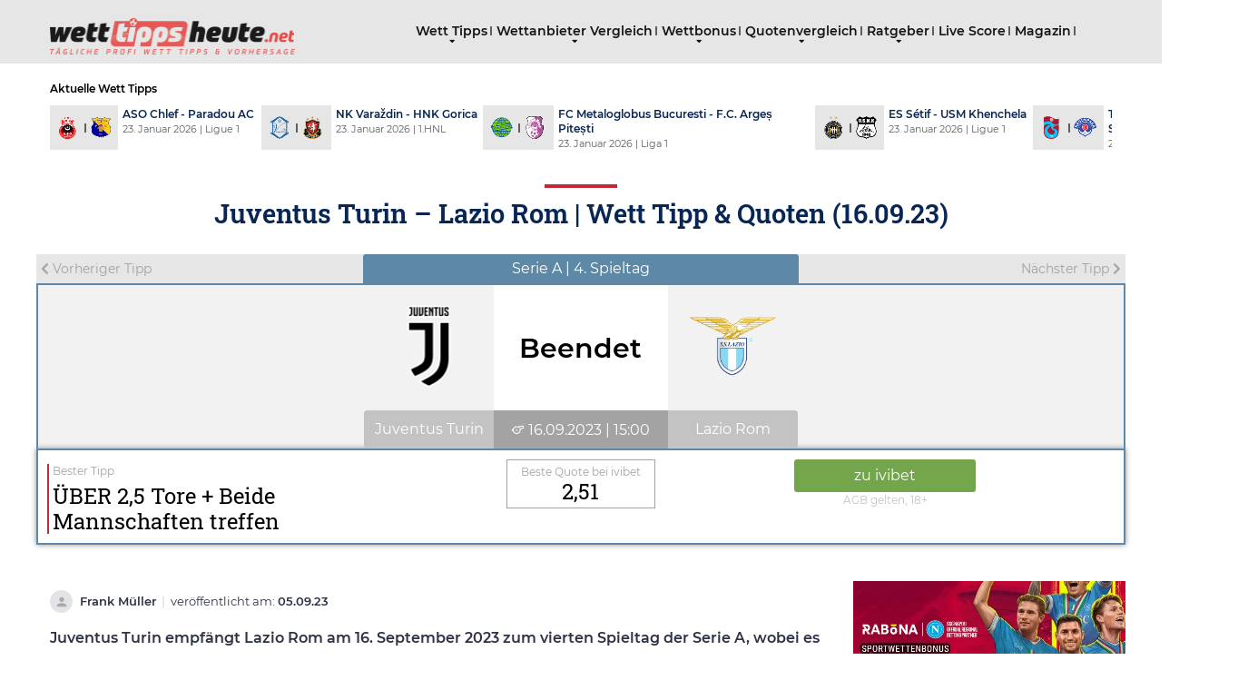

--- FILE ---
content_type: text/html; charset=UTF-8
request_url: https://www.wetttippsheute.net/juventus-turin-lazio-rom-wett-tipp-quoten-16-09-23/
body_size: 23810
content:
<!DOCTYPE html>
<html lang="de">
<head>
    <meta charset="UTF-8" />
    <meta http-equiv="X-UA-Compatible" content="IE=edge" />
    <meta name="viewport" id="viewport" content="width=device-width, initial-scale=1.0, maximum-scale=1.0, minimum-scale=1.0, user-scalable=no" />
    
	<meta name='robots' content='index, follow, max-image-preview:large, max-snippet:-1, max-video-preview:-1' />

	<!-- This site is optimized with the Yoast SEO plugin v26.5 - https://yoast.com/wordpress/plugins/seo/ -->
	<title>Juventus Turin - Lazio Rom | Wett Tipp &amp; Quoten (16.09.23)</title>
	<link rel="canonical" href="https://www.wetttippsheute.net/juventus-turin-lazio-rom-wett-tipp-quoten-16-09-23/" />
	<meta property="og:locale" content="de_DE" />
	<meta property="og:type" content="article" />
	<meta property="og:title" content="Juventus Turin - Lazio Rom | Wett Tipp &amp; Quoten (16.09.23)" />
	<meta property="og:description" content="Juventus Turin empfängt Lazio Rom am 16. September 2023 zum vierten Spieltag der Serie A, wobei es sich um ein hochklassiges Duell handelt. Beide Mannschaften zählen zu den Anwärtern auf die Champions-League-Plätze und möglicherweise sogar auf den Meistertitel. Juve hat im Vergleich zu Lazio den deutlich besseren Saisonstart hingelegt. Nach dem Punktabzug in der letzten [&hellip;]" />
	<meta property="og:url" content="https://www.wetttippsheute.net/juventus-turin-lazio-rom-wett-tipp-quoten-16-09-23/" />
	<meta property="og:site_name" content="wetttippsheute.net" />
	<meta property="article:published_time" content="2023-09-05T10:58:35+00:00" />
	<meta property="og:image" content="https://www.wetttippsheute.net/wp-content/uploads/2023/09/morata-juventus-turin-juve.jpg" />
	<meta name="author" content="Frank Müller" />
	<meta name="twitter:card" content="summary_large_image" />
	<meta name="twitter:label1" content="Verfasst von" />
	<meta name="twitter:data1" content="Frank Müller" />
	<meta name="twitter:label2" content="Geschätzte Lesezeit" />
	<meta name="twitter:data2" content="4 Minuten" />
	<script type="application/ld+json" class="yoast-schema-graph">{"@context":"https://schema.org","@graph":[{"@type":"Article","@id":"https://www.wetttippsheute.net/juventus-turin-lazio-rom-wett-tipp-quoten-16-09-23/#article","isPartOf":{"@id":"https://www.wetttippsheute.net/juventus-turin-lazio-rom-wett-tipp-quoten-16-09-23/"},"author":{"name":"Frank Müller","@id":"https://www.wetttippsheute.net/#/schema/person/b417c57c09026bcafefd5e1307572e85"},"headline":"Juventus Turin &#8211; Lazio Rom | Wett Tipp &#038; Quoten (16.09.23)","datePublished":"2023-09-05T10:58:35+00:00","mainEntityOfPage":{"@id":"https://www.wetttippsheute.net/juventus-turin-lazio-rom-wett-tipp-quoten-16-09-23/"},"wordCount":595,"publisher":{"@id":"https://www.wetttippsheute.net/#organization"},"image":{"@id":"https://www.wetttippsheute.net/juventus-turin-lazio-rom-wett-tipp-quoten-16-09-23/#primaryimage"},"thumbnailUrl":"https://www.wetttippsheute.net/wp-content/uploads/2023/09/morata-juventus-turin-juve.jpg","articleSection":["Serie A","Sportwetten Tipps - Fußball Wett Tipps"],"inLanguage":"de"},{"@type":"WebPage","@id":"https://www.wetttippsheute.net/juventus-turin-lazio-rom-wett-tipp-quoten-16-09-23/","url":"https://www.wetttippsheute.net/juventus-turin-lazio-rom-wett-tipp-quoten-16-09-23/","name":"Juventus Turin - Lazio Rom | Wett Tipp & Quoten (16.09.23)","isPartOf":{"@id":"https://www.wetttippsheute.net/#website"},"primaryImageOfPage":{"@id":"https://www.wetttippsheute.net/juventus-turin-lazio-rom-wett-tipp-quoten-16-09-23/#primaryimage"},"image":{"@id":"https://www.wetttippsheute.net/juventus-turin-lazio-rom-wett-tipp-quoten-16-09-23/#primaryimage"},"thumbnailUrl":"https://www.wetttippsheute.net/wp-content/uploads/2023/09/morata-juventus-turin-juve.jpg","datePublished":"2023-09-05T10:58:35+00:00","breadcrumb":{"@id":"https://www.wetttippsheute.net/juventus-turin-lazio-rom-wett-tipp-quoten-16-09-23/#breadcrumb"},"inLanguage":"de","potentialAction":[{"@type":"ReadAction","target":["https://www.wetttippsheute.net/juventus-turin-lazio-rom-wett-tipp-quoten-16-09-23/"]}]},{"@type":"ImageObject","inLanguage":"de","@id":"https://www.wetttippsheute.net/juventus-turin-lazio-rom-wett-tipp-quoten-16-09-23/#primaryimage","url":"https://i0.wp.com/www.wetttippsheute.net/wp-content/uploads/2023/09/morata-juventus-turin-juve.jpg?fit=849%2C520&ssl=1","contentUrl":"https://i0.wp.com/www.wetttippsheute.net/wp-content/uploads/2023/09/morata-juventus-turin-juve.jpg?fit=849%2C520&ssl=1","width":849,"height":520,"caption":"Alvaro Morata of Juventus FC during the Serie A Football match between Juventus FC and Torino FC at Allianz Stadium, on 18 February 2022 in Turin, Italy (Photo by Alberto Gandolfo/NurPhoto) (Photo by Alberto Gandolfo / NurPhoto / NurPhoto via AFP)"},{"@type":"BreadcrumbList","@id":"https://www.wetttippsheute.net/juventus-turin-lazio-rom-wett-tipp-quoten-16-09-23/#breadcrumb","itemListElement":[{"@type":"ListItem","position":1,"name":"Startseite","item":"https://www.wetttippsheute.net/"},{"@type":"ListItem","position":2,"name":"Juventus Turin &#8211; Lazio Rom | Wett Tipp &#038; Quoten (16.09.23)"}]},{"@type":"WebSite","@id":"https://www.wetttippsheute.net/#website","url":"https://www.wetttippsheute.net/","name":"wetttippsheute.net","description":"","publisher":{"@id":"https://www.wetttippsheute.net/#organization"},"potentialAction":[{"@type":"SearchAction","target":{"@type":"EntryPoint","urlTemplate":"https://www.wetttippsheute.net/?s={search_term_string}"},"query-input":{"@type":"PropertyValueSpecification","valueRequired":true,"valueName":"search_term_string"}}],"inLanguage":"de"},{"@type":"Organization","@id":"https://www.wetttippsheute.net/#organization","name":"wetttippsheute.net","url":"https://www.wetttippsheute.net/","logo":{"@type":"ImageObject","inLanguage":"de","@id":"https://www.wetttippsheute.net/#/schema/logo/image/","url":"https://i0.wp.com/www.wetttippsheute.net/wp-content/uploads/2020/01/wetttippsheute_logo.png?fit=655%2C96&ssl=1","contentUrl":"https://i0.wp.com/www.wetttippsheute.net/wp-content/uploads/2020/01/wetttippsheute_logo.png?fit=655%2C96&ssl=1","width":655,"height":96,"caption":"wetttippsheute.net"},"image":{"@id":"https://www.wetttippsheute.net/#/schema/logo/image/"}},{"@type":"Person","@id":"https://www.wetttippsheute.net/#/schema/person/b417c57c09026bcafefd5e1307572e85","name":"Frank Müller","image":{"@type":"ImageObject","inLanguage":"de","@id":"https://www.wetttippsheute.net/#/schema/person/image/","url":"https://secure.gravatar.com/avatar/2b7d85b529e5aa2878b69fc9a0ca565a809b5ad506f843fe15272c7bb5ce8834?s=96&d=mm&r=g","contentUrl":"https://secure.gravatar.com/avatar/2b7d85b529e5aa2878b69fc9a0ca565a809b5ad506f843fe15272c7bb5ce8834?s=96&d=mm&r=g","caption":"Frank Müller"},"url":"https://www.wetttippsheute.net/author/simon/"}]}</script>
	<!-- / Yoast SEO plugin. -->


<link rel='dns-prefetch' href='//stats.wp.com' />
<link rel='dns-prefetch' href='//www.googletagmanager.com' />
<link rel='preconnect' href='//i0.wp.com' />
<link rel='preconnect' href='//c0.wp.com' />
<link rel="alternate" type="application/rss+xml" title="wetttippsheute.net &raquo; Feed" href="https://www.wetttippsheute.net/feed/" />
<link rel="alternate" title="oEmbed (JSON)" type="application/json+oembed" href="https://www.wetttippsheute.net/wp-json/oembed/1.0/embed?url=https%3A%2F%2Fwww.wetttippsheute.net%2Fjuventus-turin-lazio-rom-wett-tipp-quoten-16-09-23%2F" />
<link rel="alternate" title="oEmbed (XML)" type="text/xml+oembed" href="https://www.wetttippsheute.net/wp-json/oembed/1.0/embed?url=https%3A%2F%2Fwww.wetttippsheute.net%2Fjuventus-turin-lazio-rom-wett-tipp-quoten-16-09-23%2F&#038;format=xml" />
<style id='wp-img-auto-sizes-contain-inline-css' type='text/css'>
img:is([sizes=auto i],[sizes^="auto," i]){contain-intrinsic-size:3000px 1500px}
/*# sourceURL=wp-img-auto-sizes-contain-inline-css */
</style>
<link rel='stylesheet' id='post-views-counter-frontend-css' href='https://www.wetttippsheute.net/wp-content/plugins/post-views-counter/css/frontend.css?ver=1.7.3' type='text/css' media='all' />
<style id='wp-block-library-inline-css' type='text/css'>
:root{--wp-block-synced-color:#7a00df;--wp-block-synced-color--rgb:122,0,223;--wp-bound-block-color:var(--wp-block-synced-color);--wp-editor-canvas-background:#ddd;--wp-admin-theme-color:#007cba;--wp-admin-theme-color--rgb:0,124,186;--wp-admin-theme-color-darker-10:#006ba1;--wp-admin-theme-color-darker-10--rgb:0,107,160.5;--wp-admin-theme-color-darker-20:#005a87;--wp-admin-theme-color-darker-20--rgb:0,90,135;--wp-admin-border-width-focus:2px}@media (min-resolution:192dpi){:root{--wp-admin-border-width-focus:1.5px}}.wp-element-button{cursor:pointer}:root .has-very-light-gray-background-color{background-color:#eee}:root .has-very-dark-gray-background-color{background-color:#313131}:root .has-very-light-gray-color{color:#eee}:root .has-very-dark-gray-color{color:#313131}:root .has-vivid-green-cyan-to-vivid-cyan-blue-gradient-background{background:linear-gradient(135deg,#00d084,#0693e3)}:root .has-purple-crush-gradient-background{background:linear-gradient(135deg,#34e2e4,#4721fb 50%,#ab1dfe)}:root .has-hazy-dawn-gradient-background{background:linear-gradient(135deg,#faaca8,#dad0ec)}:root .has-subdued-olive-gradient-background{background:linear-gradient(135deg,#fafae1,#67a671)}:root .has-atomic-cream-gradient-background{background:linear-gradient(135deg,#fdd79a,#004a59)}:root .has-nightshade-gradient-background{background:linear-gradient(135deg,#330968,#31cdcf)}:root .has-midnight-gradient-background{background:linear-gradient(135deg,#020381,#2874fc)}:root{--wp--preset--font-size--normal:16px;--wp--preset--font-size--huge:42px}.has-regular-font-size{font-size:1em}.has-larger-font-size{font-size:2.625em}.has-normal-font-size{font-size:var(--wp--preset--font-size--normal)}.has-huge-font-size{font-size:var(--wp--preset--font-size--huge)}.has-text-align-center{text-align:center}.has-text-align-left{text-align:left}.has-text-align-right{text-align:right}.has-fit-text{white-space:nowrap!important}#end-resizable-editor-section{display:none}.aligncenter{clear:both}.items-justified-left{justify-content:flex-start}.items-justified-center{justify-content:center}.items-justified-right{justify-content:flex-end}.items-justified-space-between{justify-content:space-between}.screen-reader-text{border:0;clip-path:inset(50%);height:1px;margin:-1px;overflow:hidden;padding:0;position:absolute;width:1px;word-wrap:normal!important}.screen-reader-text:focus{background-color:#ddd;clip-path:none;color:#444;display:block;font-size:1em;height:auto;left:5px;line-height:normal;padding:15px 23px 14px;text-decoration:none;top:5px;width:auto;z-index:100000}html :where(.has-border-color){border-style:solid}html :where([style*=border-top-color]){border-top-style:solid}html :where([style*=border-right-color]){border-right-style:solid}html :where([style*=border-bottom-color]){border-bottom-style:solid}html :where([style*=border-left-color]){border-left-style:solid}html :where([style*=border-width]){border-style:solid}html :where([style*=border-top-width]){border-top-style:solid}html :where([style*=border-right-width]){border-right-style:solid}html :where([style*=border-bottom-width]){border-bottom-style:solid}html :where([style*=border-left-width]){border-left-style:solid}html :where(img[class*=wp-image-]){height:auto;max-width:100%}:where(figure){margin:0 0 1em}html :where(.is-position-sticky){--wp-admin--admin-bar--position-offset:var(--wp-admin--admin-bar--height,0px)}@media screen and (max-width:600px){html :where(.is-position-sticky){--wp-admin--admin-bar--position-offset:0px}}

/*# sourceURL=wp-block-library-inline-css */
</style><style id='global-styles-inline-css' type='text/css'>
:root{--wp--preset--aspect-ratio--square: 1;--wp--preset--aspect-ratio--4-3: 4/3;--wp--preset--aspect-ratio--3-4: 3/4;--wp--preset--aspect-ratio--3-2: 3/2;--wp--preset--aspect-ratio--2-3: 2/3;--wp--preset--aspect-ratio--16-9: 16/9;--wp--preset--aspect-ratio--9-16: 9/16;--wp--preset--color--black: #000000;--wp--preset--color--cyan-bluish-gray: #abb8c3;--wp--preset--color--white: #ffffff;--wp--preset--color--pale-pink: #f78da7;--wp--preset--color--vivid-red: #cf2e2e;--wp--preset--color--luminous-vivid-orange: #ff6900;--wp--preset--color--luminous-vivid-amber: #fcb900;--wp--preset--color--light-green-cyan: #7bdcb5;--wp--preset--color--vivid-green-cyan: #00d084;--wp--preset--color--pale-cyan-blue: #8ed1fc;--wp--preset--color--vivid-cyan-blue: #0693e3;--wp--preset--color--vivid-purple: #9b51e0;--wp--preset--color--mercury-main: #be2edd;--wp--preset--color--mercury-second: #ff2453;--wp--preset--color--mercury-white: #fff;--wp--preset--color--mercury-gray: #263238;--wp--preset--color--mercury-emerald: #2edd6c;--wp--preset--color--mercury-alizarin: #e74c3c;--wp--preset--color--mercury-wisteria: #8e44ad;--wp--preset--color--mercury-peter-river: #3498db;--wp--preset--color--mercury-clouds: #ecf0f1;--wp--preset--gradient--vivid-cyan-blue-to-vivid-purple: linear-gradient(135deg,rgb(6,147,227) 0%,rgb(155,81,224) 100%);--wp--preset--gradient--light-green-cyan-to-vivid-green-cyan: linear-gradient(135deg,rgb(122,220,180) 0%,rgb(0,208,130) 100%);--wp--preset--gradient--luminous-vivid-amber-to-luminous-vivid-orange: linear-gradient(135deg,rgb(252,185,0) 0%,rgb(255,105,0) 100%);--wp--preset--gradient--luminous-vivid-orange-to-vivid-red: linear-gradient(135deg,rgb(255,105,0) 0%,rgb(207,46,46) 100%);--wp--preset--gradient--very-light-gray-to-cyan-bluish-gray: linear-gradient(135deg,rgb(238,238,238) 0%,rgb(169,184,195) 100%);--wp--preset--gradient--cool-to-warm-spectrum: linear-gradient(135deg,rgb(74,234,220) 0%,rgb(151,120,209) 20%,rgb(207,42,186) 40%,rgb(238,44,130) 60%,rgb(251,105,98) 80%,rgb(254,248,76) 100%);--wp--preset--gradient--blush-light-purple: linear-gradient(135deg,rgb(255,206,236) 0%,rgb(152,150,240) 100%);--wp--preset--gradient--blush-bordeaux: linear-gradient(135deg,rgb(254,205,165) 0%,rgb(254,45,45) 50%,rgb(107,0,62) 100%);--wp--preset--gradient--luminous-dusk: linear-gradient(135deg,rgb(255,203,112) 0%,rgb(199,81,192) 50%,rgb(65,88,208) 100%);--wp--preset--gradient--pale-ocean: linear-gradient(135deg,rgb(255,245,203) 0%,rgb(182,227,212) 50%,rgb(51,167,181) 100%);--wp--preset--gradient--electric-grass: linear-gradient(135deg,rgb(202,248,128) 0%,rgb(113,206,126) 100%);--wp--preset--gradient--midnight: linear-gradient(135deg,rgb(2,3,129) 0%,rgb(40,116,252) 100%);--wp--preset--font-size--small: 13px;--wp--preset--font-size--medium: 20px;--wp--preset--font-size--large: 36px;--wp--preset--font-size--x-large: 42px;--wp--preset--spacing--20: 0.44rem;--wp--preset--spacing--30: 0.67rem;--wp--preset--spacing--40: 1rem;--wp--preset--spacing--50: 1.5rem;--wp--preset--spacing--60: 2.25rem;--wp--preset--spacing--70: 3.38rem;--wp--preset--spacing--80: 5.06rem;--wp--preset--shadow--natural: 6px 6px 9px rgba(0, 0, 0, 0.2);--wp--preset--shadow--deep: 12px 12px 50px rgba(0, 0, 0, 0.4);--wp--preset--shadow--sharp: 6px 6px 0px rgba(0, 0, 0, 0.2);--wp--preset--shadow--outlined: 6px 6px 0px -3px rgb(255, 255, 255), 6px 6px rgb(0, 0, 0);--wp--preset--shadow--crisp: 6px 6px 0px rgb(0, 0, 0);}:where(.is-layout-flex){gap: 0.5em;}:where(.is-layout-grid){gap: 0.5em;}body .is-layout-flex{display: flex;}.is-layout-flex{flex-wrap: wrap;align-items: center;}.is-layout-flex > :is(*, div){margin: 0;}body .is-layout-grid{display: grid;}.is-layout-grid > :is(*, div){margin: 0;}:where(.wp-block-columns.is-layout-flex){gap: 2em;}:where(.wp-block-columns.is-layout-grid){gap: 2em;}:where(.wp-block-post-template.is-layout-flex){gap: 1.25em;}:where(.wp-block-post-template.is-layout-grid){gap: 1.25em;}.has-black-color{color: var(--wp--preset--color--black) !important;}.has-cyan-bluish-gray-color{color: var(--wp--preset--color--cyan-bluish-gray) !important;}.has-white-color{color: var(--wp--preset--color--white) !important;}.has-pale-pink-color{color: var(--wp--preset--color--pale-pink) !important;}.has-vivid-red-color{color: var(--wp--preset--color--vivid-red) !important;}.has-luminous-vivid-orange-color{color: var(--wp--preset--color--luminous-vivid-orange) !important;}.has-luminous-vivid-amber-color{color: var(--wp--preset--color--luminous-vivid-amber) !important;}.has-light-green-cyan-color{color: var(--wp--preset--color--light-green-cyan) !important;}.has-vivid-green-cyan-color{color: var(--wp--preset--color--vivid-green-cyan) !important;}.has-pale-cyan-blue-color{color: var(--wp--preset--color--pale-cyan-blue) !important;}.has-vivid-cyan-blue-color{color: var(--wp--preset--color--vivid-cyan-blue) !important;}.has-vivid-purple-color{color: var(--wp--preset--color--vivid-purple) !important;}.has-black-background-color{background-color: var(--wp--preset--color--black) !important;}.has-cyan-bluish-gray-background-color{background-color: var(--wp--preset--color--cyan-bluish-gray) !important;}.has-white-background-color{background-color: var(--wp--preset--color--white) !important;}.has-pale-pink-background-color{background-color: var(--wp--preset--color--pale-pink) !important;}.has-vivid-red-background-color{background-color: var(--wp--preset--color--vivid-red) !important;}.has-luminous-vivid-orange-background-color{background-color: var(--wp--preset--color--luminous-vivid-orange) !important;}.has-luminous-vivid-amber-background-color{background-color: var(--wp--preset--color--luminous-vivid-amber) !important;}.has-light-green-cyan-background-color{background-color: var(--wp--preset--color--light-green-cyan) !important;}.has-vivid-green-cyan-background-color{background-color: var(--wp--preset--color--vivid-green-cyan) !important;}.has-pale-cyan-blue-background-color{background-color: var(--wp--preset--color--pale-cyan-blue) !important;}.has-vivid-cyan-blue-background-color{background-color: var(--wp--preset--color--vivid-cyan-blue) !important;}.has-vivid-purple-background-color{background-color: var(--wp--preset--color--vivid-purple) !important;}.has-black-border-color{border-color: var(--wp--preset--color--black) !important;}.has-cyan-bluish-gray-border-color{border-color: var(--wp--preset--color--cyan-bluish-gray) !important;}.has-white-border-color{border-color: var(--wp--preset--color--white) !important;}.has-pale-pink-border-color{border-color: var(--wp--preset--color--pale-pink) !important;}.has-vivid-red-border-color{border-color: var(--wp--preset--color--vivid-red) !important;}.has-luminous-vivid-orange-border-color{border-color: var(--wp--preset--color--luminous-vivid-orange) !important;}.has-luminous-vivid-amber-border-color{border-color: var(--wp--preset--color--luminous-vivid-amber) !important;}.has-light-green-cyan-border-color{border-color: var(--wp--preset--color--light-green-cyan) !important;}.has-vivid-green-cyan-border-color{border-color: var(--wp--preset--color--vivid-green-cyan) !important;}.has-pale-cyan-blue-border-color{border-color: var(--wp--preset--color--pale-cyan-blue) !important;}.has-vivid-cyan-blue-border-color{border-color: var(--wp--preset--color--vivid-cyan-blue) !important;}.has-vivid-purple-border-color{border-color: var(--wp--preset--color--vivid-purple) !important;}.has-vivid-cyan-blue-to-vivid-purple-gradient-background{background: var(--wp--preset--gradient--vivid-cyan-blue-to-vivid-purple) !important;}.has-light-green-cyan-to-vivid-green-cyan-gradient-background{background: var(--wp--preset--gradient--light-green-cyan-to-vivid-green-cyan) !important;}.has-luminous-vivid-amber-to-luminous-vivid-orange-gradient-background{background: var(--wp--preset--gradient--luminous-vivid-amber-to-luminous-vivid-orange) !important;}.has-luminous-vivid-orange-to-vivid-red-gradient-background{background: var(--wp--preset--gradient--luminous-vivid-orange-to-vivid-red) !important;}.has-very-light-gray-to-cyan-bluish-gray-gradient-background{background: var(--wp--preset--gradient--very-light-gray-to-cyan-bluish-gray) !important;}.has-cool-to-warm-spectrum-gradient-background{background: var(--wp--preset--gradient--cool-to-warm-spectrum) !important;}.has-blush-light-purple-gradient-background{background: var(--wp--preset--gradient--blush-light-purple) !important;}.has-blush-bordeaux-gradient-background{background: var(--wp--preset--gradient--blush-bordeaux) !important;}.has-luminous-dusk-gradient-background{background: var(--wp--preset--gradient--luminous-dusk) !important;}.has-pale-ocean-gradient-background{background: var(--wp--preset--gradient--pale-ocean) !important;}.has-electric-grass-gradient-background{background: var(--wp--preset--gradient--electric-grass) !important;}.has-midnight-gradient-background{background: var(--wp--preset--gradient--midnight) !important;}.has-small-font-size{font-size: var(--wp--preset--font-size--small) !important;}.has-medium-font-size{font-size: var(--wp--preset--font-size--medium) !important;}.has-large-font-size{font-size: var(--wp--preset--font-size--large) !important;}.has-x-large-font-size{font-size: var(--wp--preset--font-size--x-large) !important;}
/*# sourceURL=global-styles-inline-css */
</style>

<style id='classic-theme-styles-inline-css' type='text/css'>
/*! This file is auto-generated */
.wp-block-button__link{color:#fff;background-color:#32373c;border-radius:9999px;box-shadow:none;text-decoration:none;padding:calc(.667em + 2px) calc(1.333em + 2px);font-size:1.125em}.wp-block-file__button{background:#32373c;color:#fff;text-decoration:none}
/*# sourceURL=/wp-includes/css/classic-themes.min.css */
</style>
<link rel='stylesheet' id='my-sport-styles-css' href='https://www.wetttippsheute.net/wp-content/plugins/top-sport-bonus/style.css?ver=6.9' type='text/css' media='all' />
<link rel='stylesheet' id='my-sport-tips-shortcode-styles-css' href='https://www.wetttippsheute.net/wp-content/plugins/top-sport-tips-shortcode/style.css?ver=6.9' type='text/css' media='all' />
<link rel='stylesheet' id='my-sport-tips-table-shortcode-styles-css' href='https://www.wetttippsheute.net/wp-content/plugins/top-sport-tips-table-bookie/style.css?ver=6.9' type='text/css' media='all' />
<link rel='stylesheet' id='my-sport-tips-styles-css' href='https://www.wetttippsheute.net/wp-content/plugins/top-sport-tips/style.css?ver=6.9' type='text/css' media='all' />
<link rel='stylesheet' id='wppopups-pro-css' href='https://www.wetttippsheute.net/wp-content/plugins/wppopups/pro/assets/css/wppopups.css?ver=2.2.0.3' type='text/css' media='all' />
<link rel='stylesheet' id='wppopups-base-css' href='https://www.wetttippsheute.net/wp-content/plugins/wppopups/src/assets/css/wppopups-base.css?ver=2.2.0.3' type='text/css' media='all' />
<link rel='stylesheet' id='slick-css-css' href='https://www.wetttippsheute.net/wp-content/themes/wtheute/css/slick.css?ver=6.9' type='text/css' media='all' />
<link rel='stylesheet' id='font-awesome-css' href='https://www.wetttippsheute.net/wp-content/themes/wtheute/fonts/fontawesome/css/all.css?ver=6.9' type='text/css' media='all' />
<link rel='stylesheet' id='mercury-style-css' href='https://www.wetttippsheute.net/wp-content/themes/wtheute/style.css?ver=3.3.1' type='text/css' media='all' />
<style id='mercury-style-inline-css' type='text/css'>


/* Main Color */

.has-mercury-main-color,
.home-page .textwidget a:hover,
.space-header-2-top-soc a:hover,
.space-header-menu ul.main-menu li a:hover,
.space-header-menu ul.main-menu li:hover a,
.space-header-2-nav ul.main-menu li a:hover,
.space-header-2-nav ul.main-menu li:hover a,
.space-page-content a:hover,
.space-pros-cons ul li a:hover,
.space-pros-cons ol li a:hover,
.space-comments-form-box p.comment-notes span.required,
form.comment-form p.comment-notes span.required {
	color: #be2edd;
}

input[type="submit"],
.has-mercury-main-background-color,
.space-block-title span:after,
.space-widget-title span:after,
.space-companies-archive-item-button a,
.space-companies-sidebar-item-button a,
.space-casinos-3-archive-item-count,
.space-games-archive-item-button a,
.space-games-sidebar-item-button a,
.space-aces-single-bonus-info-button-ins a,
.space-bonuses-archive-item-button a,
.home-page .widget_mc4wp_form_widget .space-widget-title::after,
.space-content-section .widget_mc4wp_form_widget .space-widget-title::after {
	background-color: #be2edd;
}

.space-header-menu ul.main-menu li a:hover,
.space-header-menu ul.main-menu li:hover a,
.space-header-2-nav ul.main-menu li a:hover,
.space-header-2-nav ul.main-menu li:hover a {
	border-bottom: 2px solid #be2edd;
}
.space-header-2-top-soc a:hover {
	border: 1px solid #be2edd;
}

/* Second Color */

.has-mercury-second-color,
.space-page-content a,
.space-pros-cons ul li a,
.space-pros-cons ol li a,
.space-page-content ul li:before,
.home-page .textwidget ul li:before,
.space-widget ul li a:hover,
.home-page .textwidget a,
#recentcomments li a:hover,
#recentcomments li span.comment-author-link a:hover,
h3.comment-reply-title small a,
.space-companies-sidebar-2-item-desc a,
.space-companies-sidebar-item-title p a,
.space-companies-archive-item-short-desc a,
.space-companies-2-archive-item-desc a,
.space-casinos-3-archive-item-terms-ins a,
.space-casino-content-info a,
.space-casino-style-2-calltoaction-text-ins a,
.space-casino-details-item-title span,
.space-casino-style-2-ratings-all-item-value i,
.space-casino-style-2-calltoaction-text-ins a,
.space-casino-content-short-desc a,
.space-casino-header-short-desc a,
.space-casino-content-rating-stars i,
.space-casino-content-rating-overall .star-rating .star,
.space-companies-archive-item-rating .star-rating .star,
.space-casino-content-logo-stars i,
.space-casino-content-logo-stars .star-rating .star,
.space-companies-2-archive-item-rating .star-rating .star,
.space-casinos-3-archive-item-rating-box .star-rating .star,
.space-casinos-4-archive-item-title .star-rating .star,
.space-companies-sidebar-2-item-rating .star-rating .star,
.space-comments-list-item-date a.comment-reply-link,
.space-categories-list-box ul li a,
#scrolltop,
.widget_mc4wp_form_widget .mc4wp-response a,
.space-header-height.dark .space-header-menu ul.main-menu li a:hover,
.space-header-height.dark .space-header-menu ul.main-menu li:hover a,
.space-header-2-height.dark .space-header-2-nav ul.main-menu li a:hover,
.space-header-2-height.dark .space-header-2-nav ul.main-menu li:hover a,
.space-header-2-height.dark .space-header-2-top-soc a:hover,
.space-casino-header-logo-rating i {
	color: #ff2453;
}

.space-title-box-category a,
.has-mercury-second-background-color,
.space-casino-details-item-links a:hover,
.space-news-2-small-item-img-category a,
.space-news-2-item-big-box-category span,
.space-block-title span:before,
.space-widget-title span:before,
.space-news-4-item.small-news-block .space-news-4-item-img-category a,
.space-news-4-item.big-news-block .space-news-4-item-top-category span,
.space-news-6-item-top-category span,
.space-news-7-item-category span,
.space-news-3-item-img-category a,
.space-news-8-item-title-category span,
.space-news-9-item-info-category span,
.space-archive-loop-item-img-category a,
.space-casinos-3-archive-item:first-child .space-casinos-3-archive-item-count,
.space-single-bonus.space-dark-style .space-aces-single-bonus-info-button-ins a,
.space-bonuses-archive-item.space-dark-style .space-bonuses-archive-item-button a,
nav.pagination a,
nav.comments-pagination a,
nav.pagination-post a span.page-number,
.widget_tag_cloud a,
.space-footer-top-age span,
.space-footer-top-soc a:hover,
.home-page .widget_mc4wp_form_widget .mc4wp-form-fields .space-subscribe-filds button,
.space-content-section .widget_mc4wp_form_widget .mc4wp-form-fields .space-subscribe-filds button {
	background-color: #ff2453;
}

.space-footer-top-soc a:hover,
.space-header-2-height.dark .space-header-2-top-soc a:hover,
.space-categories-list-box ul li a {
	border: 1px solid #ff2453;
}

.space-header-height.dark .space-header-menu ul.main-menu li a:hover,
.space-header-height.dark .space-header-menu ul.main-menu li:hover a,
.space-header-2-height.dark .space-header-2-nav ul.main-menu li a:hover,
.space-header-2-height.dark .space-header-2-nav ul.main-menu li:hover a {
	border-bottom: 2px solid #ff2453;
}

/* Stars Color */

.star,
.fa-star {
	color: #ffd32a!important;
}
/*# sourceURL=mercury-style-inline-css */
</style>
<link rel='stylesheet' id='mercury-media-css' href='https://www.wetttippsheute.net/wp-content/themes/mercury/css/media.css?ver=3.3.1' type='text/css' media='all' />
<link rel='stylesheet' id='soccer-info-front-css' href='https://www.wetttippsheute.net/wp-content/plugins/soccer-info/css/soccer-info-front.css?ver=6.9' type='text/css' media='all' />
<script type="text/javascript" src="https://c0.wp.com/c/6.9/wp-includes/js/jquery/jquery.min.js" id="jquery-core-js"></script>
<script type="text/javascript" src="https://c0.wp.com/c/6.9/wp-includes/js/jquery/jquery-migrate.min.js" id="jquery-migrate-js"></script>
<script type="text/javascript" src="https://c0.wp.com/c/6.9/wp-includes/js/dist/hooks.min.js" id="wp-hooks-js"></script>
<script type="text/javascript" id="wppopups-pro-js-js-extra">
/* <![CDATA[ */
var wppopups_pro_vars = {"enable_stats":"1","m_id":"","data_sampling":"0","post_id":"20463","l18n":{"wait":"Please wait","seconds":"seconds"}};
//# sourceURL=wppopups-pro-js-js-extra
/* ]]> */
</script>
<script type="text/javascript" src="https://www.wetttippsheute.net/wp-content/plugins/wppopups/pro/assets/js/wppopups.js?ver=2.2.0.3" id="wppopups-pro-js-js"></script>
<link rel="https://api.w.org/" href="https://www.wetttippsheute.net/wp-json/" /><link rel="alternate" title="JSON" type="application/json" href="https://www.wetttippsheute.net/wp-json/wp/v2/posts/20463" /><link rel="EditURI" type="application/rsd+xml" title="RSD" href="https://www.wetttippsheute.net/xmlrpc.php?rsd" />
<meta name="generator" content="Site Kit by Google 1.167.0" />	<style>img#wpstats{display:none}</style>
		<meta name="theme-color" content="#222222" />
<meta name="msapplication-navbutton-color" content="#222222" /> 
<meta name="apple-mobile-web-app-status-bar-style" content="#222222" />
<style type="text/css" id="spu-css-4812" class="spu-css">		#spu-bg-4812 {
			background-color: rgba(0,0,0,0.5);
		}

		#spu-4812 .spu-close {
			font-size: 30px;
			color: rgb(255, 255, 255);
			text-shadow: 0 1px 0 #000;
		}

		#spu-4812 .spu-close:hover {
			color: rgb(216, 216, 216);
		}

		#spu-4812 {
			background-color: transparent;
			max-width: 700px;
			border-radius: 0px;
			
					height: auto;
					box-shadow:  0px 0px 0px 0px #ccc;
				}

		#spu-4812 .spu-container {
					padding: 0px;
			height: calc(100% - 28px);
		}
		.spu-box.spu-theme-cta .spu-container{
    padding: 0px !important;						</style>
		<style type="text/css" id="spu-css-6793" class="spu-css">		#spu-bg-6793 {
			background-color: rgba(0,0,0,0.5);
		}

		#spu-6793 .spu-close {
			font-size: 30px;
			color: #666;
			text-shadow: 0 1px 0 #000;
		}

		#spu-6793 .spu-close:hover {
			color: #000;
		}

		#spu-6793 {
			background-color: transparent;
			max-width: 700px;
			border-radius: 0px;
			
					height: auto;
					box-shadow:  0px 0px 0px 0px #ccc;
				}

		#spu-6793 .spu-container {
					padding: 0px;
			height: calc(100% - 0px);
		}
								</style>
		<link rel="icon" href="https://i0.wp.com/www.wetttippsheute.net/wp-content/uploads/2022/09/cropped-fav_wth.png?fit=32%2C32&#038;ssl=1" sizes="32x32" />
<link rel="icon" href="https://i0.wp.com/www.wetttippsheute.net/wp-content/uploads/2022/09/cropped-fav_wth.png?fit=192%2C192&#038;ssl=1" sizes="192x192" />
<link rel="apple-touch-icon" href="https://i0.wp.com/www.wetttippsheute.net/wp-content/uploads/2022/09/cropped-fav_wth.png?fit=180%2C180&#038;ssl=1" />
<meta name="msapplication-TileImage" content="https://i0.wp.com/www.wetttippsheute.net/wp-content/uploads/2022/09/cropped-fav_wth.png?fit=270%2C270&#038;ssl=1" />
		<style type="text/css" id="wp-custom-css">
			.st_intro .page-numbers{

}
.wth_new_latest{
	display:flex;
	flex-flow:wrap;
}

@media screen and (max-width: 1186px) and (min-width: 768px) {
	.space-header-logo img {
    max-width: 190px !important;
}
}
.wth_bullets ul li::before{
	 font-family: 'Font Awesome 5 Free' !important;
	 font-weight: 900;
	top: 5px !important;
}
.custom-table .column-5 .green, .custom-table .column-5 .blue{
	text-decoration:none;
}		</style>
		<noscript><style id="rocket-lazyload-nojs-css">.rll-youtube-player, [data-lazy-src]{display:none !important;}</style></noscript></head>
<body class="wp-singular post-template-default single single-post postid-20463 single-format-standard wp-custom-logo wp-theme-mercury wp-child-theme-wtheute">
<div class="space-box relative">

<!-- Header Start -->

<div class="space-header-height relative">
	<div class="space-header-wrap space-header-float relative">
				<div class="space-header relative">
			<div class="space-header-ins space-wrapper relative">
				<div class="space-header-logo box-25 left relative">
					<div class="space-header-logo-ins relative">
						<a href="https://www.wetttippsheute.net/" title="wetttippsheute.net"><img src="data:image/svg+xml,%3Csvg%20xmlns='http://www.w3.org/2000/svg'%20viewBox='0%200%20270%2040'%3E%3C/svg%3E" alt="wetttippsheute.net" width="270" height="40" data-lazy-src="https://i0.wp.com/www.wetttippsheute.net/wp-content/uploads/2020/01/wetttippsheute_logo.png?fit=273%2C40&#038;ssl=1"><noscript><img src="https://i0.wp.com/www.wetttippsheute.net/wp-content/uploads/2020/01/wetttippsheute_logo.png?fit=273%2C40&#038;ssl=1" alt="wetttippsheute.net" width="270" height="40"></noscript></a>					</div>
				</div>
				<div class="space-header-menu box-75 left relative">
					<ul id="menu-primary" class="main-menu"><li id="menu-item-3932" class="menu-item menu-item-type-taxonomy menu-item-object-category current-post-ancestor current-menu-parent current-post-parent menu-item-has-children menu-item-3932"><a href="https://www.wetttippsheute.net/wett-tipps/">Wett Tipps</a>
<ul class="sub-menu">
	<li id="menu-item-4018" class="menu-item menu-item-type-custom menu-item-object-custom menu-item-home menu-item-4018"><a href="https://www.wetttippsheute.net/">Wett Tipps Heute</a></li>
	<li id="menu-item-4017" class="menu-item menu-item-type-post_type menu-item-object-page menu-item-4017"><a href="https://www.wetttippsheute.net/wett-tipps-morgen/">Wett Tipps Morgen</a></li>
	<li id="menu-item-12733" class="menu-item menu-item-type-post_type menu-item-object-page menu-item-12733"><a href="https://www.wetttippsheute.net/bundesliga-wett-tipps/">Bundesliga Wett Tipps</a></li>
	<li id="menu-item-4696" class="menu-item menu-item-type-post_type menu-item-object-page menu-item-4696"><a href="https://www.wetttippsheute.net/2-bundesliga-wett-tipps/">2. Bundesliga Wett Tipps</a></li>
	<li id="menu-item-4697" class="menu-item menu-item-type-post_type menu-item-object-page menu-item-4697"><a href="https://www.wetttippsheute.net/premier-league-wetten/">Premier League Wett Tipps</a></li>
	<li id="menu-item-33723" class="menu-item menu-item-type-post_type menu-item-object-page menu-item-33723"><a href="https://www.wetttippsheute.net/champions-league-wetten/">Champions League Wetten</a></li>
	<li id="menu-item-18174" class="menu-item menu-item-type-post_type menu-item-object-page menu-item-18174"><a href="https://www.wetttippsheute.net/kroatien-1-hnl-fussball-wett-tipps-prognosen/">HNL (Kroatien) Wett-Tipps &#038; Prognosen</a></li>
	<li id="menu-item-18178" class="menu-item menu-item-type-post_type menu-item-object-page menu-item-18178"><a href="https://www.wetttippsheute.net/wett-tipps-fuer-die-italienische-serie-a/">Serie A (Italien) Wett Tipps</a></li>
	<li id="menu-item-18186" class="menu-item menu-item-type-post_type menu-item-object-page menu-item-18186"><a href="https://www.wetttippsheute.net/sueper-lig-tipps-quoten-detaillierte-prognosen/">Süper Lig (Türkei) Wett Tipps</a></li>
	<li id="menu-item-18193" class="menu-item menu-item-type-post_type menu-item-object-page menu-item-18193"><a href="https://www.wetttippsheute.net/ekstraklasa-wett-tipps-quoten-prognosen/">Ekstraklasa (Polen) Wett Tipps</a></li>
	<li id="menu-item-18208" class="menu-item menu-item-type-post_type menu-item-object-page menu-item-18208"><a href="https://www.wetttippsheute.net/auf-die-franzoesische-ligue-1-wetten/">Ligue 1 (Frankreich) Wett Tipps</a></li>
	<li id="menu-item-18211" class="menu-item menu-item-type-post_type menu-item-object-page menu-item-18211"><a href="https://www.wetttippsheute.net/auf-die-niederlaendische-ehrendivision-2020-21-wetten/">Eredivisie (Niederlande) Wett Tipps</a></li>
	<li id="menu-item-18217" class="menu-item menu-item-type-post_type menu-item-object-page menu-item-18217"><a href="https://www.wetttippsheute.net/la-liga-wett-tipps/">LaLiga (Spanien) Wett Tipps</a></li>
</ul>
</li>
<li id="menu-item-38" class="bookmaker-navigation menu-item menu-item-type-post_type menu-item-object-page menu-item-has-children menu-item-38"><a href="https://www.wetttippsheute.net/wettanbieter-vergleich/">Wettanbieter Vergleich</a>
<ul class="sub-menu">
	<li id="menu-item-5301" class="menu-item menu-item-type-post_type menu-item-object-page menu-item-5301"><a href="https://www.wetttippsheute.net/sportwetten-anbieter/">Sportwetten Anbieter</a></li>
	<li id="menu-item-5302" class="menu-item menu-item-type-post_type menu-item-object-page menu-item-5302"><a href="https://www.wetttippsheute.net/neue-wettanbieter/">Neue Wettanbieter</a></li>
	<li id="menu-item-25311" class="menu-item menu-item-type-post_type menu-item-object-page menu-item-25311"><a href="https://www.wetttippsheute.net/sportwetten-ohne-oasis-alles-was-sie-wissen-muessen/">Wettanbieter ohne OASIS</a></li>
	<li id="menu-item-25321" class="menu-item menu-item-type-post_type menu-item-object-page menu-item-25321"><a href="https://www.wetttippsheute.net/sportwetten-ohne-lugas/">Sportwetten ohne Lugas <span>2025</span></a></li>
	<li id="menu-item-25324" class="menu-item menu-item-type-post_type menu-item-object-page menu-item-25324"><a href="https://www.wetttippsheute.net/sportwetten-ohne-deutsche-lizenz/">Sportwetten ohne deutsche Lizenz</a></li>
	<li id="menu-item-25323" class="menu-item menu-item-type-post_type menu-item-object-page menu-item-25323"><a href="https://www.wetttippsheute.net/sportwetten-ohne-verifizierung/">Sportwetten ohne Verifizierung</a></li>
	<li id="menu-item-25322" class="menu-item menu-item-type-post_type menu-item-object-page menu-item-25322"><a href="https://www.wetttippsheute.net/sportwetten-ohne-limit/">Sportwetten ohne Limit</a></li>
</ul>
</li>
<li id="menu-item-37" class="menu-item menu-item-type-post_type menu-item-object-page menu-item-has-children menu-item-37"><a href="https://www.wetttippsheute.net/sportwetten-bonus-vergleich/">Wettbonus</a>
<ul class="sub-menu">
	<li id="menu-item-564" class="menu-item menu-item-type-post_type menu-item-object-page menu-item-564"><a href="https://www.wetttippsheute.net/neukundenbonus/">Neukundenbonus</a></li>
	<li id="menu-item-571" class="menu-item menu-item-type-post_type menu-item-object-page menu-item-571"><a href="https://www.wetttippsheute.net/einzahlungsbonus/">Einzahlungsbonus</a></li>
	<li id="menu-item-579" class="menu-item menu-item-type-post_type menu-item-object-page menu-item-579"><a href="https://www.wetttippsheute.net/bonus-ohne-einzahlung/">Bonus ohne Einzahlung</a></li>
</ul>
</li>
<li id="menu-item-737" class="menu-item menu-item-type-post_type menu-item-object-page menu-item-has-children menu-item-737"><a href="https://www.wetttippsheute.net/quoten-vergleich/">Quotenvergleich</a>
<ul class="sub-menu">
	<li id="menu-item-25302" class="menu-item menu-item-type-post_type menu-item-object-post menu-item-25302"><a href="https://www.wetttippsheute.net/was-sind-dropping-odds-eine-klare-erklaerung-und-anwendung/">Dropping Odds</a></li>
	<li id="menu-item-15577" class="menu-item menu-item-type-post_type menu-item-object-page menu-item-15577"><a href="https://www.wetttippsheute.net/bundesliga-wettquoten/">Bundesliga Quoten</a></li>
	<li id="menu-item-25300" class="menu-item menu-item-type-post_type menu-item-object-page menu-item-25300"><a href="https://www.wetttippsheute.net/premier-league-quoten/">Premier League Quoten</a></li>
	<li id="menu-item-25299" class="menu-item menu-item-type-post_type menu-item-object-page menu-item-25299"><a href="https://www.wetttippsheute.net/laliga-quoten/">LaLiga Quoten</a></li>
	<li id="menu-item-25301" class="menu-item menu-item-type-post_type menu-item-object-page menu-item-25301"><a href="https://www.wetttippsheute.net/tennis-quoten-vergleich/">Tennis Quoten Vergleich</a></li>
</ul>
</li>
<li id="menu-item-35" class="menu-item menu-item-type-post_type menu-item-object-page menu-item-has-children menu-item-35"><a href="https://www.wetttippsheute.net/sportwetten-ratgeber/">Ratgeber</a>
<ul class="sub-menu">
	<li id="menu-item-1365" class="menu-item menu-item-type-post_type menu-item-object-page menu-item-1365"><a href="https://www.wetttippsheute.net/sportwetten-mit-paypal/">Sportwetten mit PayPal</a></li>
	<li id="menu-item-31500" class="menu-item menu-item-type-post_type menu-item-object-post menu-item-31500"><a href="https://www.wetttippsheute.net/sportwetten-mit-bankueberweisung/">Sportwetten mit Banküberweisung</a></li>
	<li id="menu-item-31501" class="menu-item menu-item-type-post_type menu-item-object-post menu-item-31501"><a href="https://www.wetttippsheute.net/sportwetten-mit-sofort-schnelle-und-sichere-einzahlungen/">Sportwetten mit SOFORT</a></li>
	<li id="menu-item-31502" class="menu-item menu-item-type-post_type menu-item-object-post menu-item-31502"><a href="https://www.wetttippsheute.net/sportwetten-mit-bitcoin-alles-was-sie-wissen-muessen/">Sportwetten mit Bitcoin</a></li>
	<li id="menu-item-628" class="menu-item menu-item-type-post_type menu-item-object-page menu-item-has-children menu-item-628"><a href="https://www.wetttippsheute.net/fussball-wetten-sportwetten-auf-den-beliebtesten-mannschaftssport-der-welt/">Fussball Wetten</a>
	<ul class="sub-menu">
		<li id="menu-item-563" class="menu-item menu-item-type-post_type menu-item-object-page menu-item-563"><a href="https://www.wetttippsheute.net/bundesliga-wetten/">Bundesliga Wetten &#038; Wett Tipps</a></li>
	</ul>
</li>
	<li id="menu-item-31471" class="menu-item menu-item-type-post_type menu-item-object-page menu-item-31471"><a href="https://www.wetttippsheute.net/mma-wetten/">MMA / UFC Wetten</a></li>
	<li id="menu-item-31503" class="menu-item menu-item-type-post_type menu-item-object-page menu-item-31503"><a href="https://www.wetttippsheute.net/eishockey-wetten/">Eishockey Wetten</a></li>
	<li id="menu-item-1048" class="menu-item menu-item-type-post_type menu-item-object-page menu-item-1048"><a href="https://www.wetttippsheute.net/sportwetten-apps/">Sportwetten Apps</a></li>
	<li id="menu-item-33984" class="menu-item menu-item-type-post_type menu-item-object-page menu-item-33984"><a href="https://www.wetttippsheute.net/online-casinos-ohne-oasis-der-vollstaendige-ratgeber-fuer-deutsche-spieler/">Online Casinos ohne OASIS</a></li>
</ul>
</li>
<li id="menu-item-1374" class="menu-item menu-item-type-post_type menu-item-object-page menu-item-1374"><a href="https://www.wetttippsheute.net/live-score/">Live Score</a></li>
<li id="menu-item-3532" class="menu-item menu-item-type-taxonomy menu-item-object-category menu-item-3532"><a href="https://www.wetttippsheute.net/magazin/">Magazin</a></li>
</ul>					<div class="space-header-search absolute">
						<i class="fas fa-search desktop-search-button"></i>
					</div>
					<div class="space-mobile-menu-icon absolute">
						<div></div>
						<div></div>
						<div></div>
					</div>
				</div>
			</div>
		</div>
	</div>
</div>
<div class="space-header-search-block fixed">
	<div class="space-header-search-block-ins absolute">
				<form role="search" method="get" class="space-default-search-form" action="https://www.wetttippsheute.net/">
			<input type="search" value="" name="s" placeholder="Enter keyword...">
		</form>	</div>
	<div class="space-close-icon desktop-search-close-button absolute">
		<div class="to-right absolute"></div>
		<div class="to-left absolute"></div>
	</div>
</div>

<!-- Header End -->
    

<div class="st_tippshead space-page-wrapper">
<span class="st_tippshead_headline">Aktuelle Wett Tipps</span>
    
    <div class="st_tipps_wrap st_scroll_items">
                
        <a class="st_tipps_item" href="https://www.wetttippsheute.net/wetttipp/newcastleunitedjets-wellingtonphoenix-23012026/" data="1769157300"><span class="st_tipps_left"><span class="st_tipps_left_logo1 flexaligner"><img src="data:image/svg+xml,%3Csvg%20xmlns='http://www.w3.org/2000/svg'%20viewBox='0%200%200%200'%3E%3C/svg%3E" alt="Newcastle United Jets" data-lazy-src="https://www.wetttippsheute.net/wp-content/webp-express/webp-images/uploads/teamlogos/50/fussball/australien/newcastleunitedjets.png.webp"><noscript><img src="https://www.wetttippsheute.net/wp-content/webp-express/webp-images/uploads/teamlogos/50/fussball/australien/newcastleunitedjets.png.webp" alt="Newcastle United Jets" loading="lazy"></noscript></span><span class="st_tipps_left_logo2 flexaligner"><img src="data:image/svg+xml,%3Csvg%20xmlns='http://www.w3.org/2000/svg'%20viewBox='0%200%200%200'%3E%3C/svg%3E" alt="Wellington Phoenix" data-lazy-src="https://www.wetttippsheute.net/wp-content/webp-express/webp-images/uploads/teamlogos/50/fussball/australien/wellingtonphoenix.png.webp"><noscript><img src="https://www.wetttippsheute.net/wp-content/webp-express/webp-images/uploads/teamlogos/50/fussball/australien/wellingtonphoenix.png.webp" alt="Wellington Phoenix" loading="lazy"></noscript></span></span><span class="st_tipps_right"><span class="st_tipps_right_ln1">Newcastle United Jets - Wellington Phoenix</span><span class="st_tipps_right_ln2"><time class="date" datetime="2026-01-23T08:35:00+00:00">23. Januar 2026</time> | A-League</span></span></a>
                
        <a class="st_tipps_item" href="https://www.wetttippsheute.net/wetttipp/asochlef-paradouac-23012026/" data="1769180400"><span class="st_tipps_left"><span class="st_tipps_left_logo1 flexaligner"><img src="data:image/svg+xml,%3Csvg%20xmlns='http://www.w3.org/2000/svg'%20viewBox='0%200%200%200'%3E%3C/svg%3E" alt="ASO Chlef" data-lazy-src="https://www.wetttippsheute.net/wp-content/webp-express/webp-images/uploads/teamlogos/50/fussball/algerien/asochlef.png.webp"><noscript><img src="https://www.wetttippsheute.net/wp-content/webp-express/webp-images/uploads/teamlogos/50/fussball/algerien/asochlef.png.webp" alt="ASO Chlef" loading="lazy"></noscript></span><span class="st_tipps_left_logo2 flexaligner"><img src="data:image/svg+xml,%3Csvg%20xmlns='http://www.w3.org/2000/svg'%20viewBox='0%200%200%200'%3E%3C/svg%3E" alt="Paradou AC" data-lazy-src="https://www.wetttippsheute.net/wp-content/webp-express/webp-images/uploads/teamlogos/50/fussball/algerien/paradouac.png.webp"><noscript><img src="https://www.wetttippsheute.net/wp-content/webp-express/webp-images/uploads/teamlogos/50/fussball/algerien/paradouac.png.webp" alt="Paradou AC" loading="lazy"></noscript></span></span><span class="st_tipps_right"><span class="st_tipps_right_ln1">ASO Chlef - Paradou AC</span><span class="st_tipps_right_ln2"><time class="date" datetime="2026-01-23T15:00:00+00:00">23. Januar 2026</time> | Ligue 1</span></span></a>
                
        <a class="st_tipps_item" href="https://www.wetttippsheute.net/wetttipp/nkvarazdin-hnkgorica-23012026/" data="1769180400"><span class="st_tipps_left"><span class="st_tipps_left_logo1 flexaligner"><img src="data:image/svg+xml,%3Csvg%20xmlns='http://www.w3.org/2000/svg'%20viewBox='0%200%200%200'%3E%3C/svg%3E" alt="NK Varaždin" data-lazy-src="https://www.wetttippsheute.net/wp-content/webp-express/webp-images/uploads/teamlogos/50/fussball/kroatien/nkvarazdin.png.webp"><noscript><img src="https://www.wetttippsheute.net/wp-content/webp-express/webp-images/uploads/teamlogos/50/fussball/kroatien/nkvarazdin.png.webp" alt="NK Varaždin" loading="lazy"></noscript></span><span class="st_tipps_left_logo2 flexaligner"><img src="data:image/svg+xml,%3Csvg%20xmlns='http://www.w3.org/2000/svg'%20viewBox='0%200%200%200'%3E%3C/svg%3E" alt="HNK Gorica" data-lazy-src="https://www.wetttippsheute.net/wp-content/webp-express/webp-images/uploads/teamlogos/50/fussball/kroatien/hnkgorica.png.webp"><noscript><img src="https://www.wetttippsheute.net/wp-content/webp-express/webp-images/uploads/teamlogos/50/fussball/kroatien/hnkgorica.png.webp" alt="HNK Gorica" loading="lazy"></noscript></span></span><span class="st_tipps_right"><span class="st_tipps_right_ln1">NK Varaždin - HNK Gorica</span><span class="st_tipps_right_ln2"><time class="date" datetime="2026-01-23T15:00:00+00:00">23. Januar 2026</time> | 1.HNL</span></span></a>
                
        <a class="st_tipps_item" href="https://www.wetttippsheute.net/wetttipp/fcmetaloglobusbucuresti-fcargepiteti-23012026/" data="1769180400"><span class="st_tipps_left"><span class="st_tipps_left_logo1 flexaligner"><img src="data:image/svg+xml,%3Csvg%20xmlns='http://www.w3.org/2000/svg'%20viewBox='0%200%200%200'%3E%3C/svg%3E" alt="FC Metaloglobus Bucuresti" data-lazy-src="https://www.wetttippsheute.net/wp-content/webp-express/webp-images/uploads/teamlogos/50/fussball/rumaenien/fcmetaloglobusbucuresti.png.webp"><noscript><img src="https://www.wetttippsheute.net/wp-content/webp-express/webp-images/uploads/teamlogos/50/fussball/rumaenien/fcmetaloglobusbucuresti.png.webp" alt="FC Metaloglobus Bucuresti" loading="lazy"></noscript></span><span class="st_tipps_left_logo2 flexaligner"><img src="data:image/svg+xml,%3Csvg%20xmlns='http://www.w3.org/2000/svg'%20viewBox='0%200%200%200'%3E%3C/svg%3E" alt="F.C. Argeș Pitești" data-lazy-src="https://www.wetttippsheute.net/wp-content/webp-express/webp-images/uploads/teamlogos/50/fussball/rumaenien/fcargepiteti.png.webp"><noscript><img src="https://www.wetttippsheute.net/wp-content/webp-express/webp-images/uploads/teamlogos/50/fussball/rumaenien/fcargepiteti.png.webp" alt="F.C. Argeș Pitești" loading="lazy"></noscript></span></span><span class="st_tipps_right"><span class="st_tipps_right_ln1">FC Metaloglobus Bucuresti - F.C. Argeș Pitești</span><span class="st_tipps_right_ln2"><time class="date" datetime="2026-01-23T15:00:00+00:00">23. Januar 2026</time> | Liga 1</span></span></a>
                
        <a class="st_tipps_item" href="https://www.wetttippsheute.net/wetttipp/essetif-usmkhenchela-23012026/" data="1769187600"><span class="st_tipps_left"><span class="st_tipps_left_logo1 flexaligner"><img src="data:image/svg+xml,%3Csvg%20xmlns='http://www.w3.org/2000/svg'%20viewBox='0%200%200%200'%3E%3C/svg%3E" alt="ES Sétif" data-lazy-src="https://www.wetttippsheute.net/wp-content/webp-express/webp-images/uploads/teamlogos/50/fussball/algerien/essetif.png.webp"><noscript><img src="https://www.wetttippsheute.net/wp-content/webp-express/webp-images/uploads/teamlogos/50/fussball/algerien/essetif.png.webp" alt="ES Sétif" loading="lazy"></noscript></span><span class="st_tipps_left_logo2 flexaligner"><img src="data:image/svg+xml,%3Csvg%20xmlns='http://www.w3.org/2000/svg'%20viewBox='0%200%200%200'%3E%3C/svg%3E" alt="USM Khenchela" data-lazy-src="https://www.wetttippsheute.net/wp-content/webp-express/webp-images/uploads/teamlogos/50/fussball/algerien/usmkhenchela.png.webp"><noscript><img src="https://www.wetttippsheute.net/wp-content/webp-express/webp-images/uploads/teamlogos/50/fussball/algerien/usmkhenchela.png.webp" alt="USM Khenchela" loading="lazy"></noscript></span></span><span class="st_tipps_right"><span class="st_tipps_right_ln1">ES Sétif - USM Khenchela</span><span class="st_tipps_right_ln2"><time class="date" datetime="2026-01-23T17:00:00+00:00">23. Januar 2026</time> | Ligue 1</span></span></a>
                
        <a class="st_tipps_item" href="https://www.wetttippsheute.net/wetttipp/trabzonspor-kasimpasask-23012026/" data="1769187600"><span class="st_tipps_left"><span class="st_tipps_left_logo1 flexaligner"><img src="data:image/svg+xml,%3Csvg%20xmlns='http://www.w3.org/2000/svg'%20viewBox='0%200%200%200'%3E%3C/svg%3E" alt="Trabzonspor" data-lazy-src="https://www.wetttippsheute.net/wp-content/webp-express/webp-images/uploads/teamlogos/50/fussball/tuerkei/trabzonspor.png.webp"><noscript><img src="https://www.wetttippsheute.net/wp-content/webp-express/webp-images/uploads/teamlogos/50/fussball/tuerkei/trabzonspor.png.webp" alt="Trabzonspor" loading="lazy"></noscript></span><span class="st_tipps_left_logo2 flexaligner"><img src="data:image/svg+xml,%3Csvg%20xmlns='http://www.w3.org/2000/svg'%20viewBox='0%200%200%200'%3E%3C/svg%3E" alt="Kasımpaşa S.K." data-lazy-src="https://www.wetttippsheute.net/wp-content/webp-express/webp-images/uploads/teamlogos/50/fussball/tuerkei/kasimpasask.png.webp"><noscript><img src="https://www.wetttippsheute.net/wp-content/webp-express/webp-images/uploads/teamlogos/50/fussball/tuerkei/kasimpasask.png.webp" alt="Kasımpaşa S.K." loading="lazy"></noscript></span></span><span class="st_tipps_right"><span class="st_tipps_right_ln1">Trabzonspor - Kasımpaşa S.K.</span><span class="st_tipps_right_ln2"><time class="date" datetime="2026-01-23T17:00:00+00:00">23. Januar 2026</time> | Süper Lig</span></span></a>
                
        <a class="st_tipps_item" href="https://www.wetttippsheute.net/wetttipp/richardsbayfc-siwelelefc-23012026/" data="1769189400"><span class="st_tipps_left"><span class="st_tipps_left_logo1 flexaligner"><img src="data:image/svg+xml,%3Csvg%20xmlns='http://www.w3.org/2000/svg'%20viewBox='0%200%200%200'%3E%3C/svg%3E" alt="Richards Bay F.C." data-lazy-src="https://www.wetttippsheute.net/wp-content/webp-express/webp-images/uploads/teamlogos/50/fussball/suedafrika/richardsbayfc.png.webp"><noscript><img src="https://www.wetttippsheute.net/wp-content/webp-express/webp-images/uploads/teamlogos/50/fussball/suedafrika/richardsbayfc.png.webp" alt="Richards Bay F.C." loading="lazy"></noscript></span><span class="st_tipps_left_logo2 flexaligner"><img src="data:image/svg+xml,%3Csvg%20xmlns='http://www.w3.org/2000/svg'%20viewBox='0%200%200%200'%3E%3C/svg%3E" alt="Siwelele FC" data-lazy-src="https://www.wetttippsheute.net/wp-content/webp-express/webp-images/uploads/teamlogos/50/fussball/suedafrika/siwelelefc.png.webp"><noscript><img src="https://www.wetttippsheute.net/wp-content/webp-express/webp-images/uploads/teamlogos/50/fussball/suedafrika/siwelelefc.png.webp" alt="Siwelele FC" loading="lazy"></noscript></span></span><span class="st_tipps_right"><span class="st_tipps_right_ln1">Richards Bay F.C. - Siwelele FC</span><span class="st_tipps_right_ln2"><time class="date" datetime="2026-01-23T17:30:00+00:00">23. Januar 2026</time> | Premier Soccer League</span></span></a>
                
        <a class="st_tipps_item" href="https://www.wetttippsheute.net/wetttipp/afchermannstadt-dinamobucuresti-23012026/" data="1769191200"><span class="st_tipps_left"><span class="st_tipps_left_logo1 flexaligner"><img src="data:image/svg+xml,%3Csvg%20xmlns='http://www.w3.org/2000/svg'%20viewBox='0%200%200%200'%3E%3C/svg%3E" alt="AFC Hermannstadt" data-lazy-src="https://www.wetttippsheute.net/wp-content/webp-express/webp-images/uploads/teamlogos/50/fussball/rumaenien/afchermannstadt.png.webp"><noscript><img src="https://www.wetttippsheute.net/wp-content/webp-express/webp-images/uploads/teamlogos/50/fussball/rumaenien/afchermannstadt.png.webp" alt="AFC Hermannstadt" loading="lazy"></noscript></span><span class="st_tipps_left_logo2 flexaligner"><img src="data:image/svg+xml,%3Csvg%20xmlns='http://www.w3.org/2000/svg'%20viewBox='0%200%200%200'%3E%3C/svg%3E" alt="Dinamo Bucureşti" data-lazy-src="https://www.wetttippsheute.net/wp-content/webp-express/webp-images/uploads/teamlogos/50/fussball/rumaenien/dinamobucuresti.png.webp"><noscript><img src="https://www.wetttippsheute.net/wp-content/webp-express/webp-images/uploads/teamlogos/50/fussball/rumaenien/dinamobucuresti.png.webp" alt="Dinamo Bucureşti" loading="lazy"></noscript></span></span><span class="st_tipps_right"><span class="st_tipps_right_ln1">AFC Hermannstadt - Dinamo Bucureşti</span><span class="st_tipps_right_ln2"><time class="date" datetime="2026-01-23T18:00:00+00:00">23. Januar 2026</time> | Liga 1</span></span></a>
                    </div>    
</div></div>
<div id="post-20463" class="post-20463 post type-post status-publish format-standard hentry category-serie-a category-wett-tipps">

	<!-- Title Box Start -->

<div class="space-title-box box-100 relative">
	<div class="space-title-box-ins space-page-wrapper relative">
			 <h1>Juventus Turin &#8211; Lazio Rom | Wett Tipp &#038; Quoten (16.09.23)</h1>     		 
		 			<style>
.st_intro{margin-bottom:0}.st_wt_wrap{display:block;margin-bottom:20px}.st_wt_ln1{display:flex;background:#e7e6e6}.st_wt_ln1_left a,.st_wt_ln1_right a{color:#a3a3a3!important;font-size:14px}.st_wt_ln1_left{width:30%;text-align:left;padding:8px 5px}.st_wt_ln1_right{width:30%;text-align:right;padding:8px 5px}.st_wt_ln1_middle{width:40%;background:#5d89a6;color:#fff;text-align:center;padding:8px 5px;border-top-left-radius:3px;border-top-right-radius:3px}.st_wt_ln2_middle{width:40%;background:#fff}.st_wt_ln2{display:flex;background:#f2f2f2;border:2px solid #5d89a6;border-bottom:0}.st_wt_ln3{display:flex;background:#fff;border-top:2px solid #5d89a6;-moz-box-shadow:0 0 6px #8c8c8c;-webkit-box-shadow:0 0 6px #8c8c8c;box-shadow:0 0 6px #8c8c8c;padding:10px}.st_wt_ln2_middle_ln1,.st_wt_ln2_middle_ln2{display:flex}.st_tipp_left{width:30%;padding:20px 5px;background:#f2f2f2}.st_tipp_right{width:30%;padding:20px 5px;background:#f2f2f2}.st_tipp_middle{width:40%;padding:20px 5px}.st_wt_ln2_middle_ln1 .st_tipp_middle{font-size:30px;font-weight:700;color:#000;text-align:center; line-height:1.1}.st_wt_ln2_middle_ln2 .st_tipp_left{background:#c3c3c3;padding:12px 4px;text-align:center;border-top-left-radius:3px;color:#fff}.st_wt_ln2_middle_ln2 .st_tipp_right{background:#c3c3c3;padding:12px 4px;text-align:center;border-top-right-radius:3px;color:#fff}.st_wt_ln2_middle_ln2 .st_tipp_middle{background:#a3a3a3;padding:12px 4px;text-align:center;color:#fff}.st_wt_ln3{display:flex;border:2px solid #5d89a6}.st_wt_ln3_left{width:30%;justify-content:flex-end;display:flex}.st_wt_ln3_right{width:30%}.st_wt_ln3_middle{width:40%}.st_wt_ln3_left_ln1{display:block;font-size:12px;color:#a3a3a3}.st_wt_ln3_left_ln2{display:block;font-size:24px;font-family:'Roboto Slab';padding-top:5px;color:#000; line-height:1.2}.st_wt_ln3_left_inner{padding-right:40px;border-left:2px solid #c72636;padding-left:4px;margin-top:5px}.st_wt_ln3_middle_inner{border:1px solid #a3a3a3;padding:5px;display:flex;flex-direction:column;width:35%;text-align:center;margin:0 auto;padding-bottom:10px}.st_wt_ln3_middle_inner_ln1{display:block;font-size:12px;color:#a3a3a3}.st_wt_ln3_middle_inner_ln2{display:block;font-size:24px;color:#000;padding-top:5px;font-family:'Roboto Slab'}.os_tipps_lk{padding:10px 30px;text-align:center;background:#73a54a;border-radius:3px;color:#fff!important;text-decoration:none!important;transition:.4s all ease;display:inline-block;width:200px}.st_wt_ln3_right_ln1{display:block}.st_wt_ln3_right_ln2{display:inline-block;font-size:12px;color:#c3c3c3;width:200px;text-align:center}.space-title-box-category-wrap{display:none}@media(max-width:768px){.st_wt_ln2 .st_wt_ln1_left{width:0%;display:none}.st_wt_ln2 .st_wt_ln1_right{width:0%;display:none}.st_wt_ln2_middle{width:100%}.st_wt_ln3_left_inner{padding-right:0;width:100%}.os_tipps_lk,.st_wt_ln3_right_ln2{display:block;width:100%}.st_wt_ln3_middle_inner{width:70%}.st_wt_ln2_middle_ln1 .st_tipp_middle{font-size:25px}}@media(max-width:480px){.st_wt_ln3_middle_inner{width:100%}.st_wt_ln3_left_ln2{line-height:1.1}.st_wt_ln3{flex-flow:wrap}.st_wt_ln3_left{width:100%;padding-bottom:20px}.st_wt_ln3_right{width:60%;padding-left:10px}.os_tipps_lk{padding:16px 4px}.st_wt_ln3_right_ln2{padding-top:5px}.st_wt_ln1_left a,.st_wt_ln1_right a{font-size:11px}}
</style>



<div class="st_wt_wrap">
    <span class="st_wt_ln1">
        <span class="st_wt_ln1_left"><a href="https://www.wetttippsheute.net/fc-schalke-1-fc-magdeburg-wett-tipp-quoten-16-09-23/" rel="prev"><i class="fas fa-chevron-left"></i> Vorheriger Tipp</a></span>
        <span class="st_wt_ln1_middle">
            <span class="st_wt_ln1_cnt">Serie A | 4. Spieltag</span>
        </span>
        <span class="st_wt_ln1_right"><a href="https://www.wetttippsheute.net/inter-mailand-ac-mailand-wett-tipp-quoten-16-09-23/" rel="next">Nächster Tipp <i class="fas fa-chevron-right"></i></a></span>
    </span>
    <span class="st_wt_ln2">
        <span class="st_wt_ln1_left"></span>
        <span class="st_wt_ln2_middle">
            <span class="st_wt_ln2_middle_ln1">
                <span class="st_tipp_left flexaligner">
                    <span>                    
                            <img src="data:image/svg+xml,%3Csvg%20xmlns='http://www.w3.org/2000/svg'%20viewBox='0%200%2095%2095'%3E%3C/svg%3E" alt="Teamlogo" width="95" height="95" data-lazy-src="https://i0.wp.com/www.wetttippsheute.net/wp-content/uploads/2020/12/Juventus-Turin.png?fit=96%2C96&#038;ssl=1"><noscript><img src="https://i0.wp.com/www.wetttippsheute.net/wp-content/uploads/2020/12/Juventus-Turin.png?fit=96%2C96&ssl=1" alt="Teamlogo" width="95" height="95"></noscript>
                                        </span>
                </span>
                <span class="st_tipp_middle flexaligner">
                    Beendet                </span>
                <span class="st_tipp_right flexaligner">
                    <span>                    
                    <img src="data:image/svg+xml,%3Csvg%20xmlns='http://www.w3.org/2000/svg'%20viewBox='0%200%2095%2095'%3E%3C/svg%3E" alt="Teamlogo" width="95" height="95" data-lazy-src="https://i0.wp.com/www.wetttippsheute.net/wp-content/uploads/2022/08/Lazio-Roma.png?fit=150%2C150&#038;ssl=1"><noscript><img src="https://i0.wp.com/www.wetttippsheute.net/wp-content/uploads/2022/08/Lazio-Roma.png?fit=150%2C150&ssl=1" alt="Teamlogo" width="95" height="95"></noscript>
                                        </span>           
                </span>
            </span>      
            <span class="st_wt_ln2_middle_ln2">
                <span class="st_tipp_left flexaligner">
                                    
                    Juventus Turin                                 
                </span>
                <span class="st_tipp_middle flexaligner"><span><img src="data:image/svg+xml,%3Csvg%20xmlns='http://www.w3.org/2000/svg'%20viewBox='0%200%2015%2015'%3E%3C/svg%3E" alt="Icon" style="max-width:15px; position:relative;top:2px;" width="15" height="15" data-lazy-src="https://www.wetttippsheute.net/wp-content/webp-express/webp-images/uploads/2021/05/anpfiff.png.webp"><noscript><img src="https://www.wetttippsheute.net/wp-content/webp-express/webp-images/uploads/2021/05/anpfiff.png.webp" alt="Icon" style="max-width:15px; position:relative;top:2px;" width="15" height="15"></noscript> 16.09.2023 | 15:00</span></span>
                <span class="st_tipp_right flexaligner">
                                        
                        Lazio Rom      
                                      
                </span>
            </span>      
        </span>
        <span class="st_wt_ln1_right"></span>
    </span>
    <span class="st_wt_ln3">
        <span class="st_wt_ln3_left">
            <span class="st_wt_ln3_left_inner">
                <span class="st_wt_ln3_left_ln1">Bester Tipp</span>
                <span class="st_wt_ln3_left_ln2">ÜBER 2,5 Tore + Beide Mannschaften treffen</span>
            </span>
        </span>
        <span class="st_wt_ln3_middle">
            <span class="st_wt_ln3_middle_inner">
                <span class="st_wt_ln3_middle_inner_ln1">Beste Quote bei ivibet</span>
                <span class="st_wt_ln3_middle_inner_ln2">2,51</span>
            </span>
        </span>
        <span class="st_wt_ln3_right">
            <span class="st_wt_ln3_right_ln1">            
            <a class="os_tipps_lk" href="" rel="nofollow" target="_blank"><span class="os_tipps_lk_inner"></span>zu ivibet</a>
            
            </span>
            <span class="st_wt_ln3_right_ln2">AGB gelten, 18+</span>
        </span>
    </span>
</div>
		   
		
	</div>
</div>
<div class="space-title-box-category-wrap relative">
	<div class="space-title-box-category relative">
		<a href="https://www.wetttippsheute.net/wett-tipps/serie-a/" rel="category tag">Serie A</a> <a href="https://www.wetttippsheute.net/wett-tipps/" rel="category tag">Sportwetten Tipps - Fußball Wett Tipps</a>	</div>
</div>

<!-- Title Box End -->

<!-- Page Section Start -->

<div class="space-page-section box-100 relative">
	<div class="space-page-section-ins space-page-wrapper relative">
		<div class="space-content-section box-75 left relative">
			<div class="space-page-content-wrap relative">

								
				<!-- Author Info Start -->

				
				<!-- Author Info End -->
				

<div class="autormetas_head" style="font-size:13px;display:inline-flex;align-items:center;line-height:1;margin:10px 0 15px 0px">
    
    <span itemscope itemtype="https://schema.org/Person" style="display:flex;align-items:center">
        <span class="autorm_pic" style="display:flex;align-items:center;justify-content:center;width:25px;height:25px;background-color:#e2e4e7;border-radius:50%;overflow:hidden;margin-right:8px;flex-shrink:0">
                            <svg style="width:16px;height:16px" viewBox="0 0 24 24" fill="#aaa"><path d="M12 12c2.21 0 4-1.79 4-4s-1.79-4-4-4-4 1.79-4 4 1.79 4 4 4zm0 2c-2.67 0-8 1.33-8 4v2h16v-2c0-2.67-5.33-4-8-4z"/></svg>
                    </span>

        <b style="font-weight:bold">
                        <a class="author" href="https://www.wetttippsheute.net/author/simon/" itemprop="url" rel="author" style="text-decoration:none;color:inherit">
                <span itemprop="name">Frank Müller</span>
            </a>
                
      
        </b> 
    </span>

    <span style="margin:0 6px;color:#ccc">|</span>

    <span class="autorm_date">
        veröffentlicht am: <b>05.09.23</b>
    </span>

        
    <meta itemprop="datePublished" content="2023-09-05T12:58:35+02:00">
    <meta itemprop="dateModified" content="2023-09-05T12:58:35+02:00">
</div>
						
				<div class="space-page-content-box-wrap relative">
					<div class="space-page-content box-100 relative">						
						<p><strong>Juventus Turin empfängt Lazio Rom am 16. September 2023 zum vierten Spieltag der Serie A, wobei es sich um ein hochklassiges Duell handelt. Beide Mannschaften zählen zu den Anwärtern auf die Champions-League-Plätze und möglicherweise sogar auf den Meistertitel. Juve hat im Vergleich zu Lazio den deutlich besseren Saisonstart hingelegt. Nach dem Punktabzug in der letzten Spielzeit und der internationalen Sperre, die folgte, sind die Turiner hochmotiviert ins neue Spieljahr gestartet. Die bisherigen Serie-A-Spiele haben diese Motivation deutlich gezeigt. Lazio hingegen ist der amtierende italienische Vizemeister und somit kein leichter Gegner.</strong></p>
<p>Das erste Spiel der Serie A nach der Länderspielpause findet im Allianz Stadium in Turin statt. Juventus belegt derzeit den starken dritten Tabellenplatz, ist ungeschlagen und hat zwei Siege sowie ein Unentschieden eingefahren. Angepfiffen wird das Duell zwischen Juve und Lazio am 16. September 2023 um 15 Uhr.</p>
<h2>Juventus &#8211; Lazio: Die aktuelle Situation der Vereine</h2>
<p>Im Heimspiel gegen Lazio strebt Juventus Turin ganz klar einen Sieg an, um die Ambitionen auf die <a href="https://www.wetttippsheute.net/champions-league-wetten/">Champions League</a> zu unterstreichen. Ein offensiver Ansatz ist bei Juve in diesem Spiel sicherlich zu erwarten.</p>
<div id="attachment_20417" style="width: 849px" class="wp-caption aligncenter"><img data-recalc-dims="1" fetchpriority="high" decoding="async" aria-describedby="caption-attachment-20417" class="wp-image-20417 size-full" src="data:image/svg+xml,%3Csvg%20xmlns='http://www.w3.org/2000/svg'%20viewBox='0%200%20849%20520'%3E%3C/svg%3E" alt="" width="849" height="520" data-lazy-srcset="https://i0.wp.com/www.wetttippsheute.net/wp-content/uploads/2023/09/morata-juventus-turin-juve.jpg?w=849&amp;ssl=1 849w,   https://i0.wp.com/www.wetttippsheute.net/wp-content/uploads/2023/09/morata-juventus-turin-juve.jpg?resize=300%2C184&amp;ssl=1 300w,   https://i0.wp.com/www.wetttippsheute.net/wp-content/uploads/2023/09/morata-juventus-turin-juve.jpg?resize=768%2C470&amp;ssl=1 768w,   https://i0.wp.com/www.wetttippsheute.net/wp-content/uploads/2023/09/morata-juventus-turin-juve.jpg?resize=65%2C40&amp;ssl=1 65w,   https://i0.wp.com/www.wetttippsheute.net/wp-content/uploads/2023/09/morata-juventus-turin-juve.jpg?resize=52%2C32&amp;ssl=1 52w,   https://i0.wp.com/www.wetttippsheute.net/wp-content/uploads/2023/09/morata-juventus-turin-juve.jpg?resize=131%2C80&amp;ssl=1 131w,   https://i0.wp.com/www.wetttippsheute.net/wp-content/uploads/2023/09/morata-juventus-turin-juve.jpg?resize=220%2C135&amp;ssl=1 220w" data-lazy-sizes="(max-width: 849px) 100vw, 849px" data-lazy-src="https://i0.wp.com/www.wetttippsheute.net/wp-content/uploads/2023/09/morata-juventus-turin-juve.jpg?resize=849%2C520&#038;ssl=1" /><noscript><img data-recalc-dims="1" fetchpriority="high" decoding="async" aria-describedby="caption-attachment-20417" class="wp-image-20417 size-full" src="https://i0.wp.com/www.wetttippsheute.net/wp-content/uploads/2023/09/morata-juventus-turin-juve.jpg?resize=849%2C520&#038;ssl=1" alt="" width="849" height="520" srcset="https://i0.wp.com/www.wetttippsheute.net/wp-content/uploads/2023/09/morata-juventus-turin-juve.jpg?w=849&amp;ssl=1 849w,   https://i0.wp.com/www.wetttippsheute.net/wp-content/uploads/2023/09/morata-juventus-turin-juve.jpg?resize=300%2C184&amp;ssl=1 300w,   https://i0.wp.com/www.wetttippsheute.net/wp-content/uploads/2023/09/morata-juventus-turin-juve.jpg?resize=768%2C470&amp;ssl=1 768w,   https://i0.wp.com/www.wetttippsheute.net/wp-content/uploads/2023/09/morata-juventus-turin-juve.jpg?resize=65%2C40&amp;ssl=1 65w,   https://i0.wp.com/www.wetttippsheute.net/wp-content/uploads/2023/09/morata-juventus-turin-juve.jpg?resize=52%2C32&amp;ssl=1 52w,   https://i0.wp.com/www.wetttippsheute.net/wp-content/uploads/2023/09/morata-juventus-turin-juve.jpg?resize=131%2C80&amp;ssl=1 131w,   https://i0.wp.com/www.wetttippsheute.net/wp-content/uploads/2023/09/morata-juventus-turin-juve.jpg?resize=220%2C135&amp;ssl=1 220w" sizes="(max-width: 849px) 100vw, 849px" /></noscript><p id="caption-attachment-20417" class="wp-caption-text">Juventus Turin &#8211; Lazio Rom | Wett Tipp, Prognose &amp; Quoten (16.09.23)</p></div>
<p>Lazio hingegen hat den Saisonstart mit zwei Niederlagen verpatzt. Vor der Länderspielpause meldete sich der Hauptstadtclub jedoch eindrucksvoll zurück, indem er den amtierenden Meister Neapel auswärts besiegte und somit drei Punkte sammelte. Das Team strebt nun an, auch in Turin weitere Punkte zu ergattern und in der Serie-A-Tabelle aufzuholen.</p>
<h2>Juventus gegen Lazio im direkten Vergleich (h2h)</h2>
<p>Der direkte Vergleich zwischen Juventus Turin und Lazio Rom spricht eindeutig für die Gastgeber. Juve hat 95 Siege, 44 Unentschieden und 44 Niederlagen gegen Lazio verzeichnet. In der letzten Saison gewannen jeweils die Heimteams ihre Spiele, wobei Juve mit 3:0 und Lazio mit 2:1 siegte. Auch im Coppa Italia setzte sich Turin mit 1:0 durch.</p>
<h2>Aktuelle Wettquoten für Juve gegen Lazio</h2>
<p>Die aktuellen Wettquoten für das Spiel zeigen, dass die Sportwetten-Anbieter den Vorteil beim Heimteam sehen. Der Wettanbieter Qbet bietet eine Quote von 1,89 für einen Heimsieg von Juventus Turin an, während die Auswärtssiegwette für Lazio bei 22bet mit einer Quote von 4,18 versehen ist. Ein Unentschieden wird von PriBet mit einer Quote von 3,47 bewertet.</p>
<h2>Wie sind beide Teams momentan in Form?</h2>
<p>Die bisherige Form von Juventus Turin zeigt sich in den beiden Auswärtsspielen äußerst souverän, in denen sie gegen Udinese mit 3:0 und gegen Empoli mit 2:0 gewannen.</p>
<p>Hingegen verlief das Heimspiel gegen den FC Bologna nicht wie erhofft, da es zu einem mageren 1:1-Unentschieden kam. Für das Duell gegen Lazio müssen möglicherweise andere taktische Ansätze gewählt werden, um die drei Punkte zu sichern.</p>
<p>Lazio Rom startete hingegen schwach mit zwei Niederlagen, jedoch beeindruckte das Team vor der Länderspielpause mit einem verdienten 2:1-Sieg gegen den Meister Neapel. Dieser Sieg hat das Selbstvertrauen der Römer gestärkt, und sie könnten einen ähnlichen Matchplan in Turin verfolgen.</p>
<style>
.wt_fazit{background:#e7e6e6;margin-top:40px;display:block}.wt_fazit_cnt{padding:20px 20px 0 20px;display:block}.space-page-content .wt_fazit_cnt h2:first-of-type{margin-top:10px}.wt_fazit_lks .st_wt_ln3_left{width:50%;justify-content:flex-start;padding-left:10px}.wt_fazit_lks .st_wt_ln3_middle{width:25%}.wt_fazit_lks .st_wt_ln3_right{width:25%}.wt_fazit_lks .st_wt_ln3_middle_inner{width:80%}.wt_fazit_tipps .st_tipps_wrap{display:flex}.wt_fazit_tipps .st_tipps_item{width:33.33%;text-decoration:none!important;transition:.4s all ease}.wt_fazit_tipps .st_tipps_item:hover{opacity:.8}.wt_fazit_tipps.st_tippshead{padding-left:0;padding-right:0}.wt_fazit_tipps .st_tipps_right_ln1{line-height:1.3}.wt_fazit_lks .st_wt_ln3_left_ln2{padding-top:0}.wt_fazit_lks .st_wt_ln3_middle_inner_ln2{padding-top:0}.wt_fazit_lks.st_wt_ln3{align-items:flex-start}@media(max-width:480px){.wt_fazit_lks .st_wt_ln3_left{width:100%}.wt_fazit_lks .st_wt_ln3_middle{width:50%}.wt_fazit_lks .st_wt_ln3_right{width:50%}.wt_fazit_tipps .st_tipps_wrap{flex-flow:wrap}.wt_fazit_tipps .st_tipps_item{width:100%;margin:4px 0}.wt_fazit_lks .st_wt_ln3_middle_inner{width:90%}}
</style>
<div class="wt_fazit">
    <span class="wt_fazit_cnt">
        <h2>Wett-Tipp und Prognose: Juventus Turin &#8211; Lazio Rom (16.09.23)</h2>
<p>In Bezug auf den Wett-Tipp und die Prognose wird erwartet, dass Juventus Turin den Heimvorteil nutzen wird. Dennoch ist zu berücksichtigen, dass Lazio nach dem Sieg in Neapel mit gestärktem Selbstvertrauen anreist. Ein Unentschieden oder sogar Punkte für Lazio sind durchaus möglich.</p>
<p>Daher wird die Hauptwette bewusst ausgelassen. Es wird erwartet, dass beide Teams offensiv agieren und Tore erzielen werden. Eine empfohlene Wettmöglichkeit für das Spiel ist daher &#8222;Tore Über 2,5 und Beide Mannschaften treffen&#8220; mit einer Quote von 2,51 bei <a href="https://www.wetttippsheute.net/wettanbieter-vergleich/ivibet/">Ivibet</a>.</p>
<div class="spu-placeholder" style="display:none"></div>    </span>    
</div>
<div class="st_wt_ln3 wt_fazit_lks">
        <span class="st_wt_ln3_left">
            <span class="st_wt_ln3_left_inner">
                <span class="st_wt_ln3_left_ln1">Bester Tipp</span>
                <span class="st_wt_ln3_left_ln2">ÜBER 2,5 Tore + Beide Mannschaften treffen</span>
            </span>
        </span>
        <span class="st_wt_ln3_middle">
            <span class="st_wt_ln3_middle_inner">
                <span class="st_wt_ln3_middle_inner_ln1">Beste Quote bei <a href="https://www.wetttippsheute.net/wettanbieter-vergleich/ivibet/">ivibet</a></span>
                <span class="st_wt_ln3_middle_inner_ln2">2,51</span>
            </span>
        </span>
        <span class="st_wt_ln3_right">
            <span class="st_wt_ln3_right_ln1">            
            <a class="os_tipps_lk" href="" rel="nofollow" target="_blank"><span class="os_tipps_lk_inner"></span>zu ivibet</a>
            
            </span>
            <span class="st_wt_ln3_right_ln2">AGB gelten, 18+</span>
        </span>
</div>


<div class="st_tippshead wt_fazit_tipps">
        <span class="st_tippshead_headline">Weitere Wett Tipps der Liga</span>
    <div class="st_tipps_wrap">
                                <a href="https://www.wetttippsheute.net/juventus-como-wett-tipp-quoten-19-08-2024/" class="st_tipps_item">
                <span class="st_tipps_left">
                    <span class="st_tipps_left_logo1 flexaligner">
                                            
                      <img decoding="async" src="data:image/svg+xml,%3Csvg%20xmlns='http://www.w3.org/2000/svg'%20viewBox='0%200%200%200'%3E%3C/svg%3E" alt="Teamlogo" data-lazy-src="https://i0.wp.com/www.wetttippsheute.net/wp-content/uploads/2020/12/Juventus-Turin-klein.png?fit=55%2C55&#038;ssl=1"><noscript><img decoding="async" src="https://i0.wp.com/www.wetttippsheute.net/wp-content/uploads/2020/12/Juventus-Turin-klein.png?fit=55%2C55&ssl=1" alt="Teamlogo"></noscript>
                                        </span>                
                    <span class="st_tipps_left_logo2 flexaligner">
                                            
                      <img decoding="async" src="data:image/svg+xml,%3Csvg%20xmlns='http://www.w3.org/2000/svg'%20viewBox='0%200%200%200'%3E%3C/svg%3E" alt="Teamlogo" data-lazy-src="https://i0.wp.com/www.wetttippsheute.net/wp-content/uploads/2024/08/como-logo.png?fit=150%2C150&#038;ssl=1"><noscript><img decoding="async" src="https://i0.wp.com/www.wetttippsheute.net/wp-content/uploads/2024/08/como-logo.png?fit=150%2C150&ssl=1" alt="Teamlogo"></noscript>
                                        </span>
                </span>
                <span class="st_tipps_right">
                    <span class="st_tipps_right_ln1">                    
                        Juventus                         -                    
                                            
                        Como      
                        </span>
                    <span class="st_tipps_right_ln2">19.08.2024 | Serie A</span>
                </span>
            </a>            
                                            <a href="https://www.wetttippsheute.net/fc-empoli-us-lecce-wett-tipp-quoten-11-12-23/" class="st_tipps_item">
                <span class="st_tipps_left">
                    <span class="st_tipps_left_logo1 flexaligner">
                                            
                      <img decoding="async" src="data:image/svg+xml,%3Csvg%20xmlns='http://www.w3.org/2000/svg'%20viewBox='0%200%200%200'%3E%3C/svg%3E" alt="Teamlogo" data-lazy-src="https://i0.wp.com/www.wetttippsheute.net/wp-content/uploads/2023/09/fcempoli.png?fit=100%2C100&#038;ssl=1"><noscript><img decoding="async" src="https://i0.wp.com/www.wetttippsheute.net/wp-content/uploads/2023/09/fcempoli.png?fit=100%2C100&ssl=1" alt="Teamlogo"></noscript>
                                        </span>                
                    <span class="st_tipps_left_logo2 flexaligner">
                                            
                      <img decoding="async" src="data:image/svg+xml,%3Csvg%20xmlns='http://www.w3.org/2000/svg'%20viewBox='0%200%200%200'%3E%3C/svg%3E" alt="Teamlogo" data-lazy-src="https://i0.wp.com/www.wetttippsheute.net/wp-content/uploads/2023/12/uslecce.png?fit=100%2C100&#038;ssl=1"><noscript><img decoding="async" src="https://i0.wp.com/www.wetttippsheute.net/wp-content/uploads/2023/12/uslecce.png?fit=100%2C100&ssl=1" alt="Teamlogo"></noscript>
                                        </span>
                </span>
                <span class="st_tipps_right">
                    <span class="st_tipps_right_ln1">                    
                        FC Empoli                         -                    
                                            
                        US Lecce      
                        </span>
                    <span class="st_tipps_right_ln2">11.12.2023 | Serie A</span>
                </span>
            </a>            
                                            <a href="https://www.wetttippsheute.net/inter-mailand-ac-mailand-wett-tipp-quoten-16-09-23/" class="st_tipps_item">
                <span class="st_tipps_left">
                    <span class="st_tipps_left_logo1 flexaligner">
                                            
                      <img decoding="async" src="data:image/svg+xml,%3Csvg%20xmlns='http://www.w3.org/2000/svg'%20viewBox='0%200%200%200'%3E%3C/svg%3E" alt="Teamlogo" data-lazy-src="https://i0.wp.com/www.wetttippsheute.net/wp-content/uploads/2020/12/Inter-Mailand-logo.png?fit=96%2C96&#038;ssl=1"><noscript><img decoding="async" src="https://i0.wp.com/www.wetttippsheute.net/wp-content/uploads/2020/12/Inter-Mailand-logo.png?fit=96%2C96&ssl=1" alt="Teamlogo"></noscript>
                                        </span>                
                    <span class="st_tipps_left_logo2 flexaligner">
                                            
                      <img decoding="async" src="data:image/svg+xml,%3Csvg%20xmlns='http://www.w3.org/2000/svg'%20viewBox='0%200%200%200'%3E%3C/svg%3E" alt="Teamlogo" data-lazy-src="https://i0.wp.com/www.wetttippsheute.net/wp-content/uploads/2020/12/AC-Mailand.png?fit=96%2C96&#038;ssl=1"><noscript><img decoding="async" src="https://i0.wp.com/www.wetttippsheute.net/wp-content/uploads/2020/12/AC-Mailand.png?fit=96%2C96&ssl=1" alt="Teamlogo"></noscript>
                                        </span>
                </span>
                <span class="st_tipps_right">
                    <span class="st_tipps_right_ln1">                    
                        Inter Mailand                         -                    
                                            
                        AC Mailand      
                        </span>
                    <span class="st_tipps_right_ln2">16.09.2023 | Serie A</span>
                </span>
            </a>            
                                      
    </div>
</div>   

<div class="spu-placeholder" style="display:none"></div>											</div>
				</div>

								
				
			</div>

			
			
		</div>
		<div class="space-sidebar-section box-25 right relative">

				<div id="text-4" class="space-widget space-default-widget relative widget_text">			<div class="textwidget"><p><a href="https://www.wetttippsheute.net/go/rabona"><img decoding="async" data-recalc-dims="1" src="data:image/svg+xml,%3Csvg%20xmlns='http://www.w3.org/2000/svg'%20viewBox='0%200%20743%20320'%3E%3C/svg%3E" alt="" width="743" height="320" class="aligncenter size-full wp-image-34413" data-lazy-srcset="https://i0.wp.com/www.wetttippsheute.net/wp-content/uploads/2025/12/rabona_banner_m.jpg?w=743&amp;ssl=1 743w,   https://i0.wp.com/www.wetttippsheute.net/wp-content/uploads/2025/12/rabona_banner_m.jpg?resize=300%2C129&amp;ssl=1 300w,   https://i0.wp.com/www.wetttippsheute.net/wp-content/uploads/2025/12/rabona_banner_m.jpg?resize=93%2C40&amp;ssl=1 93w,   https://i0.wp.com/www.wetttippsheute.net/wp-content/uploads/2025/12/rabona_banner_m.jpg?resize=74%2C32&amp;ssl=1 74w,   https://i0.wp.com/www.wetttippsheute.net/wp-content/uploads/2025/12/rabona_banner_m.jpg?resize=186%2C80&amp;ssl=1 186w,   https://i0.wp.com/www.wetttippsheute.net/wp-content/uploads/2025/12/rabona_banner_m.jpg?resize=313%2C135&amp;ssl=1 313w" data-lazy-sizes="auto, (max-width: 743px) 100vw, 743px" data-lazy-src="https://i0.wp.com/www.wetttippsheute.net/wp-content/uploads/2025/12/rabona_banner_m.jpg?resize=743%2C320&#038;ssl=1" /><noscript><img loading="lazy" decoding="async" data-recalc-dims="1" src="https://i0.wp.com/www.wetttippsheute.net/wp-content/uploads/2025/12/rabona_banner_m.jpg?resize=743%2C320&#038;ssl=1" alt="" width="743" height="320" class="aligncenter size-full wp-image-34413" srcset="https://i0.wp.com/www.wetttippsheute.net/wp-content/uploads/2025/12/rabona_banner_m.jpg?w=743&amp;ssl=1 743w,   https://i0.wp.com/www.wetttippsheute.net/wp-content/uploads/2025/12/rabona_banner_m.jpg?resize=300%2C129&amp;ssl=1 300w,   https://i0.wp.com/www.wetttippsheute.net/wp-content/uploads/2025/12/rabona_banner_m.jpg?resize=93%2C40&amp;ssl=1 93w,   https://i0.wp.com/www.wetttippsheute.net/wp-content/uploads/2025/12/rabona_banner_m.jpg?resize=74%2C32&amp;ssl=1 74w,   https://i0.wp.com/www.wetttippsheute.net/wp-content/uploads/2025/12/rabona_banner_m.jpg?resize=186%2C80&amp;ssl=1 186w,   https://i0.wp.com/www.wetttippsheute.net/wp-content/uploads/2025/12/rabona_banner_m.jpg?resize=313%2C135&amp;ssl=1 313w" sizes="auto, (max-width: 743px) 100vw, 743px" /></noscript><br />
</a></p>
</div>
		</div><div id="text-5" class="space-widget space-default-widget relative widget_text"><div class="space-widget-title relative"><span>Die besten Fussball Wettanbieter</span></div>			<div class="textwidget">
<div class="sb_wg_item">
    <span class="sb_wg_logo flexaligner">
            <a href="https://www.wetttippsheute.net/wettanbieter-vergleich/supabet/" title="Supabet Test und Erfahrungen">
            <img decoding="async" src="data:image/svg+xml,%3Csvg%20xmlns='http://www.w3.org/2000/svg'%20viewBox='0%200%2097%2048'%3E%3C/svg%3E" alt="Supabet Test und Erfahrungen" width="97" height="48" data-lazy-src="https://i0.wp.com/www.wetttippsheute.net/wp-content/uploads/2024/12/supabet_logo.png?fit=450%2C222&#038;ssl=1"><noscript><img loading="lazy" decoding="async" src="https://i0.wp.com/www.wetttippsheute.net/wp-content/uploads/2024/12/supabet_logo.png?fit=450%2C222&ssl=1" alt="Supabet Test und Erfahrungen" width="97" height="48"></noscript>
        </a>
        </span> 
    <span class="sb_wg_rank flexaligner">
        <span class="fullspan">
            <span class="st_mt_rank_ln1"><span class="st_mt_rank_large">98</span>/100</span>
            <span class="st_mt_rank_ln2"><a href="https://www.wetttippsheute.net/wettanbieter-vergleich/supabet/" title="Supabet Test und Erfahrungen">Wertung</a></span>        
        </span>
    </span>  
    <span class="sb_wg_lk flexaligner">
    <span class="fullspan">
        <span class="st_mt_lk_ln2">
            <a href="https://www.wetttippsheute.net/go/supabet" class="st_mt_lk_lk" rel="nofollow" target="_blank">Zum Anbieter</a>
        </span>            
        <span class="st_mt_lk_ln3">
            AGB gelten, 18+
        </span>
    </span> 
    </span> 
</div>
<div class="sb_wg_item">
    <span class="sb_wg_logo flexaligner">
            <a href="https://www.wetttippsheute.net/wettanbieter-vergleich/betista/" title="Betista Test und Erfahrungen">
            <img decoding="async" src="data:image/svg+xml,%3Csvg%20xmlns='http://www.w3.org/2000/svg'%20viewBox='0%200%2097%2048'%3E%3C/svg%3E" alt="Betista Test und Erfahrungen" width="97" height="48" data-lazy-src="https://i0.wp.com/www.wetttippsheute.net/wp-content/uploads/2025/11/betista_logo2.png?fit=401%2C180&#038;ssl=1"><noscript><img loading="lazy" decoding="async" src="https://i0.wp.com/www.wetttippsheute.net/wp-content/uploads/2025/11/betista_logo2.png?fit=401%2C180&ssl=1" alt="Betista Test und Erfahrungen" width="97" height="48"></noscript>
        </a>
        </span> 
    <span class="sb_wg_rank flexaligner">
        <span class="fullspan">
            <span class="st_mt_rank_ln1"><span class="st_mt_rank_large">96</span>/100</span>
            <span class="st_mt_rank_ln2"><a href="https://www.wetttippsheute.net/wettanbieter-vergleich/betista/" title="Betista Test und Erfahrungen">Wertung</a></span>        
        </span>
    </span>  
    <span class="sb_wg_lk flexaligner">
    <span class="fullspan">
        <span class="st_mt_lk_ln2">
            <a href="https://www.wetttippsheute.net/go/betista" class="st_mt_lk_lk" rel="nofollow" target="_blank">Zum Anbieter</a>
        </span>            
        <span class="st_mt_lk_ln3">
            AGB gelten, 18+
        </span>
    </span> 
    </span> 
</div>
<div class="sb_wg_item">
    <span class="sb_wg_logo flexaligner">
            <a href="https://www.wetttippsheute.net/wettanbieter-vergleich/sportuna/" title="Sportuna Test und Erfahrungen">
            <img decoding="async" src="data:image/svg+xml,%3Csvg%20xmlns='http://www.w3.org/2000/svg'%20viewBox='0%200%2097%2048'%3E%3C/svg%3E" alt="Sportuna Test und Erfahrungen" width="97" height="48" data-lazy-src="https://i0.wp.com/www.wetttippsheute.net/wp-content/uploads/2024/05/sportuna_logo.jpg?fit=340%2C138&#038;ssl=1"><noscript><img loading="lazy" decoding="async" src="https://i0.wp.com/www.wetttippsheute.net/wp-content/uploads/2024/05/sportuna_logo.jpg?fit=340%2C138&ssl=1" alt="Sportuna Test und Erfahrungen" width="97" height="48"></noscript>
        </a>
        </span> 
    <span class="sb_wg_rank flexaligner">
        <span class="fullspan">
            <span class="st_mt_rank_ln1"><span class="st_mt_rank_large">96</span>/100</span>
            <span class="st_mt_rank_ln2"><a href="https://www.wetttippsheute.net/wettanbieter-vergleich/sportuna/" title="Sportuna Test und Erfahrungen">Wertung</a></span>        
        </span>
    </span>  
    <span class="sb_wg_lk flexaligner">
    <span class="fullspan">
        <span class="st_mt_lk_ln2">
            <a href="https://www.wetttippsheute.net/go/sportuna" class="st_mt_lk_lk" rel="nofollow" target="_blank">Zum Anbieter</a>
        </span>            
        <span class="st_mt_lk_ln3">
            AGB gelten, 18+
        </span>
    </span> 
    </span> 
</div>
<div class="sb_wg_item">
    <span class="sb_wg_logo flexaligner">
            <a href="https://www.wetttippsheute.net/wettanbieter-vergleich/ivibet/" title="ivibet Erfahrungen &#038; Test 2024">
            <img decoding="async" src="data:image/svg+xml,%3Csvg%20xmlns='http://www.w3.org/2000/svg'%20viewBox='0%200%2097%2048'%3E%3C/svg%3E" alt="ivibet Erfahrungen &#038; Test 2024" width="97" height="48" data-lazy-src="https://i0.wp.com/www.wetttippsheute.net/wp-content/uploads/2022/08/ivibet.jpg?fit=329%2C100&#038;ssl=1"><noscript><img loading="lazy" decoding="async" src="https://i0.wp.com/www.wetttippsheute.net/wp-content/uploads/2022/08/ivibet.jpg?fit=329%2C100&ssl=1" alt="ivibet Erfahrungen &#038; Test 2024" width="97" height="48"></noscript>
        </a>
        </span> 
    <span class="sb_wg_rank flexaligner">
        <span class="fullspan">
            <span class="st_mt_rank_ln1"><span class="st_mt_rank_large">95</span>/100</span>
            <span class="st_mt_rank_ln2"><a href="https://www.wetttippsheute.net/wettanbieter-vergleich/ivibet/" title="ivibet Erfahrungen &#038; Test 2024">Wertung</a></span>        
        </span>
    </span>  
    <span class="sb_wg_lk flexaligner">
    <span class="fullspan">
        <span class="st_mt_lk_ln2">
            <a href="https://www.wetttippsheute.net/go/ivibet" class="st_mt_lk_lk" rel="nofollow" target="_blank">Zum Anbieter</a>
        </span>            
        <span class="st_mt_lk_ln3">
            AGB gelten, 18+
        </span>
    </span> 
    </span> 
</div>
<div class="sb_wg_item">
    <span class="sb_wg_logo flexaligner">
            <a href="https://www.wetttippsheute.net/wettanbieter-vergleich/lanista/" title="Lanista Test und Erfahrungen 2026">
            <img decoding="async" src="data:image/svg+xml,%3Csvg%20xmlns='http://www.w3.org/2000/svg'%20viewBox='0%200%2097%2048'%3E%3C/svg%3E" alt="Lanista Test und Erfahrungen 2026" width="97" height="48" data-lazy-src="https://i0.wp.com/www.wetttippsheute.net/wp-content/uploads/2025/12/lanista_logo2.png?fit=400%2C197&#038;ssl=1"><noscript><img loading="lazy" decoding="async" src="https://i0.wp.com/www.wetttippsheute.net/wp-content/uploads/2025/12/lanista_logo2.png?fit=400%2C197&ssl=1" alt="Lanista Test und Erfahrungen 2026" width="97" height="48"></noscript>
        </a>
        </span> 
    <span class="sb_wg_rank flexaligner">
        <span class="fullspan">
            <span class="st_mt_rank_ln1"><span class="st_mt_rank_large">95</span>/100</span>
            <span class="st_mt_rank_ln2"><a href="https://www.wetttippsheute.net/wettanbieter-vergleich/lanista/" title="Lanista Test und Erfahrungen 2026">Wertung</a></span>        
        </span>
    </span>  
    <span class="sb_wg_lk flexaligner">
    <span class="fullspan">
        <span class="st_mt_lk_ln2">
            <a href="https://www.wetttippsheute.net/go/lanista" class="st_mt_lk_lk" rel="nofollow" target="_blank">Zum Anbieter</a>
        </span>            
        <span class="st_mt_lk_ln3">
            AGB gelten, 18+
        </span>
    </span> 
    </span> 
</div>
   
   
</div>
		</div><div id="text-7" class="space-widget space-default-widget relative widget_text">			<div class="textwidget"><script>
jQuery(document).ready(function($){
    $( ".alp_sb_popular_head_left" ).click(function() {
            $('.alp_sb_popular_content_popular').css('display', 'block');
            $('.alp_sb_popular_content_new').css('display', 'none');
            $('.alp_sb_popular_head_left.alp_sb_popular_head_btn').css('background', 'white');
            $('.alp_sb_popular_head_right.alp_sb_popular_head_btn').css('background', 'transparent');
    });    
    $( ".alp_sb_popular_head_right" ).click(function() {
            $('.alp_sb_popular_content_new').css('display', 'block');
            $('.alp_sb_popular_content_popular').css('display', 'none');
            $('.alp_sb_popular_head_left.alp_sb_popular_head_btn').css('background', 'transparent');
            $('.alp_sb_popular_head_right.alp_sb_popular_head_btn').css('background', 'white');
    });
});
</script>
<div class="alp_sb_popular">
    <span class="alp_sb_popular_head">
        <span class="alp_sb_popular_head_left alp_sb_popular_head_btn">Diese Woche</span>
        <span class="alp_sb_popular_head_right alp_sb_popular_head_btn">Neu</span>
    </span>
    <span class="alp_sb_popular_content">
        <span class="alp_sb_popular_content_popular">   
                <ul>            
             <li><a href="https://www.wetttippsheute.net/arminia-bielefeld-holstein-kiel-wett-tipp-quoten-23-01-2026/"><span class="alp_sb_popular_image">


                      

                                                <span class="st_sb_wrap" style="display:flex; align-items: center; justify-content: center; height:100%; background:#e7e6e6;">
                            <span class="st_tipps_left_logo1 flexaligner">
                                <img decoding="async" src="data:image/svg+xml,%3Csvg%20xmlns='http://www.w3.org/2000/svg'%20viewBox='0%200%200%200'%3E%3C/svg%3E" alt="Logo" style="max-height: 17px;" data-lazy-src="https://www.wetttippsheute.net/wp-content/webp-express/webp-images/uploads/2024/01/Arminia-Bielefeld.png.webp"><noscript><img decoding="async" src="https://www.wetttippsheute.net/wp-content/webp-express/webp-images/uploads/2024/01/Arminia-Bielefeld.png.webp" alt="Logo" style="max-height: 17px;"></noscript>
                            </span>
                            <span class="st_tipps_left_logo2 flexaligner">
                                <img decoding="async" src="data:image/svg+xml,%3Csvg%20xmlns='http://www.w3.org/2000/svg'%20viewBox='0%200%200%200'%3E%3C/svg%3E" alt="Logo" style="max-height: 17px;" data-lazy-src="https://www.wetttippsheute.net/wp-content/webp-express/webp-images/uploads/2020/12/Holstein-Kiel.png.webp"><noscript><img decoding="async" src="https://www.wetttippsheute.net/wp-content/webp-express/webp-images/uploads/2020/12/Holstein-Kiel.png.webp" alt="Logo" style="max-height: 17px;"></noscript>
                            </span>
                        </span>

                                
            </span><span class="alp_sb_popular_lk">Arminia Bielefeld – Holstein Kiel | Wett Tipp &#038; Quoten (23.01.2026)</span></a></li>
        </ul>
                <ul>            
             <li><a href="https://www.wetttippsheute.net/fc-st-pauli-hamburger-sv-wett-tipp-quoten-23-01-2026/"><span class="alp_sb_popular_image">


                      

                                                <span class="st_sb_wrap" style="display:flex; align-items: center; justify-content: center; height:100%; background:#e7e6e6;">
                            <span class="st_tipps_left_logo1 flexaligner">
                                <img decoding="async" src="data:image/svg+xml,%3Csvg%20xmlns='http://www.w3.org/2000/svg'%20viewBox='0%200%200%200'%3E%3C/svg%3E" alt="Logo" style="max-height: 17px;" data-lazy-src="https://www.wetttippsheute.net/wp-content/webp-express/webp-images/uploads/2020/12/FC-St.-Pauli.png.webp"><noscript><img decoding="async" src="https://www.wetttippsheute.net/wp-content/webp-express/webp-images/uploads/2020/12/FC-St.-Pauli.png.webp" alt="Logo" style="max-height: 17px;"></noscript>
                            </span>
                            <span class="st_tipps_left_logo2 flexaligner">
                                <img decoding="async" src="data:image/svg+xml,%3Csvg%20xmlns='http://www.w3.org/2000/svg'%20viewBox='0%200%200%200'%3E%3C/svg%3E" alt="Logo" style="max-height: 17px;" data-lazy-src="https://www.wetttippsheute.net/wp-content/webp-express/webp-images/uploads/2024/01/Hamburger-SV.png.webp"><noscript><img decoding="async" src="https://www.wetttippsheute.net/wp-content/webp-express/webp-images/uploads/2024/01/Hamburger-SV.png.webp" alt="Logo" style="max-height: 17px;"></noscript>
                            </span>
                        </span>

                                
            </span><span class="alp_sb_popular_lk">FC St. Pauli – Hamburger SV | Wett Tipp &#038; Quoten (23.01.2026)</span></a></li>
        </ul>
                <ul>            
             <li><a href="https://www.wetttippsheute.net/bayern-muenchen-fc-augsburg-wett-tipp-quoten-24-01-2026/"><span class="alp_sb_popular_image">


                      

                                                <span class="st_sb_wrap" style="display:flex; align-items: center; justify-content: center; height:100%; background:#e7e6e6;">
                            <span class="st_tipps_left_logo1 flexaligner">
                                <img decoding="async" src="data:image/svg+xml,%3Csvg%20xmlns='http://www.w3.org/2000/svg'%20viewBox='0%200%200%200'%3E%3C/svg%3E" alt="Logo" style="max-height: 17px;" data-lazy-src="https://www.wetttippsheute.net/wp-content/webp-express/webp-images/uploads/2020/12/Bayern-Muenchen.png.webp"><noscript><img decoding="async" src="https://www.wetttippsheute.net/wp-content/webp-express/webp-images/uploads/2020/12/Bayern-Muenchen.png.webp" alt="Logo" style="max-height: 17px;"></noscript>
                            </span>
                            <span class="st_tipps_left_logo2 flexaligner">
                                <img decoding="async" src="data:image/svg+xml,%3Csvg%20xmlns='http://www.w3.org/2000/svg'%20viewBox='0%200%200%200'%3E%3C/svg%3E" alt="Logo" style="max-height: 17px;" data-lazy-src="https://www.wetttippsheute.net/wp-content/webp-express/webp-images/uploads/2020/12/FC-Augsburg.png.webp"><noscript><img decoding="async" src="https://www.wetttippsheute.net/wp-content/webp-express/webp-images/uploads/2020/12/FC-Augsburg.png.webp" alt="Logo" style="max-height: 17px;"></noscript>
                            </span>
                        </span>

                                
            </span><span class="alp_sb_popular_lk">Bayern München – FC Augsburg | Wett Tipp &#038; Quoten (24.01.2026)</span></a></li>
        </ul>
                <ul>            
             <li><a href="https://www.wetttippsheute.net/eintracht-frankfurt-tsg-hoffenheim-wett-tipp-quoten-24-01-2026/"><span class="alp_sb_popular_image">


                      

                                                <span class="st_sb_wrap" style="display:flex; align-items: center; justify-content: center; height:100%; background:#e7e6e6;">
                            <span class="st_tipps_left_logo1 flexaligner">
                                <img decoding="async" src="data:image/svg+xml,%3Csvg%20xmlns='http://www.w3.org/2000/svg'%20viewBox='0%200%200%200'%3E%3C/svg%3E" alt="Logo" style="max-height: 17px;" data-lazy-src="https://www.wetttippsheute.net/wp-content/webp-express/webp-images/uploads/2024/01/Eintracht-Frankfurt.png.webp"><noscript><img decoding="async" src="https://www.wetttippsheute.net/wp-content/webp-express/webp-images/uploads/2024/01/Eintracht-Frankfurt.png.webp" alt="Logo" style="max-height: 17px;"></noscript>
                            </span>
                            <span class="st_tipps_left_logo2 flexaligner">
                                <img decoding="async" src="data:image/svg+xml,%3Csvg%20xmlns='http://www.w3.org/2000/svg'%20viewBox='0%200%200%200'%3E%3C/svg%3E" alt="Logo" style="max-height: 17px;" data-lazy-src="https://www.wetttippsheute.net/wp-content/webp-express/webp-images/uploads/2020/12/TSG-1899-Hoffenheim.png.webp"><noscript><img decoding="async" src="https://www.wetttippsheute.net/wp-content/webp-express/webp-images/uploads/2020/12/TSG-1899-Hoffenheim.png.webp" alt="Logo" style="max-height: 17px;"></noscript>
                            </span>
                        </span>

                                
            </span><span class="alp_sb_popular_lk">Eintracht Frankfurt – TSG Hoffenheim | Wett Tipp &#038; Quoten (24.01.2026)</span></a></li>
        </ul>
                <ul>            
             <li><a href="https://www.wetttippsheute.net/fsv-mainz-05-vfl-wolfsburg-wett-tipp-quoten-24-01-2026/"><span class="alp_sb_popular_image">


                      

                                                <span class="st_sb_wrap" style="display:flex; align-items: center; justify-content: center; height:100%; background:#e7e6e6;">
                            <span class="st_tipps_left_logo1 flexaligner">
                                <img decoding="async" src="data:image/svg+xml,%3Csvg%20xmlns='http://www.w3.org/2000/svg'%20viewBox='0%200%200%200'%3E%3C/svg%3E" alt="Logo" style="max-height: 17px;" data-lazy-src="https://www.wetttippsheute.net/wp-content/webp-express/webp-images/uploads/2024/01/Mainz-05-1.png.webp"><noscript><img decoding="async" src="https://www.wetttippsheute.net/wp-content/webp-express/webp-images/uploads/2024/01/Mainz-05-1.png.webp" alt="Logo" style="max-height: 17px;"></noscript>
                            </span>
                            <span class="st_tipps_left_logo2 flexaligner">
                                <img decoding="async" src="data:image/svg+xml,%3Csvg%20xmlns='http://www.w3.org/2000/svg'%20viewBox='0%200%200%200'%3E%3C/svg%3E" alt="Logo" style="max-height: 17px;" data-lazy-src="https://www.wetttippsheute.net/wp-content/webp-express/webp-images/uploads/2020/12/VfL-Wolfsburg.png.webp"><noscript><img decoding="async" src="https://www.wetttippsheute.net/wp-content/webp-express/webp-images/uploads/2020/12/VfL-Wolfsburg.png.webp" alt="Logo" style="max-height: 17px;"></noscript>
                            </span>
                        </span>

                                
            </span><span class="alp_sb_popular_lk">FSV Mainz 05 – VfL Wolfsburg | Wett Tipp &#038; Quoten (24.01.2026)</span></a></li>
        </ul>
                <ul>            
             <li><a href="https://www.wetttippsheute.net/1-fc-union-berlin-bvb-wett-tipp-quoten-24-01-2026/"><span class="alp_sb_popular_image">


                      

                                                <span class="st_sb_wrap" style="display:flex; align-items: center; justify-content: center; height:100%; background:#e7e6e6;">
                            <span class="st_tipps_left_logo1 flexaligner">
                                <img decoding="async" src="data:image/svg+xml,%3Csvg%20xmlns='http://www.w3.org/2000/svg'%20viewBox='0%200%200%200'%3E%3C/svg%3E" alt="Logo" style="max-height: 17px;" data-lazy-src="https://www.wetttippsheute.net/wp-content/webp-express/webp-images/uploads/2024/01/Union-Berlin-1.png.webp"><noscript><img decoding="async" src="https://www.wetttippsheute.net/wp-content/webp-express/webp-images/uploads/2024/01/Union-Berlin-1.png.webp" alt="Logo" style="max-height: 17px;"></noscript>
                            </span>
                            <span class="st_tipps_left_logo2 flexaligner">
                                <img decoding="async" src="data:image/svg+xml,%3Csvg%20xmlns='http://www.w3.org/2000/svg'%20viewBox='0%200%200%200'%3E%3C/svg%3E" alt="Logo" style="max-height: 17px;" data-lazy-src="https://www.wetttippsheute.net/wp-content/webp-express/webp-images/uploads/2024/01/Borussia-Dortmund.png.webp"><noscript><img decoding="async" src="https://www.wetttippsheute.net/wp-content/webp-express/webp-images/uploads/2024/01/Borussia-Dortmund.png.webp" alt="Logo" style="max-height: 17px;"></noscript>
                            </span>
                        </span>

                                
            </span><span class="alp_sb_popular_lk">1. FC Union Berlin – BVB | Wett Tipp &#038; Quoten (24.01.2026)</span></a></li>
        </ul>
                <ul>            
             <li><a href="https://www.wetttippsheute.net/hannover-96-fortuna-duesseldorf-wett-tipp-quoten-24-01-2026/"><span class="alp_sb_popular_image">


                      

                                                <span class="st_sb_wrap" style="display:flex; align-items: center; justify-content: center; height:100%; background:#e7e6e6;">
                            <span class="st_tipps_left_logo1 flexaligner">
                                <img decoding="async" src="data:image/svg+xml,%3Csvg%20xmlns='http://www.w3.org/2000/svg'%20viewBox='0%200%200%200'%3E%3C/svg%3E" alt="Logo" style="max-height: 17px;" data-lazy-src="https://www.wetttippsheute.net/wp-content/webp-express/webp-images/uploads/2020/12/Hannover-96.png.webp"><noscript><img decoding="async" src="https://www.wetttippsheute.net/wp-content/webp-express/webp-images/uploads/2020/12/Hannover-96.png.webp" alt="Logo" style="max-height: 17px;"></noscript>
                            </span>
                            <span class="st_tipps_left_logo2 flexaligner">
                                <img decoding="async" src="data:image/svg+xml,%3Csvg%20xmlns='http://www.w3.org/2000/svg'%20viewBox='0%200%200%200'%3E%3C/svg%3E" alt="Logo" style="max-height: 17px;" data-lazy-src="https://www.wetttippsheute.net/wp-content/webp-express/webp-images/uploads/2020/12/Fortuna-Duesseldorf-gross.png.webp"><noscript><img decoding="async" src="https://www.wetttippsheute.net/wp-content/webp-express/webp-images/uploads/2020/12/Fortuna-Duesseldorf-gross.png.webp" alt="Logo" style="max-height: 17px;"></noscript>
                            </span>
                        </span>

                                
            </span><span class="alp_sb_popular_lk">Hannover 96 – Fortuna Düsseldorf | Wett Tipp &#038; Quoten (24.01.2026)</span></a></li>
        </ul>
                <ul>            
             <li><a href="https://www.wetttippsheute.net/1-fc-heidenheim-rb-leipzig-wett-tipp-quoten-24-01-2026/"><span class="alp_sb_popular_image">


                      

                                                <span class="st_sb_wrap" style="display:flex; align-items: center; justify-content: center; height:100%; background:#e7e6e6;">
                            <span class="st_tipps_left_logo1 flexaligner">
                                <img decoding="async" src="data:image/svg+xml,%3Csvg%20xmlns='http://www.w3.org/2000/svg'%20viewBox='0%200%200%200'%3E%3C/svg%3E" alt="Logo" style="max-height: 17px;" data-lazy-src="https://www.wetttippsheute.net/wp-content/webp-express/webp-images/uploads/2020/12/heidenheim.png.webp"><noscript><img decoding="async" src="https://www.wetttippsheute.net/wp-content/webp-express/webp-images/uploads/2020/12/heidenheim.png.webp" alt="Logo" style="max-height: 17px;"></noscript>
                            </span>
                            <span class="st_tipps_left_logo2 flexaligner">
                                <img decoding="async" src="data:image/svg+xml,%3Csvg%20xmlns='http://www.w3.org/2000/svg'%20viewBox='0%200%200%200'%3E%3C/svg%3E" alt="Logo" style="max-height: 17px;" data-lazy-src="https://www.wetttippsheute.net/wp-content/webp-express/webp-images/uploads/2024/01/RB-Leipzig.png.webp"><noscript><img decoding="async" src="https://www.wetttippsheute.net/wp-content/webp-express/webp-images/uploads/2024/01/RB-Leipzig.png.webp" alt="Logo" style="max-height: 17px;"></noscript>
                            </span>
                        </span>

                                
            </span><span class="alp_sb_popular_lk">1. FC Heidenheim – RB Leipzig | Wett Tipp &#038; Quoten (24.01.2026)</span></a></li>
        </ul>
                <ul>            
             <li><a href="https://www.wetttippsheute.net/bayer-leverkusen-werder-bremen-wett-tipp-quoten-24-01-2026/"><span class="alp_sb_popular_image">


                      

                                                <span class="st_sb_wrap" style="display:flex; align-items: center; justify-content: center; height:100%; background:#e7e6e6;">
                            <span class="st_tipps_left_logo1 flexaligner">
                                <img decoding="async" src="data:image/svg+xml,%3Csvg%20xmlns='http://www.w3.org/2000/svg'%20viewBox='0%200%200%200'%3E%3C/svg%3E" alt="Logo" style="max-height: 17px;" data-lazy-src="https://www.wetttippsheute.net/wp-content/webp-express/webp-images/uploads/2024/01/Bayer-04-Leverkusen.png.webp"><noscript><img decoding="async" src="https://www.wetttippsheute.net/wp-content/webp-express/webp-images/uploads/2024/01/Bayer-04-Leverkusen.png.webp" alt="Logo" style="max-height: 17px;"></noscript>
                            </span>
                            <span class="st_tipps_left_logo2 flexaligner">
                                <img decoding="async" src="data:image/svg+xml,%3Csvg%20xmlns='http://www.w3.org/2000/svg'%20viewBox='0%200%200%200'%3E%3C/svg%3E" alt="Logo" style="max-height: 17px;" data-lazy-src="https://www.wetttippsheute.net/wp-content/webp-express/webp-images/uploads/2020/12/SV-Werder-Bremen.png.webp"><noscript><img decoding="async" src="https://www.wetttippsheute.net/wp-content/webp-express/webp-images/uploads/2020/12/SV-Werder-Bremen.png.webp" alt="Logo" style="max-height: 17px;"></noscript>
                            </span>
                        </span>

                                
            </span><span class="alp_sb_popular_lk">Bayer Leverkusen – Werder Bremen | Wett Tipp &#038; Quoten (24.01.2026)</span></a></li>
        </ul>
                <ul>            
             <li><a href="https://www.wetttippsheute.net/borussia-mgladbach-vfb-stuttgart-wett-tipp-quoten-25-01-2026/"><span class="alp_sb_popular_image">


                      

                                                <span class="st_sb_wrap" style="display:flex; align-items: center; justify-content: center; height:100%; background:#e7e6e6;">
                            <span class="st_tipps_left_logo1 flexaligner">
                                <img decoding="async" src="data:image/svg+xml,%3Csvg%20xmlns='http://www.w3.org/2000/svg'%20viewBox='0%200%200%200'%3E%3C/svg%3E" alt="Logo" style="max-height: 17px;" data-lazy-src="https://www.wetttippsheute.net/wp-content/webp-express/webp-images/uploads/2020/12/Borussia-Moenchengladbach.png.webp"><noscript><img decoding="async" src="https://www.wetttippsheute.net/wp-content/webp-express/webp-images/uploads/2020/12/Borussia-Moenchengladbach.png.webp" alt="Logo" style="max-height: 17px;"></noscript>
                            </span>
                            <span class="st_tipps_left_logo2 flexaligner">
                                <img decoding="async" src="data:image/svg+xml,%3Csvg%20xmlns='http://www.w3.org/2000/svg'%20viewBox='0%200%200%200'%3E%3C/svg%3E" alt="Logo" style="max-height: 17px;" data-lazy-src="https://www.wetttippsheute.net/wp-content/webp-express/webp-images/uploads/2020/12/VfB-Stuttgart.png.webp"><noscript><img decoding="async" src="https://www.wetttippsheute.net/wp-content/webp-express/webp-images/uploads/2020/12/VfB-Stuttgart.png.webp" alt="Logo" style="max-height: 17px;"></noscript>
                            </span>
                        </span>

                                
            </span><span class="alp_sb_popular_lk">Borussia M&#8217;gladbach – VfB Stuttgart | Wett Tipp &#038; Quoten (25.01.2026)</span></a></li>
        </ul>
             

        </span>
        <span class="alp_sb_popular_content_new">
             

             

                            <ul>            
                    <li><a href="https://www.wetttippsheute.net/hannover-96-fortuna-duesseldorf-wett-tipp-quoten-24-01-2026/"><span class="alp_sb_popular_image">


                      

                                                <span class="st_sb_wrap" style="display:flex; align-items: center; justify-content: center; height:100%; background:#e7e6e6;">
                            <span class="st_tipps_left_logo1 flexaligner">
                                <img decoding="async" src="data:image/svg+xml,%3Csvg%20xmlns='http://www.w3.org/2000/svg'%20viewBox='0%200%200%200'%3E%3C/svg%3E" alt="Logo" style="max-height: 17px;" data-lazy-src="https://www.wetttippsheute.net/wp-content/webp-express/webp-images/uploads/2020/12/Hannover-96.png.webp"><noscript><img decoding="async" src="https://www.wetttippsheute.net/wp-content/webp-express/webp-images/uploads/2020/12/Hannover-96.png.webp" alt="Logo" style="max-height: 17px;"></noscript>
                            </span>
                            <span class="st_tipps_left_logo2 flexaligner">
                                <img decoding="async" src="data:image/svg+xml,%3Csvg%20xmlns='http://www.w3.org/2000/svg'%20viewBox='0%200%200%200'%3E%3C/svg%3E" alt="Logo" style="max-height: 17px;" data-lazy-src="https://www.wetttippsheute.net/wp-content/webp-express/webp-images/uploads/2020/12/Fortuna-Duesseldorf-gross.png.webp"><noscript><img decoding="async" src="https://www.wetttippsheute.net/wp-content/webp-express/webp-images/uploads/2020/12/Fortuna-Duesseldorf-gross.png.webp" alt="Logo" style="max-height: 17px;"></noscript>
                            </span>
                        </span>

                    
                </span><span class="alp_sb_popular_lk">Hannover 96 – Fortuna Düsseldorf | Wett Tipp &#038; Quoten (24.01.2026)</span></a></li>
                </ul>
                            <ul>            
                    <li><a href="https://www.wetttippsheute.net/arminia-bielefeld-holstein-kiel-wett-tipp-quoten-23-01-2026/"><span class="alp_sb_popular_image">


                      

                                                <span class="st_sb_wrap" style="display:flex; align-items: center; justify-content: center; height:100%; background:#e7e6e6;">
                            <span class="st_tipps_left_logo1 flexaligner">
                                <img decoding="async" src="data:image/svg+xml,%3Csvg%20xmlns='http://www.w3.org/2000/svg'%20viewBox='0%200%200%200'%3E%3C/svg%3E" alt="Logo" style="max-height: 17px;" data-lazy-src="https://www.wetttippsheute.net/wp-content/webp-express/webp-images/uploads/2024/01/Arminia-Bielefeld.png.webp"><noscript><img decoding="async" src="https://www.wetttippsheute.net/wp-content/webp-express/webp-images/uploads/2024/01/Arminia-Bielefeld.png.webp" alt="Logo" style="max-height: 17px;"></noscript>
                            </span>
                            <span class="st_tipps_left_logo2 flexaligner">
                                <img decoding="async" src="data:image/svg+xml,%3Csvg%20xmlns='http://www.w3.org/2000/svg'%20viewBox='0%200%200%200'%3E%3C/svg%3E" alt="Logo" style="max-height: 17px;" data-lazy-src="https://www.wetttippsheute.net/wp-content/webp-express/webp-images/uploads/2020/12/Holstein-Kiel.png.webp"><noscript><img decoding="async" src="https://www.wetttippsheute.net/wp-content/webp-express/webp-images/uploads/2020/12/Holstein-Kiel.png.webp" alt="Logo" style="max-height: 17px;"></noscript>
                            </span>
                        </span>

                    
                </span><span class="alp_sb_popular_lk">Arminia Bielefeld – Holstein Kiel | Wett Tipp &#038; Quoten (23.01.2026)</span></a></li>
                </ul>
                            <ul>            
                    <li><a href="https://www.wetttippsheute.net/sc-freiburg-1-fc-koeln-wett-tipp-quoten-25-01-2026/"><span class="alp_sb_popular_image">


                      

                                                <span class="st_sb_wrap" style="display:flex; align-items: center; justify-content: center; height:100%; background:#e7e6e6;">
                            <span class="st_tipps_left_logo1 flexaligner">
                                <img decoding="async" src="data:image/svg+xml,%3Csvg%20xmlns='http://www.w3.org/2000/svg'%20viewBox='0%200%200%200'%3E%3C/svg%3E" alt="Logo" style="max-height: 17px;" data-lazy-src="https://www.wetttippsheute.net/wp-content/webp-express/webp-images/uploads/2020/12/SC-Freiburg-e1627153423799.png.webp"><noscript><img decoding="async" src="https://www.wetttippsheute.net/wp-content/webp-express/webp-images/uploads/2020/12/SC-Freiburg-e1627153423799.png.webp" alt="Logo" style="max-height: 17px;"></noscript>
                            </span>
                            <span class="st_tipps_left_logo2 flexaligner">
                                <img decoding="async" src="data:image/svg+xml,%3Csvg%20xmlns='http://www.w3.org/2000/svg'%20viewBox='0%200%200%200'%3E%3C/svg%3E" alt="Logo" style="max-height: 17px;" data-lazy-src="https://www.wetttippsheute.net/wp-content/webp-express/webp-images/uploads/2024/01/FC-Koeln.png.webp"><noscript><img decoding="async" src="https://www.wetttippsheute.net/wp-content/webp-express/webp-images/uploads/2024/01/FC-Koeln.png.webp" alt="Logo" style="max-height: 17px;"></noscript>
                            </span>
                        </span>

                    
                </span><span class="alp_sb_popular_lk">SC Freiburg – 1. FC Köln | Wett Tipp &#038; Quoten (25.01.2026)</span></a></li>
                </ul>
                            <ul>            
                    <li><a href="https://www.wetttippsheute.net/eintracht-frankfurt-tsg-hoffenheim-wett-tipp-quoten-24-01-2026/"><span class="alp_sb_popular_image">


                      

                                                <span class="st_sb_wrap" style="display:flex; align-items: center; justify-content: center; height:100%; background:#e7e6e6;">
                            <span class="st_tipps_left_logo1 flexaligner">
                                <img decoding="async" src="data:image/svg+xml,%3Csvg%20xmlns='http://www.w3.org/2000/svg'%20viewBox='0%200%200%200'%3E%3C/svg%3E" alt="Logo" style="max-height: 17px;" data-lazy-src="https://www.wetttippsheute.net/wp-content/webp-express/webp-images/uploads/2024/01/Eintracht-Frankfurt.png.webp"><noscript><img decoding="async" src="https://www.wetttippsheute.net/wp-content/webp-express/webp-images/uploads/2024/01/Eintracht-Frankfurt.png.webp" alt="Logo" style="max-height: 17px;"></noscript>
                            </span>
                            <span class="st_tipps_left_logo2 flexaligner">
                                <img decoding="async" src="data:image/svg+xml,%3Csvg%20xmlns='http://www.w3.org/2000/svg'%20viewBox='0%200%200%200'%3E%3C/svg%3E" alt="Logo" style="max-height: 17px;" data-lazy-src="https://www.wetttippsheute.net/wp-content/webp-express/webp-images/uploads/2020/12/TSG-1899-Hoffenheim.png.webp"><noscript><img decoding="async" src="https://www.wetttippsheute.net/wp-content/webp-express/webp-images/uploads/2020/12/TSG-1899-Hoffenheim.png.webp" alt="Logo" style="max-height: 17px;"></noscript>
                            </span>
                        </span>

                    
                </span><span class="alp_sb_popular_lk">Eintracht Frankfurt – TSG Hoffenheim | Wett Tipp &#038; Quoten (24.01.2026)</span></a></li>
                </ul>
                            <ul>            
                    <li><a href="https://www.wetttippsheute.net/borussia-mgladbach-vfb-stuttgart-wett-tipp-quoten-25-01-2026/"><span class="alp_sb_popular_image">


                      

                                                <span class="st_sb_wrap" style="display:flex; align-items: center; justify-content: center; height:100%; background:#e7e6e6;">
                            <span class="st_tipps_left_logo1 flexaligner">
                                <img decoding="async" src="data:image/svg+xml,%3Csvg%20xmlns='http://www.w3.org/2000/svg'%20viewBox='0%200%200%200'%3E%3C/svg%3E" alt="Logo" style="max-height: 17px;" data-lazy-src="https://www.wetttippsheute.net/wp-content/webp-express/webp-images/uploads/2020/12/Borussia-Moenchengladbach.png.webp"><noscript><img decoding="async" src="https://www.wetttippsheute.net/wp-content/webp-express/webp-images/uploads/2020/12/Borussia-Moenchengladbach.png.webp" alt="Logo" style="max-height: 17px;"></noscript>
                            </span>
                            <span class="st_tipps_left_logo2 flexaligner">
                                <img decoding="async" src="data:image/svg+xml,%3Csvg%20xmlns='http://www.w3.org/2000/svg'%20viewBox='0%200%200%200'%3E%3C/svg%3E" alt="Logo" style="max-height: 17px;" data-lazy-src="https://www.wetttippsheute.net/wp-content/webp-express/webp-images/uploads/2020/12/VfB-Stuttgart.png.webp"><noscript><img decoding="async" src="https://www.wetttippsheute.net/wp-content/webp-express/webp-images/uploads/2020/12/VfB-Stuttgart.png.webp" alt="Logo" style="max-height: 17px;"></noscript>
                            </span>
                        </span>

                    
                </span><span class="alp_sb_popular_lk">Borussia M&#8217;gladbach – VfB Stuttgart | Wett Tipp &#038; Quoten (25.01.2026)</span></a></li>
                </ul>
            
            
           
        
        </span>
    </span>
</div>
</div>
		</div><div id="text-6" class="space-widget space-default-widget relative widget_text"><div class="space-widget-title relative"><span>Bester Bonus</span></div>			<div class="textwidget"><p><div class="sb_wg_item sb_bonus_item">
    <span class="sb_wg_logo flexaligner">
            <a href="https://www.wetttippsheute.net/wettanbieter-vergleich/betlabel/">
        <img decoding="async" src="data:image/svg+xml,%3Csvg%20xmlns='http://www.w3.org/2000/svg'%20viewBox='0%200%2097%2048'%3E%3C/svg%3E" alt="Juventus Turin &#8211; Lazio Rom | Wett Tipp &#038; Quoten (16.09.23)" width="97" height="48" data-lazy-src="https://i0.wp.com/www.wetttippsheute.net/wp-content/uploads/2025/03/betlabel_logo.png?fit=433%2C143&#038;ssl=1"><noscript><img loading="lazy" decoding="async" src="https://i0.wp.com/www.wetttippsheute.net/wp-content/uploads/2025/03/betlabel_logo.png?fit=433%2C143&#038;ssl=1" alt="Juventus Turin &#8211; Lazio Rom | Wett Tipp &#038; Quoten (16.09.23)" width="97" height="48"></noscript>
        </a>
        </span> 
    <span class="sb_wg_rank flexaligner">
    <span class="st_mt_lk_ln1_left flexaligner">100€<span class="st_mt_lk_ln1_left_lnbonus">Bonus</span></span>
    </span>  
    <span class="sb_wg_lk flexaligner">
    <span class="fullspan">
        <span class="st_mt_lk_ln2">
            <a href="https://www.wetttippsheute.net/go/betlabel" class="st_mt_lk_lk" rel="nofollow" target="_blank">Zum Anbieter</a>
        </span>            
        <span class="st_mt_lk_ln3">
            AGB gelten, 18+
        </span>
    </span> 
    </span> 
</div><div class="sb_wg_item sb_bonus_item">
    <span class="sb_wg_logo flexaligner">
            <a href="https://www.wetttippsheute.net/wettanbieter-vergleich/betovo/">
        <img decoding="async" src="data:image/svg+xml,%3Csvg%20xmlns='http://www.w3.org/2000/svg'%20viewBox='0%200%2097%2048'%3E%3C/svg%3E" alt="Juventus Turin &#8211; Lazio Rom | Wett Tipp &#038; Quoten (16.09.23)" width="97" height="48" data-lazy-src="https://i0.wp.com/www.wetttippsheute.net/wp-content/uploads/2024/07/betovo_logo.png?fit=441%2C152&#038;ssl=1"><noscript><img loading="lazy" decoding="async" src="https://i0.wp.com/www.wetttippsheute.net/wp-content/uploads/2024/07/betovo_logo.png?fit=441%2C152&#038;ssl=1" alt="Juventus Turin &#8211; Lazio Rom | Wett Tipp &#038; Quoten (16.09.23)" width="97" height="48"></noscript>
        </a>
        </span> 
    <span class="sb_wg_rank flexaligner">
    <span class="st_mt_lk_ln1_left flexaligner">250€<span class="st_mt_lk_ln1_left_lnbonus">Bonus</span></span>
    </span>  
    <span class="sb_wg_lk flexaligner">
    <span class="fullspan">
        <span class="st_mt_lk_ln2">
            <a href="https://www.wetttippsheute.net/go/betovo" class="st_mt_lk_lk" rel="nofollow" target="_blank">Zum Anbieter</a>
        </span>            
        <span class="st_mt_lk_ln3">
            AGB gelten, 18+
        </span>
    </span> 
    </span> 
</div><div class="sb_wg_item sb_bonus_item">
    <span class="sb_wg_logo flexaligner">
            <a href="https://www.wetttippsheute.net/wettanbieter-vergleich/novajackpot/">
        <img decoding="async" src="data:image/svg+xml,%3Csvg%20xmlns='http://www.w3.org/2000/svg'%20viewBox='0%200%2097%2048'%3E%3C/svg%3E" alt="Juventus Turin &#8211; Lazio Rom | Wett Tipp &#038; Quoten (16.09.23)" width="97" height="48" data-lazy-src="https://i0.wp.com/www.wetttippsheute.net/wp-content/uploads/2024/01/rollino_logo.png?fit=320%2C158&#038;ssl=1"><noscript><img loading="lazy" decoding="async" src="https://i0.wp.com/www.wetttippsheute.net/wp-content/uploads/2024/01/rollino_logo.png?fit=320%2C158&#038;ssl=1" alt="Juventus Turin &#8211; Lazio Rom | Wett Tipp &#038; Quoten (16.09.23)" width="97" height="48"></noscript>
        </a>
        </span> 
    <span class="sb_wg_rank flexaligner">
    <span class="st_mt_lk_ln1_left flexaligner">200€<span class="st_mt_lk_ln1_left_lnbonus">Bonus</span></span>
    </span>  
    <span class="sb_wg_lk flexaligner">
    <span class="fullspan">
        <span class="st_mt_lk_ln2">
            <a href="https://www.wetttippsheute.net/go/novajackpot" class="st_mt_lk_lk" rel="nofollow" target="_blank">Zum Anbieter</a>
        </span>            
        <span class="st_mt_lk_ln3">
            AGB gelten, 18+
        </span>
    </span> 
    </span> 
</div><div class="sb_wg_item sb_bonus_item">
    <span class="sb_wg_logo flexaligner">
            <a href="https://www.wetttippsheute.net/wettanbieter-vergleich/quickwin/">
        <img decoding="async" src="data:image/svg+xml,%3Csvg%20xmlns='http://www.w3.org/2000/svg'%20viewBox='0%200%2097%2048'%3E%3C/svg%3E" alt="Juventus Turin &#8211; Lazio Rom | Wett Tipp &#038; Quoten (16.09.23)" width="97" height="48" data-lazy-src="https://i0.wp.com/www.wetttippsheute.net/wp-content/uploads/2023/06/quickwin_logo.png?fit=450%2C201&#038;ssl=1"><noscript><img loading="lazy" decoding="async" src="https://i0.wp.com/www.wetttippsheute.net/wp-content/uploads/2023/06/quickwin_logo.png?fit=450%2C201&#038;ssl=1" alt="Juventus Turin &#8211; Lazio Rom | Wett Tipp &#038; Quoten (16.09.23)" width="97" height="48"></noscript>
        </a>
        </span> 
    <span class="sb_wg_rank flexaligner">
    <span class="st_mt_lk_ln1_left flexaligner">200€<span class="st_mt_lk_ln1_left_lnbonus">Bonus</span></span>
    </span>  
    <span class="sb_wg_lk flexaligner">
    <span class="fullspan">
        <span class="st_mt_lk_ln2">
            <a href="https://www.wetttippsheute.net/go/quickwin" class="st_mt_lk_lk" rel="nofollow" target="_blank">Zum Anbieter</a>
        </span>            
        <span class="st_mt_lk_ln3">
            AGB gelten, 18+
        </span>
    </span> 
    </span> 
</div></p>
</div>
		</div>
		</div>
	</div>
</div>


<!-- Page Section End -->
</div>

<!-- Footer Start -->

<div class="space-footer box-100 relative">
	<div class="space-footer-top box-100 relative">
		<div class="space-footer-ins relative">
			<div class="space-footer-top-desc box-33 relative">
			<span id="nav_menu-6" class="widget widget_nav_menu"><span class="widgettitle">Die besten Wettanbieter</span><div class="menu-wettanbieter-footer-container"><ul id="menu-wettanbieter-footer" class="menu"><li id="menu-item-15823" class="menu-item menu-item-type-post_type menu-item-object-page menu-item-15823"><a href="https://www.wetttippsheute.net/wettanbieter-vergleich/pribet/">Pribet</a></li>
<li id="menu-item-15824" class="menu-item menu-item-type-post_type menu-item-object-page menu-item-15824"><a href="https://www.wetttippsheute.net/wettanbieter-vergleich/20bet/">20Bet</a></li>
<li id="menu-item-15825" class="menu-item menu-item-type-post_type menu-item-object-page menu-item-15825"><a href="https://www.wetttippsheute.net/wettanbieter-vergleich/22bet-test-und-erfahrungen/">22Bet</a></li>
<li id="menu-item-15826" class="menu-item menu-item-type-post_type menu-item-object-page menu-item-15826"><a href="https://www.wetttippsheute.net/wettanbieter-vergleich/thrillsy/">Thrillsy</a></li>
<li id="menu-item-15827" class="menu-item menu-item-type-post_type menu-item-object-page menu-item-15827"><a href="https://www.wetttippsheute.net/wettanbieter-vergleich/powbet/">Powbet</a></li>
</ul></div></span>			</div>
			<div class="space-footer-top-desc box-33 relative">
			<span id="nav_menu-3" class="widget widget_nav_menu"><span class="widgettitle">Wettbonus Arten</span><div class="menu-bonus-footer-container"><ul id="menu-bonus-footer" class="menu"><li id="menu-item-582" class="menu-item menu-item-type-post_type menu-item-object-page menu-item-582"><a href="https://www.wetttippsheute.net/neukundenbonus/">Neukundenbonus</a></li>
<li id="menu-item-581" class="menu-item menu-item-type-post_type menu-item-object-page menu-item-581"><a href="https://www.wetttippsheute.net/einzahlungsbonus/">Einzahlungsbonus</a></li>
<li id="menu-item-580" class="menu-item menu-item-type-post_type menu-item-object-page menu-item-580"><a href="https://www.wetttippsheute.net/bonus-ohne-einzahlung/">Bonus ohne Einzahlung</a></li>
</ul></div></span>			</div>
			<div class="space-footer-top-desc box-33 relative">
			<span id="nav_menu-2" class="widget widget_nav_menu"><span class="widgettitle">Ratgeber</span><div class="menu-sportwetten-ratgeber-container"><ul id="menu-sportwetten-ratgeber" class="menu"><li id="menu-item-643" class="menu-item menu-item-type-post_type menu-item-object-page menu-item-643"><a href="https://www.wetttippsheute.net/fussball-wetten-sportwetten-auf-den-beliebtesten-mannschaftssport-der-welt/">Fussball Wetten</a></li>
<li id="menu-item-640" class="menu-item menu-item-type-post_type menu-item-object-page menu-item-640"><a href="https://www.wetttippsheute.net/bundesliga-wetten/">Bundesliga Wetten &#038; Wett Tipps</a></li>
<li id="menu-item-736" class="menu-item menu-item-type-post_type menu-item-object-page menu-item-736"><a href="https://www.wetttippsheute.net/quoten-vergleich/">Quoten Vergleich: Die besten Angebote im Überblick</a></li>
<li id="menu-item-642" class="menu-item menu-item-type-post_type menu-item-object-page menu-item-642"><a href="https://www.wetttippsheute.net/fussball-wettarten-welche-wettmoeglichkeiten-werden-angeboten/">Fussball Wettarten</a></li>
<li id="menu-item-644" class="menu-item menu-item-type-post_type menu-item-object-page menu-item-644"><a href="https://www.wetttippsheute.net/sportwetten-bonus-vergleich/wettanbieter-bonus/">Wettanbieter Bonus</a></li>
</ul></div></span>			</div>
		</div>
	</div>
	<div class="space-footer-copy box-100 relative">
		<div class="space-footer-ins relative">	
			<div class="space-footer-copy-left box-100 left relative">
				<div class="al_footer_full al_footer_full_below site">        
<style>.al_footer_desc{display:flex;flex-flow:wrap;padding-top:10px;color:white; padding-top:20px;padding-bottom:20px;}.al_footer_desc_left{width:100%;display:flex;flex-flow:wrap}.al_footer_desc_right{width:100%;padding-top:10px}.age18{min-width:35px;height:auto;display:flex;align-items:center;justify-content:center;font-size:12px;line-height:16px;color:#fff;border-radius:2px;background-color:#f14c45}.al_footer_desc_item_lgs img{min-height:30px;height:30px;box-sizing:content-box;filter:grayscale(1);padding:5px 0;transition:.25s;border-radius:3px}.al_footer_desc_item_lgs img:hover{filter:grayscale(0)}.al_footer_desc_item_18{display:flex;flex-flow:wrap;background:#e7e6e6;border-radius:6px;overflow:hidden}.age18_txt{padding:3px 10px;color:black;}.al_footer_desc_item_lgs{display:flex;margin-left:10px;margin-right:10px;align-items:flex-start}.al_footer_desc_item_txt{display:flex;align-items:center;justify-content:center}</style>
        <span class="al_footer_desc">
          <span class="al_footer_desc_left">
            <span class="al_footer_desc_item">
              <span class="al_footer_desc_item_18">
                <span class="age18">18+</span>
                <span class="age18_txt">Spielen Sie <br/>verantwortungsvoll</span>
              </span>
            </span>
            <span class="al_footer_desc_item al_footer_desc_item_lgs">
              <a href="http://www.gamblingtherapy.org/" target="_blank" rel="nofollow"><img src="data:image/svg+xml,%3Csvg%20xmlns='http://www.w3.org/2000/svg'%20viewBox='0%200%200%200'%3E%3C/svg%3E" alt="Gambling Therapy Logo" data-lazy-src="https://www.wetttippsheute.net/wp-content/webp-express/webp-images/themes/wtheute/images/desc2.png.webp"><noscript><img src="https://www.wetttippsheute.net/wp-content/webp-express/webp-images/themes/wtheute/images/desc2.png.webp" alt="Gambling Therapy Logo"></noscript></a>
            </span>
            <span class="al_footer_desc_item al_footer_desc_item_lgs">
              <a href="https://www.check-dein-spiel.de/" target="_blank" rel="nofollow"><img src="data:image/svg+xml,%3Csvg%20xmlns='http://www.w3.org/2000/svg'%20viewBox='0%200%200%200'%3E%3C/svg%3E" alt="CDS Logo" data-lazy-src="https://www.wetttippsheute.net/wp-content/webp-express/webp-images/themes/wtheute/images/desc4.png.webp"><noscript><img src="https://www.wetttippsheute.net/wp-content/webp-express/webp-images/themes/wtheute/images/desc4.png.webp" alt="CDS Logo"></noscript></a>
            </span>
            <span class="al_footer_desc_item al_footer_desc_item_txt">
             Wetttippsheute ist kein Sportwettenanbieter <br/>
             und organisiert keine Spiele um Geld
            </span>
          </span>
          <span class="al_footer_desc_right">
            <b>Hinweis zum verantwortungsvollen Wetten:</b><br/>
            Die auf wetttippsheute.net veröffentlichten Wett-Tipps basieren auf redaktioneller Einschätzung und statistischer Analyse, stellen jedoch keine Garantie für Gewinne dar. Sportwetten sind mit finanziellen Risiken verbunden und sollten ausschließlich als Freizeitbeschäftigung betrachtet werden.
            Bitte spiele verantwortungsbewusst, setze dir klare Limits und nutze nur Geld, dessen Verlust du verkraften kannst. Bei Anzeichen von Spielsucht hilft die <b>BZgA</b> anonym und kostenlos unter <b>0800 1372700</b> (ab 18 Jahren).
          </span>
        </span>   
    </div>				
			</div>		
			<div class="space-footer-copy-menu box-50 left relative">
				<ul id="menu-footer-bottom" class="space-footer-menu"><li id="menu-item-8096" class="menu-item menu-item-type-post_type menu-item-object-page menu-item-8096"><a href="https://www.wetttippsheute.net/impressum/">Impressum</a></li>
</ul>			</div>
		</div>
	</div>
</div>

<!-- Footer End -->

</div>

<!-- Mobile Menu Start -->

<div class="space-mobile-menu fixed">
	<div class="space-mobile-menu-block absolute" >
		<div class="space-mobile-menu-block-ins relative">
			<div class="space-mobile-menu-header relative text-center">
				<a href="https://www.wetttippsheute.net/" title="wetttippsheute.net"><img src="data:image/svg+xml,%3Csvg%20xmlns='http://www.w3.org/2000/svg'%20viewBox='0%200%200%200'%3E%3C/svg%3E" alt="wetttippsheute.net" data-lazy-src="https://i0.wp.com/www.wetttippsheute.net/wp-content/uploads/2020/01/wetttippsheute_logo.png?fit=273%2C40&#038;ssl=1"><noscript><img src="https://i0.wp.com/www.wetttippsheute.net/wp-content/uploads/2020/01/wetttippsheute_logo.png?fit=273%2C40&#038;ssl=1" alt="wetttippsheute.net"></noscript></a>		
			</div>
			<div class="space-mobile-menu-list relative">
				<ul id="menu-primary-1" class="mobile-menu"><li class="menu-item menu-item-type-taxonomy menu-item-object-category current-post-ancestor current-menu-parent current-post-parent menu-item-has-children menu-item-3932"><a href="https://www.wetttippsheute.net/wett-tipps/">Wett Tipps</a>
<ul class="sub-menu">
	<li class="menu-item menu-item-type-custom menu-item-object-custom menu-item-home menu-item-4018"><a href="https://www.wetttippsheute.net/">Wett Tipps Heute</a></li>
	<li class="menu-item menu-item-type-post_type menu-item-object-page menu-item-4017"><a href="https://www.wetttippsheute.net/wett-tipps-morgen/">Wett Tipps Morgen</a></li>
	<li class="menu-item menu-item-type-post_type menu-item-object-page menu-item-12733"><a href="https://www.wetttippsheute.net/bundesliga-wett-tipps/">Bundesliga Wett Tipps</a></li>
	<li class="menu-item menu-item-type-post_type menu-item-object-page menu-item-4696"><a href="https://www.wetttippsheute.net/2-bundesliga-wett-tipps/">2. Bundesliga Wett Tipps</a></li>
	<li class="menu-item menu-item-type-post_type menu-item-object-page menu-item-4697"><a href="https://www.wetttippsheute.net/premier-league-wetten/">Premier League Wett Tipps</a></li>
	<li class="menu-item menu-item-type-post_type menu-item-object-page menu-item-33723"><a href="https://www.wetttippsheute.net/champions-league-wetten/">Champions League Wetten</a></li>
	<li class="menu-item menu-item-type-post_type menu-item-object-page menu-item-18174"><a href="https://www.wetttippsheute.net/kroatien-1-hnl-fussball-wett-tipps-prognosen/">HNL (Kroatien) Wett-Tipps &#038; Prognosen</a></li>
	<li class="menu-item menu-item-type-post_type menu-item-object-page menu-item-18178"><a href="https://www.wetttippsheute.net/wett-tipps-fuer-die-italienische-serie-a/">Serie A (Italien) Wett Tipps</a></li>
	<li class="menu-item menu-item-type-post_type menu-item-object-page menu-item-18186"><a href="https://www.wetttippsheute.net/sueper-lig-tipps-quoten-detaillierte-prognosen/">Süper Lig (Türkei) Wett Tipps</a></li>
	<li class="menu-item menu-item-type-post_type menu-item-object-page menu-item-18193"><a href="https://www.wetttippsheute.net/ekstraklasa-wett-tipps-quoten-prognosen/">Ekstraklasa (Polen) Wett Tipps</a></li>
	<li class="menu-item menu-item-type-post_type menu-item-object-page menu-item-18208"><a href="https://www.wetttippsheute.net/auf-die-franzoesische-ligue-1-wetten/">Ligue 1 (Frankreich) Wett Tipps</a></li>
	<li class="menu-item menu-item-type-post_type menu-item-object-page menu-item-18211"><a href="https://www.wetttippsheute.net/auf-die-niederlaendische-ehrendivision-2020-21-wetten/">Eredivisie (Niederlande) Wett Tipps</a></li>
	<li class="menu-item menu-item-type-post_type menu-item-object-page menu-item-18217"><a href="https://www.wetttippsheute.net/la-liga-wett-tipps/">LaLiga (Spanien) Wett Tipps</a></li>
</ul>
</li>
<li class="bookmaker-navigation menu-item menu-item-type-post_type menu-item-object-page menu-item-has-children menu-item-38"><a href="https://www.wetttippsheute.net/wettanbieter-vergleich/">Wettanbieter Vergleich</a>
<ul class="sub-menu">
	<li class="menu-item menu-item-type-post_type menu-item-object-page menu-item-5301"><a href="https://www.wetttippsheute.net/sportwetten-anbieter/">Sportwetten Anbieter</a></li>
	<li class="menu-item menu-item-type-post_type menu-item-object-page menu-item-5302"><a href="https://www.wetttippsheute.net/neue-wettanbieter/">Neue Wettanbieter</a></li>
	<li class="menu-item menu-item-type-post_type menu-item-object-page menu-item-25311"><a href="https://www.wetttippsheute.net/sportwetten-ohne-oasis-alles-was-sie-wissen-muessen/">Wettanbieter ohne OASIS</a></li>
	<li class="menu-item menu-item-type-post_type menu-item-object-page menu-item-25321"><a href="https://www.wetttippsheute.net/sportwetten-ohne-lugas/">Sportwetten ohne Lugas <span>2025</span></a></li>
	<li class="menu-item menu-item-type-post_type menu-item-object-page menu-item-25324"><a href="https://www.wetttippsheute.net/sportwetten-ohne-deutsche-lizenz/">Sportwetten ohne deutsche Lizenz</a></li>
	<li class="menu-item menu-item-type-post_type menu-item-object-page menu-item-25323"><a href="https://www.wetttippsheute.net/sportwetten-ohne-verifizierung/">Sportwetten ohne Verifizierung</a></li>
	<li class="menu-item menu-item-type-post_type menu-item-object-page menu-item-25322"><a href="https://www.wetttippsheute.net/sportwetten-ohne-limit/">Sportwetten ohne Limit</a></li>
</ul>
</li>
<li class="menu-item menu-item-type-post_type menu-item-object-page menu-item-has-children menu-item-37"><a href="https://www.wetttippsheute.net/sportwetten-bonus-vergleich/">Wettbonus</a>
<ul class="sub-menu">
	<li class="menu-item menu-item-type-post_type menu-item-object-page menu-item-564"><a href="https://www.wetttippsheute.net/neukundenbonus/">Neukundenbonus</a></li>
	<li class="menu-item menu-item-type-post_type menu-item-object-page menu-item-571"><a href="https://www.wetttippsheute.net/einzahlungsbonus/">Einzahlungsbonus</a></li>
	<li class="menu-item menu-item-type-post_type menu-item-object-page menu-item-579"><a href="https://www.wetttippsheute.net/bonus-ohne-einzahlung/">Bonus ohne Einzahlung</a></li>
</ul>
</li>
<li class="menu-item menu-item-type-post_type menu-item-object-page menu-item-has-children menu-item-737"><a href="https://www.wetttippsheute.net/quoten-vergleich/">Quotenvergleich</a>
<ul class="sub-menu">
	<li class="menu-item menu-item-type-post_type menu-item-object-post menu-item-25302"><a href="https://www.wetttippsheute.net/was-sind-dropping-odds-eine-klare-erklaerung-und-anwendung/">Dropping Odds</a></li>
	<li class="menu-item menu-item-type-post_type menu-item-object-page menu-item-15577"><a href="https://www.wetttippsheute.net/bundesliga-wettquoten/">Bundesliga Quoten</a></li>
	<li class="menu-item menu-item-type-post_type menu-item-object-page menu-item-25300"><a href="https://www.wetttippsheute.net/premier-league-quoten/">Premier League Quoten</a></li>
	<li class="menu-item menu-item-type-post_type menu-item-object-page menu-item-25299"><a href="https://www.wetttippsheute.net/laliga-quoten/">LaLiga Quoten</a></li>
	<li class="menu-item menu-item-type-post_type menu-item-object-page menu-item-25301"><a href="https://www.wetttippsheute.net/tennis-quoten-vergleich/">Tennis Quoten Vergleich</a></li>
</ul>
</li>
<li class="menu-item menu-item-type-post_type menu-item-object-page menu-item-has-children menu-item-35"><a href="https://www.wetttippsheute.net/sportwetten-ratgeber/">Ratgeber</a>
<ul class="sub-menu">
	<li class="menu-item menu-item-type-post_type menu-item-object-page menu-item-1365"><a href="https://www.wetttippsheute.net/sportwetten-mit-paypal/">Sportwetten mit PayPal</a></li>
	<li class="menu-item menu-item-type-post_type menu-item-object-post menu-item-31500"><a href="https://www.wetttippsheute.net/sportwetten-mit-bankueberweisung/">Sportwetten mit Banküberweisung</a></li>
	<li class="menu-item menu-item-type-post_type menu-item-object-post menu-item-31501"><a href="https://www.wetttippsheute.net/sportwetten-mit-sofort-schnelle-und-sichere-einzahlungen/">Sportwetten mit SOFORT</a></li>
	<li class="menu-item menu-item-type-post_type menu-item-object-post menu-item-31502"><a href="https://www.wetttippsheute.net/sportwetten-mit-bitcoin-alles-was-sie-wissen-muessen/">Sportwetten mit Bitcoin</a></li>
	<li class="menu-item menu-item-type-post_type menu-item-object-page menu-item-has-children menu-item-628"><a href="https://www.wetttippsheute.net/fussball-wetten-sportwetten-auf-den-beliebtesten-mannschaftssport-der-welt/">Fussball Wetten</a>
	<ul class="sub-menu">
		<li class="menu-item menu-item-type-post_type menu-item-object-page menu-item-563"><a href="https://www.wetttippsheute.net/bundesliga-wetten/">Bundesliga Wetten &#038; Wett Tipps</a></li>
	</ul>
</li>
	<li class="menu-item menu-item-type-post_type menu-item-object-page menu-item-31471"><a href="https://www.wetttippsheute.net/mma-wetten/">MMA / UFC Wetten</a></li>
	<li class="menu-item menu-item-type-post_type menu-item-object-page menu-item-31503"><a href="https://www.wetttippsheute.net/eishockey-wetten/">Eishockey Wetten</a></li>
	<li class="menu-item menu-item-type-post_type menu-item-object-page menu-item-1048"><a href="https://www.wetttippsheute.net/sportwetten-apps/">Sportwetten Apps</a></li>
	<li class="menu-item menu-item-type-post_type menu-item-object-page menu-item-33984"><a href="https://www.wetttippsheute.net/online-casinos-ohne-oasis-der-vollstaendige-ratgeber-fuer-deutsche-spieler/">Online Casinos ohne OASIS</a></li>
</ul>
</li>
<li class="menu-item menu-item-type-post_type menu-item-object-page menu-item-1374"><a href="https://www.wetttippsheute.net/live-score/">Live Score</a></li>
<li class="menu-item menu-item-type-taxonomy menu-item-object-category menu-item-3532"><a href="https://www.wetttippsheute.net/magazin/">Magazin</a></li>
</ul>			</div>
			<div class="space-mobile-menu-copy relative text-center">
									Rechtlicher Hinweis: Wir weisen darauf hin, dass Sportwetten süchtig machen kann! Wetten soll Spaß machen, spielen Sie verantwortungsbewusst! Für alle Bonusangebote gelten die AGB des jeweiligen Anbieters! Bitte informieren Sie sich vorab! Spielen ist erst ab 18 erlaubt! Glücksspiel kann süchtig machen. Hilfe unter <a href="https://www.bzga.de/">bzga.de</a>							</div>
			<div class="space-close-icon space-mobile-menu-close-button absolute">
				<div class="to-right absolute"></div>
				<div class="to-left absolute"></div>
			</div>
		</div>
	</div>
</div>
<!-- Mobile Menu End -->

<!-- Back to Top Start -->

<div class="space-to-top">
	<a href="#" id="scrolltop" title="Back to Top"><i class="far fa-arrow-alt-circle-up"></i></a>
</div>

<!-- Back to Top End -->

<script type="speculationrules">
{"prefetch":[{"source":"document","where":{"and":[{"href_matches":"/*"},{"not":{"href_matches":["/wp-*.php","/wp-admin/*","/wp-content/uploads/*","/wp-content/*","/wp-content/plugins/*","/wp-content/themes/wtheute/*","/wp-content/themes/mercury/*","/*\\?(.+)"]}},{"not":{"selector_matches":"a[rel~=\"nofollow\"]"}},{"not":{"selector_matches":".no-prefetch, .no-prefetch a"}}]},"eagerness":"conservative"}]}
</script>
<style>
.as_faq_item{display:block;margin-top:10px;margin-bottom:10px;border:1px solid #f1f1f1;padding:10px;border-radius:5px;border-left:7px solid #6cacbd;position:relative}.as_faq_title{display:inline-block;width:90%;padding:10px;font-weight:600;cursor:pointer;transition:.4s all ease}.as_faq_title:hover{color:#000}.as_faq_text{padding:10px;display:none}.as_faq_btn{position:absolute;right:15px;font-size:18px;margin-top:-3px;cursor:pointer;color:#1a284b}
</style>
<script>
jQuery( document ).ready( function( $ ) {      
    // FAQ Toggle
    $('.as_faq_title').click(function(){
        $(this).closest(".as_faq_item").find('.as_faq_text').toggle( "fast");   
        $(this).find('i').toggleClass('fa-plus fa-minus')
    });  
} );
</script>  
<div class="wppopups-whole" style="display: none"><div class="spu-bg" id="spu-bg-4812"></div><div class="spu-box spu-animation-fade spu-theme-cta spu-position-centered spu-animation-animated" id="spu-4812" data-id="4812" data-parent="0" data-settings="{&quot;position&quot;:{&quot;position&quot;:&quot;centered&quot;,&quot;sticky_title&quot;:&quot;Desktop&quot;,&quot;sticky_title_color&quot;:&quot;rgba(0,0,0,255)&quot;,&quot;sticky_title_size&quot;:&quot;28px&quot;,&quot;sticky_title_bg&quot;:&quot;rgba(255,255,255,255)&quot;,&quot;push_content&quot;:&quot;0&quot;},&quot;animation&quot;:{&quot;animation&quot;:&quot;fade&quot;},&quot;colors&quot;:{&quot;show_overlay&quot;:&quot;yes-color&quot;,&quot;overlay_color&quot;:&quot;rgba(0,0,0,0.5)&quot;,&quot;overlay_blur&quot;:&quot;2&quot;,&quot;bg_color&quot;:&quot;&quot;,&quot;bg_img&quot;:&quot;&quot;,&quot;bg_img_repeat&quot;:&quot;no-repeat&quot;,&quot;bg_img_size&quot;:&quot;auto&quot;},&quot;close&quot;:{&quot;close_color&quot;:&quot;rgb(255, 255, 255)&quot;,&quot;close_hover_color&quot;:&quot;rgb(216, 216, 216)&quot;,&quot;close_shadow_color&quot;:&quot;#000&quot;,&quot;close_size&quot;:&quot;30&quot;,&quot;close_position&quot;:&quot;top_right&quot;},&quot;popup_box&quot;:{&quot;width&quot;:&quot;700px&quot;,&quot;radius&quot;:&quot;0&quot;,&quot;auto_height&quot;:&quot;yes&quot;,&quot;height&quot;:&quot;350px&quot;},&quot;border&quot;:{&quot;border_type&quot;:&quot;none&quot;,&quot;border_color&quot;:&quot;rgb(0, 0, 0)&quot;,&quot;border_width&quot;:&quot;10&quot;,&quot;border_radius&quot;:&quot;0&quot;,&quot;border_margin&quot;:&quot;14&quot;},&quot;shadow&quot;:{&quot;shadow_color&quot;:&quot;#ccc&quot;,&quot;shadow_type&quot;:&quot;outset&quot;,&quot;shadow_x_offset&quot;:&quot;0&quot;,&quot;shadow_y_offset&quot;:&quot;0&quot;,&quot;shadow_blur&quot;:&quot;0&quot;,&quot;shadow_spread&quot;:&quot;0&quot;},&quot;css&quot;:{&quot;custom_css&quot;:&quot;.spu-box.spu-theme-cta .spu-container{\r\n    padding: 0px !important;&quot;},&quot;id&quot;:&quot;4812&quot;,&quot;field_id&quot;:1,&quot;rules&quot;:{&quot;group_0&quot;:{&quot;rule_0&quot;:{&quot;rule&quot;:&quot;mobiles&quot;,&quot;operator&quot;:&quot;!=&quot;,&quot;value&quot;:&quot;true&quot;}}},&quot;global_rules&quot;:{&quot;group_0&quot;:{&quot;rule_0&quot;:{&quot;rule&quot;:&quot;page_type&quot;,&quot;operator&quot;:&quot;==&quot;,&quot;value&quot;:&quot;all_pages&quot;}}},&quot;settings&quot;:{&quot;popup_title&quot;:&quot;Desktop&quot;,&quot;popup_desc&quot;:&quot;&quot;,&quot;test_mode&quot;:&quot;0&quot;,&quot;powered_link&quot;:&quot;0&quot;,&quot;popup_class&quot;:&quot;&quot;,&quot;popup_hidden_class&quot;:&quot;spu-theme-cta&quot;,&quot;disable_scroll&quot;:&quot;0&quot;,&quot;close_on_conversion&quot;:&quot;1&quot;,&quot;autoclose&quot;:0,&quot;disable_close&quot;:&quot;0&quot;,&quot;advanced_close&quot;:&quot;0&quot;,&quot;conversion_cookie_name&quot;:&quot;spu_conversion_4812&quot;,&quot;conversion_cookie_duration&quot;:&quot;0&quot;,&quot;conversion_cookie_type&quot;:&quot;d&quot;,&quot;closing_cookie_name&quot;:&quot;spu_closing_4812&quot;,&quot;closing_cookie_duration&quot;:&quot;1&quot;,&quot;closing_cookie_type&quot;:&quot;d&quot;},&quot;triggers&quot;:{&quot;trigger_0&quot;:{&quot;trigger&quot;:&quot;seconds&quot;,&quot;value&quot;:&quot;3&quot;}},&quot;success&quot;:{&quot;optin_success_seconds&quot;:0}}" data-need_ajax="1"><div class="spu-container"><div class="spu-content"><p><a href="https://www.wetttippsheute.net/go/rabona" target="_blank" rel="nofollow noopener"><img src="data:image/svg+xml,%3Csvg%20xmlns='http://www.w3.org/2000/svg'%20viewBox='0%200%20743%20538'%3E%3C/svg%3E" alt="" width="743" height="538" class="aligncenter size-full wp-image-34414" data-lazy-src="https://www.wetttippsheute.net/wp-content/webp-express/webp-images/uploads/2025/12/rabona_banner.jpg.webp" /><noscript><img src="https://www.wetttippsheute.net/wp-content/webp-express/webp-images/uploads/2025/12/rabona_banner.jpg.webp" alt="" width="743" height="538" class="aligncenter size-full wp-image-34414" /></noscript></a></p>
</div><a href="#" class="spu-close spu-close-popup spu-close-top_right">&times;</a><span class="spu-timer"></span></div></div><!--spu-box--><div class="spu-bg" id="spu-bg-6793"></div><div class="spu-box spu-animation-bounceInDown spu-theme-cta spu-position-bottom-bar spu-animation-animated" id="spu-6793" data-id="6793" data-parent="0" data-settings="{&quot;position&quot;:{&quot;position&quot;:&quot;bottom-bar&quot;,&quot;sticky_title&quot;:&quot;CTA Popup&quot;,&quot;sticky_title_color&quot;:&quot;rgba(0,0,0,255)&quot;,&quot;sticky_title_size&quot;:&quot;28px&quot;,&quot;sticky_title_bg&quot;:&quot;rgba(255,255,255,255)&quot;,&quot;push_content&quot;:&quot;0&quot;},&quot;animation&quot;:{&quot;animation&quot;:&quot;bounceInDown&quot;},&quot;colors&quot;:{&quot;show_overlay&quot;:&quot;yes-color&quot;,&quot;overlay_color&quot;:&quot;rgba(0,0,0,0.5)&quot;,&quot;overlay_blur&quot;:&quot;2&quot;,&quot;bg_color&quot;:&quot;&quot;,&quot;bg_img&quot;:&quot;&quot;,&quot;bg_img_repeat&quot;:&quot;no-repeat&quot;,&quot;bg_img_size&quot;:&quot;auto&quot;},&quot;close&quot;:{&quot;close_color&quot;:&quot;#666&quot;,&quot;close_hover_color&quot;:&quot;#000&quot;,&quot;close_shadow_color&quot;:&quot;#000&quot;,&quot;close_size&quot;:&quot;30&quot;,&quot;close_position&quot;:&quot;top_right&quot;},&quot;popup_box&quot;:{&quot;width&quot;:&quot;700px&quot;,&quot;radius&quot;:&quot;0&quot;,&quot;auto_height&quot;:&quot;yes&quot;,&quot;height&quot;:&quot;350px&quot;},&quot;border&quot;:{&quot;border_type&quot;:&quot;none&quot;,&quot;border_color&quot;:&quot;rgb(0, 0, 0)&quot;,&quot;border_width&quot;:&quot;0&quot;,&quot;border_radius&quot;:&quot;0&quot;,&quot;border_margin&quot;:&quot;0&quot;},&quot;shadow&quot;:{&quot;shadow_color&quot;:&quot;#ccc&quot;,&quot;shadow_type&quot;:&quot;outset&quot;,&quot;shadow_x_offset&quot;:&quot;0&quot;,&quot;shadow_y_offset&quot;:&quot;0&quot;,&quot;shadow_blur&quot;:&quot;0&quot;,&quot;shadow_spread&quot;:&quot;0&quot;},&quot;css&quot;:{&quot;custom_css&quot;:&quot;&quot;},&quot;id&quot;:&quot;6793&quot;,&quot;field_id&quot;:1,&quot;rules&quot;:{&quot;group_0&quot;:{&quot;rule_0&quot;:{&quot;rule&quot;:&quot;mobiles&quot;,&quot;operator&quot;:&quot;==&quot;,&quot;value&quot;:&quot;true&quot;}}},&quot;global_rules&quot;:{&quot;group_0&quot;:{&quot;rule_0&quot;:{&quot;rule&quot;:&quot;page_type&quot;,&quot;operator&quot;:&quot;==&quot;,&quot;value&quot;:&quot;all_pages&quot;}}},&quot;settings&quot;:{&quot;popup_title&quot;:&quot;Mobile&quot;,&quot;popup_desc&quot;:&quot;&quot;,&quot;test_mode&quot;:&quot;0&quot;,&quot;powered_link&quot;:&quot;0&quot;,&quot;popup_class&quot;:&quot;&quot;,&quot;popup_hidden_class&quot;:&quot;spu-theme-cta&quot;,&quot;disable_scroll&quot;:&quot;0&quot;,&quot;close_on_conversion&quot;:&quot;1&quot;,&quot;autoclose&quot;:0,&quot;disable_close&quot;:&quot;0&quot;,&quot;advanced_close&quot;:&quot;0&quot;,&quot;conversion_cookie_name&quot;:&quot;spu_conversion_6793&quot;,&quot;conversion_cookie_duration&quot;:&quot;0&quot;,&quot;conversion_cookie_type&quot;:&quot;d&quot;,&quot;closing_cookie_name&quot;:&quot;spu_closing_6793&quot;,&quot;closing_cookie_duration&quot;:&quot;1&quot;,&quot;closing_cookie_type&quot;:&quot;d&quot;},&quot;triggers&quot;:{&quot;trigger_0&quot;:{&quot;trigger&quot;:&quot;seconds&quot;,&quot;value&quot;:&quot;3&quot;}},&quot;success&quot;:{&quot;optin_success_seconds&quot;:0}}" data-need_ajax="1"><div class="spu-container"><div class="spu-content"><p><a href="https://www.wetttippsheute.net/go/rabona" target="_blank" rel="nofollow"><img src="data:image/svg+xml,%3Csvg%20xmlns='http://www.w3.org/2000/svg'%20viewBox='0%200%20743%20320'%3E%3C/svg%3E" alt="" width="743" height="320" class="aligncenter size-full wp-image-34413" data-lazy-src="https://www.wetttippsheute.net/wp-content/webp-express/webp-images/uploads/2025/12/rabona_banner_m.jpg.webp" /><noscript><img src="https://www.wetttippsheute.net/wp-content/webp-express/webp-images/uploads/2025/12/rabona_banner_m.jpg.webp" alt="" width="743" height="320" class="aligncenter size-full wp-image-34413" /></noscript></a></p>
</div><a href="#" class="spu-close spu-close-popup spu-close-top_right">&times;</a><span class="spu-timer"></span></div></div><!--spu-box--></div><script type="text/javascript">
jQuery(document).ready(function($){
    function load_wett_tipps(category, page = 1) {
        $('.ajax-loader').show();
        $.ajax({
            type: 'POST',
            url: 'https://www.wetttippsheute.net/wp-admin/admin-ajax.php',
            dataType: 'html',
            data: {
                action: 'filter_projects',
                category: category,
                paged: page
            },
            success: function(res) {
                $('.ajaxcnt').html(res);
                $('.ajax-loader').hide();
                if($(".wt_latest_wrap_filter").length) {
                    $('html, body').animate({
                        scrollTop: $(".wt_latest_wrap_filter").offset().top - 100
                    }, 500);
                }
            }
        });
    }

    // Filter Klick
    $(document).on('click', '.wt_ajax_btn, .wt_btn_today, .wt_btn_week', function() {
        $('.wt_ajax_btn, .wt_btn_today, .wt_btn_week').removeClass('wt_btn_active');   
        $(this).addClass('wt_btn_active'); 
        load_wett_tipps($(this).data('slug'), 1);
    });

    // Pagination Klick
    $(document).on('click', '.wt_pagination_bar a.page-numbers', function(e) {
        e.preventDefault();
        var category = $('.wt_btn_active').data('slug') || 'btn_alle';
        var url = $(this).attr('href');
        var page = url.match(/paged=(\d+)/);
        var pageNum = page ? page[1] : 1;
        load_wett_tipps(category, pageNum);
    });
});
</script>
<script type="text/javascript" id="wppopups-js-extra">
/* <![CDATA[ */
var wppopups_vars = {"is_admin":"","ajax_url":"https://www.wetttippsheute.net/wp-admin/admin-ajax.php","pid":"20463","is_front_page":"","is_blog_page":"","is_category":"","site_url":"https://www.wetttippsheute.net","is_archive":"","is_search":"","is_singular":"1","is_preview":"","facebook":"","twitter":"","val_required":"This field is required.","val_url":"Please enter a valid URL.","val_email":"Please enter a valid email address.","val_number":"Please enter a valid number.","val_checklimit":"You have exceeded the number of allowed selections: {#}.","val_limit_characters":"{count} of {limit} max characters.","val_limit_words":"{count} of {limit} max words.","disable_form_reopen":"__return_false"};
//# sourceURL=wppopups-js-extra
/* ]]> */
</script>
<script type="text/javascript" src="https://www.wetttippsheute.net/wp-content/plugins/wppopups/src/assets/js/wppopups.js?ver=2.2.0.3" id="wppopups-js"></script>
<script type="text/javascript" src="https://www.wetttippsheute.net/wp-content/themes/wtheute/js/alp_functions.js?ver=6.9" id="custom-script-js"></script>
<script type="text/javascript" src="https://www.wetttippsheute.net/wp-content/themes/wtheute/js/slick.min.js?ver=6.9" id="slick-js-js"></script>
<script type="text/javascript" src="https://www.wetttippsheute.net/wp-content/themes/mercury/js/floating-header.js?ver=3.3.1" id="mercury-floating-header-js"></script>
<script type="text/javascript" src="https://www.wetttippsheute.net/wp-content/themes/mercury/js/scripts.js?ver=3.3.1" id="mercury-global-js-js"></script>
<script type="text/javascript" id="jetpack-stats-js-before">
/* <![CDATA[ */
_stq = window._stq || [];
_stq.push([ "view", {"v":"ext","blog":"221405978","post":"20463","tz":"1","srv":"www.wetttippsheute.net","j":"1:15.4"} ]);
_stq.push([ "clickTrackerInit", "221405978", "20463" ]);
//# sourceURL=jetpack-stats-js-before
/* ]]> */
</script>
<script type="text/javascript" src="https://stats.wp.com/e-202604.js" id="jetpack-stats-js" defer="defer" data-wp-strategy="defer"></script>
<script>window.lazyLoadOptions = [{
                elements_selector: "img[data-lazy-src],.rocket-lazyload",
                data_src: "lazy-src",
                data_srcset: "lazy-srcset",
                data_sizes: "lazy-sizes",
                class_loading: "lazyloading",
                class_loaded: "lazyloaded",
                threshold: 300,
                callback_loaded: function(element) {
                    if ( element.tagName === "IFRAME" && element.dataset.rocketLazyload == "fitvidscompatible" ) {
                        if (element.classList.contains("lazyloaded") ) {
                            if (typeof window.jQuery != "undefined") {
                                if (jQuery.fn.fitVids) {
                                    jQuery(element).parent().fitVids();
                                }
                            }
                        }
                    }
                }},{
				elements_selector: ".rocket-lazyload",
				data_src: "lazy-src",
				data_srcset: "lazy-srcset",
				data_sizes: "lazy-sizes",
				class_loading: "lazyloading",
				class_loaded: "lazyloaded",
				threshold: 300,
			}];
        window.addEventListener('LazyLoad::Initialized', function (e) {
            var lazyLoadInstance = e.detail.instance;

            if (window.MutationObserver) {
                var observer = new MutationObserver(function(mutations) {
                    var image_count = 0;
                    var iframe_count = 0;
                    var rocketlazy_count = 0;

                    mutations.forEach(function(mutation) {
                        for (var i = 0; i < mutation.addedNodes.length; i++) {
                            if (typeof mutation.addedNodes[i].getElementsByTagName !== 'function') {
                                continue;
                            }

                            if (typeof mutation.addedNodes[i].getElementsByClassName !== 'function') {
                                continue;
                            }

                            images = mutation.addedNodes[i].getElementsByTagName('img');
                            is_image = mutation.addedNodes[i].tagName == "IMG";
                            iframes = mutation.addedNodes[i].getElementsByTagName('iframe');
                            is_iframe = mutation.addedNodes[i].tagName == "IFRAME";
                            rocket_lazy = mutation.addedNodes[i].getElementsByClassName('rocket-lazyload');

                            image_count += images.length;
			                iframe_count += iframes.length;
			                rocketlazy_count += rocket_lazy.length;

                            if(is_image){
                                image_count += 1;
                            }

                            if(is_iframe){
                                iframe_count += 1;
                            }
                        }
                    } );

                    if(image_count > 0 || iframe_count > 0 || rocketlazy_count > 0){
                        lazyLoadInstance.update();
                    }
                } );

                var b      = document.getElementsByTagName("body")[0];
                var config = { childList: true, subtree: true };

                observer.observe(b, config);
            }
        }, false);</script><script data-no-minify="1" async src="https://www.wetttippsheute.net/wp-content/plugins/rocket-lazy-load/assets/js/16.1/lazyload.min.js"></script>
</body>
</html>
<!--
Performance optimized by W3 Total Cache. Learn more: https://www.boldgrid.com/w3-total-cache/?utm_source=w3tc&utm_medium=footer_comment&utm_campaign=free_plugin

Page Caching using Disk: Enhanced (SSL caching disabled) 
Database Caching 12/360 queries in 2.045 seconds using Disk (Request-wide modification query)

Served from: www.wetttippsheute.net @ 2026-01-22 04:48:01 by W3 Total Cache
-->

--- FILE ---
content_type: text/html; charset=UTF-8
request_url: https://www.wetttippsheute.net/wp-admin/admin-ajax.php
body_size: -421
content:
{"success":[6793]}

--- FILE ---
content_type: text/css; charset=utf-8
request_url: https://www.wetttippsheute.net/wp-content/themes/wtheute/style.css?ver=3.3.1
body_size: 8673
content:
	/*
Theme Name: wtheute
Theme URI: https://space-themes.com/item/mercury/
Description: Child theme for Mercury
Author: Space-Themes.com
Author URI: https://space-themes.com/
Template: mercury
Version: 3.2.0
*/
@import url("../mercury/style.css");


/* FONTS */ 

/* montserrat-regular - latin */
@font-face {
  font-family: 'Montserrat';
  font-style: normal;
  font-weight: 400;
  font-display:swap;
  src: url('fonts/googlefonts/montserrat-v15-latin-regular.eot'); /* IE9 Compat Modes */
  src: local(''),
       url('fonts/googlefonts/montserrat-v15-latin-regular.eot?#iefix') format('embedded-opentype'), /* IE6-IE8 */
       url('fonts/googlefonts/montserrat-v15-latin-regular.woff2') format('woff2'), /* Super Modern Browsers */
       url('fonts/googlefonts/montserrat-v15-latin-regular.woff') format('woff'), /* Modern Browsers */
       url('fonts/googlefonts/montserrat-v15-latin-regular.ttf') format('truetype'), /* Safari, Android, iOS */
       url('fonts/googlefonts/montserrat-v15-latin-regular.svg#Montserrat') format('svg'); /* Legacy iOS */
}

/* montserrat-600 - latin */
@font-face {
  font-family: 'Montserrat';
  font-style: normal;
  font-display:swap;
  font-weight: 600;
  src: url('fonts/googlefonts/montserrat-v15-latin-600.eot'); /* IE9 Compat Modes */
  src: local(''),
       url('fonts/googlefonts/montserrat-v15-latin-600.eot?#iefix') format('embedded-opentype'), /* IE6-IE8 */
       url('fonts/googlefonts/montserrat-v15-latin-600.woff2') format('woff2'), /* Super Modern Browsers */
       url('fonts/googlefonts/montserrat-v15-latin-600.woff') format('woff'), /* Modern Browsers */
       url('fonts/googlefonts/montserrat-v15-latin-600.ttf') format('truetype'), /* Safari, Android, iOS */
       url('fonts/googlefonts/montserrat-v15-latin-600.svg#Montserrat') format('svg'); /* Legacy iOS */
}
/* roboto-slab-regular - latin */
@font-face {
  font-family: 'Roboto Slab';
  font-style: normal;
  font-weight: 400;
    font-display:swap;
  src: url('fonts/googlefonts/roboto-slab-v13-latin-regular.eot'); /* IE9 Compat Modes */
  src: local(''),
       url('fonts/googlefonts/roboto-slab-v13-latin-regular.eot?#iefix') format('embedded-opentype'), /* IE6-IE8 */
       url('fonts/googlefonts/roboto-slab-v13-latin-regular.woff2') format('woff2'), /* Super Modern Browsers */
       url('fonts/googlefonts/roboto-slab-v13-latin-regular.woff') format('woff'), /* Modern Browsers */
       url('fonts/googlefonts/roboto-slab-v13-latin-regular.ttf') format('truetype'), /* Safari, Android, iOS */
       url('fonts/googlefonts/roboto-slab-v13-latin-regular.svg#RobotoSlab') format('svg'); /* Legacy iOS */
}

/* roboto-slab-600 - latin */
@font-face {
  font-family: 'Roboto Slab';
  font-style: normal;
  font-weight: 600;
    font-display:swap;
  src: url('fonts/googlefonts/roboto-slab-v13-latin-600.eot'); /* IE9 Compat Modes */
  src: local(''),
       url('fonts/googlefonts/roboto-slab-v13-latin-600.eot?#iefix') format('embedded-opentype'), /* IE6-IE8 */
       url('fonts/googlefonts/roboto-slab-v13-latin-600.woff2') format('woff2'), /* Super Modern Browsers */
       url('fonts/googlefonts/roboto-slab-v13-latin-600.woff') format('woff'), /* Modern Browsers */
       url('fonts/googlefonts/roboto-slab-v13-latin-600.ttf') format('truetype'), /* Safari, Android, iOS */
       url('fonts/googlefonts/roboto-slab-v13-latin-600.svg#RobotoSlab') format('svg'); /* Legacy iOS */
}

/* teko-regular - latin */
@font-face {
  font-family: 'Teko';
  font-style: normal;
  font-weight: 400;
font-display: swap;    
  src: url('fonts/googlefonts/teko-v9-latin-regular.eot'); /* IE9 Compat Modes */
  src: local('Teko Regular'), local('Teko-Regular'),
       url('fonts/googlefonts/teko-v9-latin-regular.eot?#iefix') format('embedded-opentype'), /* IE6-IE8 */
       url('fonts/googlefonts/teko-v9-latin-regular.woff2') format('woff2'), /* Super Modern Browsers */
       url('fonts/googlefonts/teko-v9-latin-regular.woff') format('woff'), /* Modern Browsers */
       url('fonts/googlefonts/teko-v9-latin-regular.ttf') format('truetype'), /* Safari, Android, iOS */
       url('fonts/googlefonts/teko-v9-latin-regular.svg#Teko') format('svg'); /* Legacy iOS */
}

body {
    font-family: 'Montserrat', sans-serif;
}

/* TEMPLATE */


.space-header-menu ul.main-menu{
	float:right;
}
.space-header-menu ul.main-menu li ul.sub-menu li{
    text-align:left;
}

.space-header-wrap{
    background:#e7e6e6;
    box-shadow:none;
}

.space-header-menu ul.main-menu li{
   font-size:0.875em;
}
.space-header-menu ul.main-menu li a{
    padding: 27px 5px;
    font-family: 'Montserrat', sans-serif;   
    position:relative;
}
.space-header-menu ul.main-menu li a::before{
    height:10px;
    content:"";
    width:2px;
    background:#5f5f5f;
    display:inline-block;
    position:absolute;
    right:0px;
    top:calc(50% - 5px);
}
.space-header-menu ul.main-menu ul li a::before{
    display:none;
}
.space-header{
    min-height: 70px;
}
.space-header-height{
    min-height:70px;
}
.space-header-menu ul.main-menu li:hover ul.sub-menu{
    top:70px;
}
.space-header-search{
    display:none !important;
}
.space-header-search{
    top:22px;
}
.space-header-menu ul.main-menu li a:hover, .space-header-menu ul.main-menu li:hover a{
    border-bottom: 2px solid #c72636 !important;
    color:#c72636 !important;
}
.space-header-menu ul.main-menu li:hover a{
    border:0px !important
}
.current-menu-item a{
    color:#c72636 !important; 
}
.st_intro{
    background:#e7e6e6;
    display:block;
    margin-bottom:20px;
    padding:20px 30px;
}
.st_intro h2{
    margin: 23.2px 0;
}
h1, .space-title-box-h1 h1{
    color:#072654;
    font-family: 'Roboto Slab';
    font-weight:600;
    font-size: 1.8em;
    margin: 13.2px 0;
    text-align:center;
    padding-top:20px;
    position:relative;
    padding-bottom:15px;
}
h1::before{
    content:"";
    display:inline-block;
    top:5px;
    position:absolute;
    width:80px;
    height:4px;
    background:#c72636;
    left:calc(50% - 40px);
}

h2{
    color:#072654;
    font-family: 'Roboto Slab';
    font-weight:600;
    font-size: 1.5em;
    position:relative;
    padding-left:10px;
}
h2::before{
    content:"";
    display:inline-block;
    margin-left:-10px;
    position:absolute;
    width:2px;
    height:calc(100% - 0px);
    background:#c72636;
}
h3{
    color:#072654;
    font-family: 'Roboto Slab';
    font-weight:600;
    font-size: 1.2em;
    position:relative;
    padding-left:10px;
}
h3::before{
    content:"";
    display:inline-block;
    margin-left:-10px;
    position:absolute;
    width:2px;
    height:calc(100% - 0px);
    background:#c72636;
}
.one_half:first-of-type{
    padding-right:30px;
}  
.one_half.last_column{
    padding-left:30px;
}  
.st_tipps_item{
    display:flex;   
}
.st_tipps_left{
    background:#e7e6e6;
    width:30%;
    padding:12px 2px;
    width:78px;
}
.st_tipps_right{
    background:white;
    width:70%;
}
.st_tipps_right_ln1{
    display:block;   
    font-size:12px;
    font-weight:bold;
    color:#082654;
    padding:2px 5px;
}
.st_tipps_right_ln2{
    display:block; 
    font-size:11px;
    color:#5f5f5f;
    padding:0px 5px;
    line-height:1.2;
}
.st_tipps_left{
    display:flex;   
}
.st_tipps_left_logo1{
    width:50%;   
}
.st_tipps_left_logo2{
    width:50%; 
    position:relative;
}
.st_tipps_left_logo2:before{
    height:10px;
    content:"";
    width:2px;
    background:#5f5f5f;
    display:inline-block;
    position:absolute;
    left:0px;
    top:calc(50% - 5px);
}
.st_tipps_left_logo1 img, .st_tipps_left_logo2 img{
    max-height:25px; 
    width:auto;
}
.flexaligner{
    display: flex;
   align-items: center; 
   justify-content: center;
}
.flexaligner_left{
    display: flex;
   align-items: center; 
   justify-content: left;
}
.slick-initialized .slick-slide{
    display:flex !important;
    align-items: flex-start;
}
.st_tippshead{
    margin-top:20px;  
    display:block;
    padding-left:15px;
    padding-right:15px;
}
.st_tippshead.space-page-wrapper{
    padding-bottom:0px;
}
.space-page-wrapper{
    padding-bottom:0px;
}
.st_tippshead_headline{
    font-size:12px;
    color:black;
    font-weight:bold;
    padding-bottom:10px;
    display:block;
}
.space-page-section-ins{
    padding-top: 20px;   
}

/* MAIN TABLE */

.st_maintable{
    display:block;
    margin-top:45px;
    margin-bottom:25px;
}
.st_mt_item{
    display:flex;
    border:1px solid #c3c3c3; 
    background:white;
    padding:20px;
    transition: .4s all ease;
}
.st_mt_lg{
    width:15%;
    position: relative;
    padding:10px;  
    text-align:center;
    border-right:1px solid #c3c3c3;
}
.st_mt_rank{
    width:15%;
    border-right:1px solid #c3c3c3;
    padding:5px;
}
.st_mt_desc{
    width:25%;   
    border-right:1px solid #c3c3c3;
    padding-left:10px;
    padding-right:10px;
}
.st_mt_info{
    width:25%;
    border-right:1px solid #c3c3c3;
}
.st_mt_lk{
    width:20%;
    padding:0px 10px;
}
.st_mt_lg_rank{
    position:absolute;
    background:#f9d943;
    width:25px;
    height:25px;
    font-size:16px;
    font-weight:600;
    text-align:center;
    left:-20px;
    top:-20px;
}
.st_mt_lg_rank_large{
    position:absolute;
    background:#f9d943;
    width:auto;
    padding:2px 4px;
    height:25px;
    font-size:15px;
    font-weight:600;
    text-align:center;
    left:-20px;
    top:-20px;
}
.st_mt_item_outer.st_row_1{
    border:1px solid #5d89a6;
    position:relative;
    margin:-20px;
    padding:20px;
    background:#f7f7f7;
    -moz-box-shadow: 0px 0px 8px #adadad;
-webkit-box-shadow: 0px 0px 8px #adadad;
box-shadow: 0px 0px 8px #adadad;
}
.st_mt_item_outer.st_row_2 .st_mt_item{
    margin-top:30px;
}
.st_mt_lg_rank_large i{
    margin-right:3px;
    font-size:12px;
}
.st_mt_lg img{
    width:95%;   
}
.st_mt_rank_ln1{
    font-size:12px;
    font-weight:600;
    display:block;
    text-align:center;
}
.st_mt_rank_large{
    font-size:40px;
    font-weight:600;
}
.st_mt_rank_ln2{
    display:block;
    font-size:12px;
    font-weight:600;
    text-align:center;
    text-transform:uppercase;
    color:#5d89a6;
    padding-top:5px;
}
.st_mt_rank_ln2 a{
    color:#5d89a6 !important;
    text-decoration: none !important;
}
.st_mt_rank_ln2 a:hover{
    color:#5d89a6 !important;
    text-decoration: none !important;
}
.st_mt_rank .space-casinos-3-archive-item-rating-box{
    border:0px;
    padding:0px;
    height:auto;
    padding-top:5px;
    margin: 0 auto;
    display: block;
}
.st_mt_desc_ln2 ul {
    list-style-type: none;
    padding-left: 0px;
    text-align: left;
    margin: 0px;
    margin-left: 5px;
}
.st_mt_desc_ln2 ul li::before {
    position: absolute;
    top: 2px;
    left: -5px;
    font-family: "Font Awesome 5 Free";
    font-weight: 900;
    content: "\f00c";
    color: #5d89a6 !important;
    font-size: 12px;
}
.st_mt_desc_ln2 ul li {
    position: relative;
    padding-left: 12px;
    margin-bottom: 0px;
    line-height: 1.5;
}
.st_mt_desc_ln2{
    font-size:14px;   
}
.st_mt_desc_ln1{
    font-size:14px;  
    color:#5d89a6;
    text-transform:uppercase;
    font-weight:600;
    padding-bottom:5px;
    display:block;
}
.st_mt_info{
    padding-left:10px;   
    padding-right:10px;   
}
.st_mt_info_inner{
    display:flex;
    flex-flow:wrap;
}
.st_mt_info_item{
    display:flex;
}
.st_mt_info_inner_left{
    width:30%;
    background:#072654;
    display: flex;
    align-items: center; 
    justify-content: center;
    padding:5px;
}
.st_mt_info_inner_right{
    width:70%;
    display: flex;
    align-items: center; 
    justify-content: center;
    padding:5px;
    font-size:12px;
    text-align:center;
}
.fullspan{
    width:100%;
}
.st_mt_info_inner_item{
    display:flex;    
    width:calc(50% - 4px);
    margin:2px;
    background:#e7e6e6;
    border-radius:2px;
    overflow:hidden;
}
.st_mt_info_inner_left img, .st_mt_info_inner_right img{
    max-width:100%;   
}
.paymenticons_img img{
   height:35px;
}
.st_mt_lk_ln1{
    display:flex;
}
.st_mt_lk_ln1_left{
    background:#5d89a6;
    color:white;
    text-align:center;
    width:37%;
    border-radius:3px;
    font-size:22px;
    padding:10px 4px;
    font-weight:600;    
}
.st_mt_lk_small{
    font-size:12px;
    position:relative;
    bottom:-5px;
}
.st_mt_lk_ln1_right{
    width:63%;
}
.st_mt_lk_ln1_right_ln1{
    display:block;
    padding-left:4px;
    padding-right:4px;
    font-size:12px;
    font-weight:600;
}
.st_mt_lk_ln1_right_ln2{
    display:block;
    padding-left:4px;
    padding-right:4px;
    font-size:11px;
}
.st_mt_lk_ln2{
    display:block;
    text-align:center;
    padding-top:5px;
    padding-bottom:5px;
}
.st_mt_lk_ln3{
    display:block; 
    text-align:center;
    font-size:14px;
    color:#c3c3c3;    
}
.st_mt_lk_lk{
    background:#73a54a;
    color:white !important;
    padding:10px;
    display:block;
    font-size:16px;
    border-radius:3px;
    text-decoration: none !important;
}
.st_mt_lk_lk:hover{
    background:#4c7b26;
    color:white;
}
.st_mt_lk_ln1_right.flexaligner_left{
    flex-flow:wrap;
}
.st_mt_rank_ln3{
    text-align:center;
}
.icon_devices{
    max-height:30px;
    max-width:30px;
    border-radius:2px;
    text-align:center;
    padding:4px;
    margin:1px;
    transition: .4s all ease;
}
.icon_devices:hover{
    opacity:0.8;
}
.icon_devices i{
    font-size:20px;
    color:white;
}
.device_apple{
    background:black;
}
.device_android{
    background:#85c808;
}
.device_html{
    background:#f16529;
}

.sub-menu img, .bookmaker-navigation .navigation-rating{
    display:none;
}
.space-header-menu ul.main-menu li ul.sub-menu li a:hover{
    color:black !important;
}

.rat_wrap {
	display: block;
	text-align: center;
    margin: 0 auto ;
    margin-top:5px;
}

.rat_ln1 {
	display: inline-block;
}

.rat_ln2 {
	position: absolute;
	z-index: 98;
	top: 0;
	left: 0;
	color: #f9b12d;
	overflow: hidden;
	width: 100%;
}
.rat_wrap i{
    font-size:15px;
}
.space-casinos-3-archive-item-rating-box span{
    right: auto;
}
.fa-star-half-alt{
    color:#ffd32a!important;
}
/* SCs */

.depositcont{
    border-radius:5px;
    background:white;
    border:1px solid #c9c9c9;
    margin:3px;
    text-align:center;
    font-size:12px;
    font-weight:bold;
    padding:5px;
    display:inline-block;
}

.btn_regular{
    display:block;
    text-align:center;
    margin-top:20px;
    margin-bottom:20px;
}
.htb_goli{
    padding:10px 30px;
    text-align: center;
    background:#09a008;
    border-radius:3px;
    color:white !important;
    text-decoration: none !important;
    transition: .4s all ease;
}
.htb_goli:hover{
    background:#077b06;
}
.htb_goli_in{
    padding:10px 30px;
    text-align: center;
    background:#072654;
    border-radius:3px;
    color:white !important;
    text-decoration: none !important;
    transition: .4s all ease;
}
.htb_goli_in:hover{
    background:#0a3575;
}
/* popular news*/ 

.alp_sb_popular{
    display:block;
    margin:0px 0px;
}
.alp_sb_popular_head{
    display:flex;
    background:#a6a7a7;
    padding:10px 20px 0px 10px;
}
.alp_sb_popular_head_btn{
    background:white;
    width:50%;
    text-align:center;
    margin:0 5px;
    padding:5px;
    border-top-left-radius:3px; 
    border-top-right-radius:3px;
    font-weight:bold;
    font-size:14px;
    cursor:pointer;
}   
.alp_sb_popular_head_right.alp_sb_popular_head_btn{
    background:transparent;
}
.alp_sb_popular_head_btn:hover{
    background:white;
}
.alp_sb_popular_content li a{
    display:flex;
}
.alp_sb_popular_image{
    width:20%;
}
.alp_sb_popular_lk{
    width:80%;
    padding:1px 10px;
    font-size:13px;
    line-height: 1.4;
}
.alp_sb_popular_content{
    padding:10px;
    display:block;
    background: white;
    border: 1px solid #d7d7d7;
    border-top:0px;
}
.alp_sb_popular_content li{
    margin:5px 0px !important;
    padding-bottom:5px !important;
    border-bottom:1px dashed #a6a7a7 !important;
}

.space-widget .alp_sb_popular_content ul li, .space-widget .alp_sb_popular_content ul li a{
    padding: 0px 0 0px;
}
.alp_sb_popular_content li a{
   color:#545454 !important;
}  
.alp_sb_popular_content li a:hover{
   opacity:0.93;
    text-decoration: underline;
}
.alp_sb_popular_content_new{
    display:none;
}
.space-title-box{
    background-color:white;
}
.space-title-box-ins{
    padding-top:20px;
}
.space-widget{
    margin: 0 auto 30px;
}

.space-widget-title span:before{
    content: "";
    display: inline-block;
    top: 2px;
    position: absolute;
    width: 50px;
    height: 4px;
    background: #c72636;
    left: calc(50% - 25px);
    opacity:1;
    border-radius:0;
}
.space-widget-title span:after{
    display:none;
}
.space-widget-title span{
    padding-left:0px;
    display:block;
    position:relative;
    text-align: center;
    padding-top:10px;
}
.sb_wg_item{
    display:flex;
    background:#e7e6e6;
    border-radius:3px;
    margin-bottom:5px;
    padding:4px;
}
.sb_wg_logo{
    width:40%;
    padding:10px;
}
.sb_wg_rank{
    width:30%;
    line-height:1.2;
}
.sb_wg_lk{
    width:30%;
    padding:5px;
}
.sb_wg_item .st_mt_rank_ln1{
    font-size:10px;
}
.sb_wg_item .st_mt_rank_large{
    font-size:24px;
}
.sb_wg_item .st_mt_lk_lk{
    font-size:12px;
    text-transform:uppercase;
    font-weight:600;
    line-height:1.2;
    padding: 8px 4px;
    color:white !important;
    text-decoration: none !important;
}
.sb_wg_item .st_mt_rank_ln2{
    padding-top:0px;
}
.sb_wg_item .st_mt_lk_ln3{
    font-size:9px;
    color:#606060;
    line-height:1.2;
}
.sb_bonus_item .st_mt_lk_ln1_left{
    flex-flow:wrap;
    width:100%;
    padding: 5px 4px;
}
.st_mt_lk_ln1_left_lnbonus{
    display:block;
    font-size:12px;
    font-weight:bold;
    text-transform: uppercase;
    width:100%;
}
.space-default-widget .space-widget-title{
    padding-bottom:10px;
}
.space-widget-title{
    font-family: 'Roboto Slab';
}
.st_bonusvalue{
    background:#5d89a6;
    color:white;
    text-align:center;
    border-radius:3px;
    display:flex;
    flex-direction: column;
    padding:15px 10px;
    line-height:1.2;
    font-weight:bold;
}
.st_bonusvalue_ln1{
    font-size:40px;
    display:block;
}
.st_bonusvalue_ln2{
    font-size:12px;
    display:block;
}
.st_row_1.st_bonustable_item{
    margin-top:20px;
}
.st_bonustable_item .st_mt_lk_ln1_left{
    background:white;
    color:black;
}
.st_bonustable_item .st_mt_lk_ln1_right_ln2{
    font-weight:600;
    font-size:12px;
}
.st_mt_info_payments{
    display:flex;
    flex-flow:wrap;
}
.st_mt_info_payments a{
   width:calc(33.333% - 8px);
   margin:4px;
}
.st_bonustable_item .st_mt_desc_ln1{
    font-size:13px;
}

/* APP Shortcode*/ 

.gabi_wrap{
    margin:20px 0px;
    display:block;
    background:white;
    border:1px solid #e7e6e6;
}
.gabi_inner{
    display:flex;  
    padding:20px 15px;
}
.gabi_left{
    width:30%;
}
.gabi_right{
    width:70%;
    display:flex;
    flex-flow: wrap;
    padding-left:20px;
}
.gabi_right_left{
    width:75%;   
}    
.gabi_right_right{
    width:25%;   
    text-align:center;
    border-left:1px solid #e7e6e6;
}
.gabi_right_right .space-casinos-3-archive-item-rating-box{
    border:0px !important;
    padding:0px;
}
.gabi_right_below{
    width:100%;
    display:flex;
    align-items: flex-start;
}
.gabi_right_below_2 .st_mt_lk_ln1_left{
  background:white;
  color:black;
}
.gabi_right_below .st_mt_lk_ln1_right{
    line-height:1.3;
}
.gabi_right_below .st_mt_lk_ln1_left{
    padding:4px;
}
.gabi_right_below_2 .st_mt_lk_ln1_left{
    width: 30%
}
.gabi_right_below_2 .st_mt_lk_ln1_right{
    width: 70%
}
.gabi_right_below_3 .st_mt_lk_lk{
    display:block;
    width: 100%;
    text-align: center;
    padding: 4px 10px;
    text-decoration: none;
}
.gabi_right_below .st_mt_lk_ln1_right_ln1{
    padding-top:2px;
}
.gabi_right_below_1{
    width:33.33%;
}
.gabi_right_below_2{
    width:33.33%;
}
.gabi_right_below_3{
    width:33.33%;
}
.grr_ln2{
    display:block;
    text-align: center;
}
.grl_ln1{
    display:flex;
}
.grl_ln1 a{
    text-decoration: none;
}
.grl_ln1 img{
    max-width:55px;
}
.gabi_title{
    padding-left:10px; 
    font-size:20px;
    font-weight:600;
    color: #072654;
    font-family: 'Roboto Slab';
    font-weight: 600;
}
.gabi_title a{
    color: black !important;
}
.grl_ln2 ul {
    list-style-type: none;
    padding-left: 0px;
    text-align: left;
    margin: 0px;
    margin-left: 5px;
}
.grl_ln2 ul li::before {
    position: absolute;
    top: 6px;
    left: -10px;
    font-family: "FontAwesome";
    font-weight: 900;
    content: "\f00c";
    color: #5d89a6 !important;
    font-size: 12px;
}
.grl_ln2 ul li {
    position: relative;
    padding-left: 7px;
    margin-bottom: 0px;
    line-height: 1.5;
    font-size:14px;
    color:black;
}
.gabi_right_right .st_mt_rank_ln2{
    padding-top:0px;
}
.gabi_right_right .st_mt_rank_ln1{
    line-height: 1;
}
.gabi_right_right .space-casinos-3-archive-item-rating-box{
    height:auto;
}
.gabi_bullets{
    width:77%;
    padding:0px 10px 10px 10px;
    margin-top: -50px;
}
.gabi_right_head{
    width:100%;
    display:flex;
    align-items: flex-start;
}
.tb_off1 .tb_value{
    width: 25%;
    text-align: center; 
    margin:0px;        
}    
.tb_off1 .tb_value_2{
    width:35%;  
    padding:0px 7px;
    text-align:center;
}
.tb_off1 .tb_value_3{
    width:40%;
}
.tb_off1{
    width:70%;
    margin-left: auto;
}
.tb_off1 .btn_green{
    padding:9px 5px;
    border-radius:3px;
    transition: .4s all ease;
}
.gabi_right_right .tbw_rating{
    max-width:130px;
    margin:0 auto;
    padding:5px 6px;
}

.gabi_right_right .tbw_rating_stars{
    text-align: center;
    line-height: 2.2;
}
.tb_off1 .value_inner{
    align-items: center;
}
@media (max-width:730px){
    .gabi_right_head{
        flex-flow:wrap;
    }  
    .gabi_left{
        display:none;
    }
    .gabi_right{
        width:100%; 
        padding:0px;
    }
    .tb_off1{
        width:100%;
    }
    .gabi_right_left{
        width:60%;   
    }
    .gabi_right_right{
        width:40%;
    }
    .gabi_bullets{
        padding-top:20px;
    }
    .gabi_right_below{
        flex-flow:wrap;
    }
    .gabi_right_below_1, .gabi_right_below_2{
        width:50%;
    }
    .gabi_right_below_3{
        width:100%;
        margin-top:10px;
    }

}
@media (max-width:400px){
    .gabi_right_left{
        width:55%;
        padding-bottom:20px;
        text-align:left;
        padding-top: 9px;
    }       
    .gabi_right_right{
        width:45%;
        text-align:center;
    }
    .grl_ln1 img{
        max-width: 24px;
    }
    .gabi_title{
        font-size:15px;   
    }
    .gabi_right_right .tbw_rating{
        max-width: 125px;   
    }
    .grr_ln2{
        font-size: 12px;
        padding-top: 5px;   
    }
}

.app_devices{
    display:flex;
}

/* /APP Shortcode*/ 
.st_mt_item_outer.bk_id{
    margin-top:10px;
    margin-bottom:10px;
}

.nocolumn .st_mt_info {
    display:none;
}
.nocolumn .st_mt_lg, 
.bk_id .st_mt_lg {
    width:20%;
}
.nocolumn .st_mt_rank,
.nocolumn .st_mt_lg{
    border:0px;
}
.nocolumn .st_mt_rank, 
.bk_id .st_mt_rank{
    width:20%;
}
.bk_id .st_mt_rank{
    line-height:1.2;
}
.bk_id .st_mt_rank .st_mt_rank_ln2{
    padding-top:0px;
}
.nocolumn .st_mt_desc,
.bk_id .st_mt_desc{
    width:30%;
}
.nocolumn .st_mt_lk, 
.bk_id .st_mt_lk{
    width:30%;
}
.nocolumn.st_mt_item_outer.st_row_1{
    margin:0px;
    padding:0px;
}
.nocolumn.st_mt_item_outer.st_row_2 .st_mt_item{
    margin-top: 10px;
}
.nocolumn.st_mt_item_outer{
    margin-top:10px;
    margin-bottom:10px;
}
.space-page-content .st_mt_desc_ln2 ul li{
    padding-top:0px;
    padding-bottom:0px;
}
.bk_id .st_mt_lk_ln1_right{
    line-height: 1.3;
    padding-top: 8px;
    padding-left: 5px; 
}
.nocolumn .st_mt_lk_ln1_right{
    line-height: 1.3;
    padding-left: 5px; 
    display:block;
    padding-top: 8px;
}

.st_small_box_wrap{
    display:flex;
    flex-flow:wrap;
    align-items: flex-start;
}
.st_small_box_item{
    width:calc(33.33% - 20px);
    margin:10px;
    background:#e7e6e6;
    border-radius:2px;
    padding:10px;
}
.st_small_box_header{
    display:flex;
    border-bottom:1px solid white;
    margin-bottom:10px;
}
.st_small_box_header_left{
    width:50%;
    padding:10px;
}
.st_small_box_header_right{
    width:50%;
    text-align:right;
    line-height: 1.15em;
    padding-top:5px;
}
.st_small_box_header_left img{
    max-height:50px;
}
.st_small_box_header_right .space-casinos-3-archive-item-rating-box{
    border:0px;
    padding:0px;
    height:auto;
}
.st_small_box_header_right .space-casinos-3-archive-item-rating-box .star-rating .star{
    font-size: 0.9em;
}
.st_small_box_header_right_ln1{
    display:block;
}
.st_small_box_header_right_ln2{
    display:block;
}
.st_small_box_header_right_ln2 a{
    font-size:12px;
    color:black !important;
    text-transform: uppercase;
}
.st_small_box_cnt{
    margin-bottom:10px;
    display:block;
    font-size:14px;
}
.st_small_box_lk{
    display:flex;
    align-items: flex-start;
}
.st_small_box_lk .st_mt_lk_ln1_left{
    width:30%;
    line-height:1.2;
}
.st_small_box_lk .st_mt_lk_ln2{
    width:70%;
    padding-left:5px;
    padding-top:0px;
}
.st_small_box_lk_ln3{
    display:flex;
    text-align:center;
}
.st_mt_lk_ln3_right{
    width:70%;
}
.st_mt_lk_ln3_left{
    width:30%;
}
.st_small_box_lk .st_mt_lk_ln1_left{
    padding: 4px 2px;
}
.st_small_box_lk .st_mt_lk_lk{
    padding: 7px 4px;   
}
.st_small_box_lk_ln3 .st_mt_lk_ln3_right{
    font-size:12px;
    color:#a3a3a3;
    line-height:1.2;
}

/* LATEST WETTTIPP*/ 

.wt_latest_wrap{
    display:flex;
    flex-flow: wrap;
    margin:20px auto;
    width:100%;
    position:relative;
}
.wt_latest_wrap_big{
    justify-content: center;
}
.wt_latest_item{
    border:2px solid #5d89a6;
    margin:10px 5px;
    background:white;
    overflow:hidden;
    border-top-left-radius:3px;
    border-top-right-radius:3px;
    display:flex;
    flex-flow:wrap;
    flex-direction:column;
}
.wt_latest_big{
    width:calc(33.33% - 10px);
    /*max-width:241px;*/
}
.wt_latest_agb{
    width:100%;
}
.wt_latest_head{
    display:block;
    background:#5d89a6;
    color:white;
    font-size:18px;
    text-align:center;
    padding:5px 10px;
    width:100%;
}
.wt_latest_head a{    
    color:white !important;
}
.wt_latest_lg{
    display:flex;
    padding-top: 5px;
    padding-bottom: 5px;
    width:100%;
}
.wt_latest_lg_left{
    width:30%;    
    padding:5px;
}
.wt_latest_lg_right{
    width:30%;
    padding:5px;
}
.wt_latest_lg_middle{
    width:40%;
}
.wt_latest_expert{
    background:#c3c3c3;
    text-align:center;
    color:black;
    font-size:24px;
    padding:6px 5px;
    font-weight:bold;
    font-family: 'Roboto Slab';
    line-height:1.2;
    min-height:70px;
    display: flex;
    align-items: center; 
    justify-content: center;
    width:100%;
}
.wt_latest_lk{
    display:flex;
    flex-flow:wrap;
    width:100%;
}
.wt_latest_lk_left{
    width:30%;
}
.wt_latest_lk_right{
    width:70%;
}
.wt_latest_lg_middle_ln1{
    text-align:center;
    display:block;
    color:#a3a3a3;
    font-size:18px;
}
.wt_latest_lg_middle_ln2{
    text-align:center;
    display:block;
    padding-top:4px;
    font-weight:bold;
    font-size:16px;
}
.wt_latest_lg_lg img{ 
    max-height:100%;
}
.wt_latest_lg_lg{
    height:80px;
}
.wt_latest_lk_left_inner{
    width:80%;
    border:1px solid #a3a3a3;
    font-size:24px;
    font-weight:bold;
    padding:15px 5px;
    display:inline-block;
    text-align:center;
    margin:5px auto;
    font-family: 'Roboto Slab';
}
.wt_latest_lk_right .os_tipps_lk{
    font-size: 12px;
    text-transform: uppercase;
    font-weight: 600;
    line-height: 1.2;
    padding: 15px 4px;
    color: white !important;
    text-decoration: none !important;
    background: #73a54a;
    border-radius: 3px;
    display:block;
    width:95%;
    text-align: center;
}
.wt_latest_small{
    width:calc(20% - 10px);
    margin:10px 5px;
}
.wt_latest_small .wt_latest_lk_left_inner{
    font-size:21px;
}
.wt_latest_small .wt_latest_expert{
    font-size:16px;
}
.wt_latest_small .wt_latest_head{
    font-size:14px;
}
.wt_latest_small .wt_latest_lk_left_inner{
    padding: 8px 5px;
}
.wt_latest_small .wt_latest_lk_right .os_tipps_lk{
    padding: 10px 5px;
}
.wt_latest_small .wt_latest_lg_middle_ln1, .wt_latest_small .wt_latest_lg_middle_ln2{
    font-size:14px;
    line-height:1.2;
    padding-top:0px;
}
.wt_latest_small .wt_latest_lg_lg{
    height: 50px;
}
.wt_latest_small .wt_latest_expert{
    min-height: 50px; 
}
.wt_latest_agb .wt_latest_lk_right{
    font-size:12px;
    color:#c3c3c3;
    text-align:center;
    padding-bottom:8px;
    line-height:1.4;
}
.wt_latest_wrap_hr{
    border:0px;
    border-top:2px solid white;
}
.wt_latest_small .wt_latest_lk_right .os_tipps_lk:hover, .wt_latest_lk_right .os_tipps_lk:hover{
    background: #4c7b26;
}
.wt_latest_head a{
    text-decoration:none !important;
}
.wt_btn{
    display:inline-block;
    margin:4px 2px;
    padding:10px;
    text-align:center;
    font-size:15px;
    text-decoration:none;
    border-radius:3px;
    background:white;
    color:#072654;
}
.wt_btn:hover, .wt_btn_active{
    background:#072654;
    color:white;
}
.wt_pagination_bar{
    width:100%;
    text-align:center;
    display:block;
}
.wt_pagination_bar_inner{
    margin:0 auto;
    display:inline-block;
}
.wt_pagination_bar_inner .page-numbers{
    padding:5px 10px;
    display:inline-block;
    background:#c3c3c3;
    font-size:21px;
    color:white;
    border-radius:3px;
    font-family: 'Roboto Slab';
    transition: .4s all ease;
}
.wt_pagination_bar_inner .page-numbers:hover{
    background:white;
    color:#072654;
}
.wt_pagination_bar_inner .page-numbers.current{
    background:white;
    font-size:21px;
    color:#072654;
}
.ajax-loader{
    display:none;
    position:absolute;
    width:100%;
    background:rgba(255,255,255,0.5);
    text-align:center;
    padding:20px;
    height:100%;
}
.ajax-loader i{
    font-size:40px;
}
.wt_latest_wrap_filter{
    display:flex;
}
.wt_latest_wrap_filter_liga{
    width:80%;
}
.wt_latest_wrap_filter_date{
    width:20%;
    text-align: right;
}
.wt_nomatches{
    display:block;
    padding:20px 0px;
}
@media(max-width:1024px){
    .wt_latest_small .wt_latest_head{
        min-height: 45px;
        display: flex;
        align-items: center;
        justify-content: center;
    }
}
.wt_latest_small .wt_latest_expert {
    min-height: 72px;
}

@media(max-width:1000px){
    .wt_latest_wrap{
        padding-left:0px !important;
        padding-right:0px !important;
    }
    .wt_latest_small{
        width: calc(25% - 10px);
    }
}
@media(max-width:768px){
    .wt_latest_big, .wt_latest_small{
        width: calc(50% - 10px);
    }
    .wt_latest_small .wt_latest_head{
        min-height: 35px;
    }
}
@media(max-width:480px){
    .wt_latest_big, .wt_latest_small{
        width: 100%;
        margin-left:0px;
        margin-right:0px;
    }

}

.wt_btn_date{
    margin: 4px 2px;
    padding: 10px 2px;
    text-align: center;
    font-size: 15px;
    display: inline-block;
    color:#072654;
}
.wt_btn_date:hover{
    text-decoration: underline;
    color:black;
}
.wt_btn_date.wt_btn_active{
    background:transparent;
    text-decoration: underline;
}

.st_big_box_wrap{
    display:flex;
    flex-flow:wrap;
}
.st_big_box_item{
    width:calc(50% - 20px);
    margin:10px;
    background:#e7e6e6;
    padding:0px 10px 10px 10px;
}
.big_head{
    display:block;
    text-align:center;
}
.big_head_inner{
    background:white;
    max-width:140px;
    flex-direction:column;
    margin:0 auto;
    padding-top:10px;
}
.big_head_inner_logo{
    width:80%;
}
.big_head .space-casinos-3-archive-item-rating-box{
    border:0px;
    padding: 0px;
}
.st_big_title{
    display:block;
    text-align:center;
    font-size: 21px;
    padding: 6px 5px;
    font-weight: bold;
    font-family: 'Roboto Slab';
    line-height: 1.2;
    position:relative;
    padding-top:15px;
    margin-top:15px;
}
.st_big_title:before{
    content: "";
    display: inline-block;
    top: 5px;
    position: absolute;
    width: 80px;
    height: 4px;
    background: #c72636;
    left: calc(50% - 40px);
}
.st_big_highlights ul{
    text-align:center;
    padding-top:10px;
}
.st_big_highlights ul li:before{
    display:none;
    left:0px;
}
.st_big_highlights ul li{
    display:inline;
    padding:3px;
    border-right:1px solid;
    font-size:14px;
}
.st_big_highlights ul li:last-of-type{
    border-right:0px solid;
}
.st_big_lk{
    border-top:1px solid white;
}
.st_big_lk .gabi_right_below_1, .st_big_lk .st_mt_lk_ln3_left {
    width: 50%;
}
.st_big_lk .gabi_right_below_3, .st_big_lk .st_mt_lk_ln3_right {
    width: 50%;
}
@media(max-width:600px){
    .st_big_box_item{
        width:100%;
        margin:15px 0px;
    }
    .st_big_box_wrap .st_mt_lk_ln1_left {
        font-size: 15px;			
    }
    .st_big_box_wrap .st_mt_lk_small {
        bottom: -2px;
    }
}

.wth_new_latest .wt_latest_small{
	width: calc(33.33% - 10px);
}

/* ################################  MOBIL ##################################### */ 


@media(max-width:1200px){
    .st_mt_info_inner_right.devicesicons{
        flex-flow:wrap;
    }
    .st_mt_lk_small{
        bottom:-4px;
    }
}
@media(max-width:1024px){
    .st_mt_lk_ln1_left{
        font-size:20px;
    }
    .wt_latest_wrap_filter_liga{
        width:100%;
    }
    .wt_latest_wrap_filter_date{
        width:100%;
        text-align:left;
        border-top:1px solid white;
        border-bottom:1px solid white;
        margin-top:4px;
    }
    .wt_latest_wrap_filter{
        flex-flow:wrap;        
    }
    .wt_latest_wrap{
        margin-top:0px;
    }
    .wt_latest_small .wt_latest_lk_left_inner{
        font-size: 17px;
    }
    .wt_latest_small .wt_latest_lg_lg img{
        width: auto;
    }

}

@media(max-width:768px){
    .alp_news_header_inner{
        flex-flow:wrap;
    }
    .alp_news_header_inner_left{
        width:100%;
    }
    .alp_news_header_inner_right{
        width:100%;
        padding-top:15px;
    }
    .paymenticons_img img{
        height:auto;
    }
    .st_mt_item{
        flex-flow:wrap;
    }
    .st_mt_lg{
        width:25%; 
    }
    .st_mt_rank{
        width:25%; 
    }
    .st_mt_desc{
        width:50%;
    }
    .st_mt_info{
        width:50%;
        margin-top:5px;
    }
    .st_mt_lk{
        width:50%;
        margin-top:5px;
    }
    .st_small_box_item{
        width: calc(50% - 20px);
    }
    .st_small_box_lk .st_mt_lk_lk {
        padding: 3px 4px;
    }

}
@media(max-width:600px){
    .one_half.last_column {
        padding-left: 0px;
    }
    .one_half:first-of-type {
        padding-right: 0px;
    }
    .st_intro{
        padding: 20px 15px;
    }
    .st_mt_item_outer.st_row_1{
        margin: -10px;
        padding: 10px;
    }
    .st_mt_item{
        padding: 15px;
    }
    .st_mt_lg_rank_large{
        left: -15px;
        top: -15px;
    }
    .st_mt_lg_rank{
        left: -15px;
        top: -15px;
    }
    .st_mt_lg{
        width:50%;        
    }
    .st_mt_rank{
        width:50%; 
        border:0px; 
    }
    .st_mt_desc{
        width:100%;
        margin-top:15px;
        border:0px; 
    }
    .st_mt_info{
        width:100%;
        margin-top:15px;
        border:0px; 
    }
    .st_mt_lk{
        width:100%;
        margin-top:15px;
        border:0px; 
    }
    .st_mt_item{
        margin-bottom:15px;
    }
    .paymenticons_img img {
        height: 35px;
    }
    .st_mt_lk_ln1_right_ln1, .st_bonustable_item .st_mt_lk_ln1_right_ln2{
        width:100%;
    }
    .st_mt_lk_ln1_left{
        width:20%;
    }
    .st_mt_lk_ln1_right {
        width: 40%;
    }
    .st_mt_lk_ln1{
        justify-content: center;
    }
    .st_bonusvalue{
        padding: 7px 5px;
    }
    .st_bonusvalue_ln1 {
        font-size: 35px;
    }
    .st_mt_info_payments{
        justify-content: center;
    }
    .gabi_right_below_1, .gabi_right_below_2{
        width:100%;
        margin-top:10px;
    }
    .gabi_right_below .st_mt_lk_ln1_left{
        width:30%;
    }
    .gabi_right_below .st_mt_lk_ln1_right{
        width:70%;
    }
    .gabi_right_below .st_mt_lk_ln1{
        justify-content: flex-start;
    }
    .gabi_bullets {
        width: 100%;
        padding: 0px 10px 10px 10px;
        margin-top: 10px;
    }
    .grl_ln1{
        flex-flow:wrap;
    }
    .grl_ln1 .app_devices{
        order:2;
        width:100%;
    }
    .grl_ln1 .gabi_title{
        order:1;
        width:100%;
        padding-left:0px;
        margin-bottom:10px;
    }
    .nocolumn .st_mt_lg, 
    .bk_id .st_mt_lg 
    {
        width:50%;
    }
    .nocolumn .st_mt_rank, 
    .bk_id .st_mt_rank 
    {
        width:50%;
    }
    .nocolumn .st_mt_desc, 
    .bk_id .st_mt_desc 
    {
        width:100%;
    }
    .nocolumn .st_mt_lk, 
    .bk_id .st_mt_lk 
    {
        width:100%;
    }
    .st_small_box_item{
        width: 100%;
        margin:10px 0px;
    }
}


/* SC WT */ 
.wth_latest_t_wrap{
    display:block;
    width:100%;
    margin:30px 0px;
}    
.wth_latest_t_item{
    display:flex;
    width:100%;
    margin:20px 0px;
    border-bottom:1px solid #e8e8e8;
    padding-bottom:20px;
    transition: .4s all ease;
}    
.wt_latest_t_left{
    width:40%;
    display: flex;
    align-items: center; 
    justify-content: center;
    background: rgb(250,250,250);
    background: linear-gradient(180deg, rgba(250,250,250,1) 0%, rgba(237,237,237,1) 100%);
    transition: .4s all ease;
    border-bottom-left-radius: 10px;
    border-top-left-radius: 10px;
}   
.wt_latest_t_right{
    width:60%;
    padding-left:20px;
}
.wt_latest_t_title{
    display:block; 
    margin-bottom:5px;
    font-size: 1rem; 
}
.wt_latest_t_title a{
    color: #000;
    font-weight: 700;
}
.wt_latest_t_cnt{
    display:block;
}
.wth_logos_wrap{
    display:flex;
    width:100%;
    padding:5px 10px;
}
.wth_logos_tm_logo{
    display:block;
    text-align: center;
}      
.wth_logos_tm_logo img{
    margin: 0 auto;    
}    
.wth_logos_tm_name{
    display:block; 
    text-align: center;
    margin-top:10px;
}
.wth_logos_tm{
    width:40%;   
}   
.wth_against{
    width:20%;  
    text-align: center;
    display: flex;
    align-items: center; 
    justify-content: center;
}
.wt_latest_t_left a{
    display:block;
    width:100%;
    height:100%;
    display: flex;
    align-items: center; 
    justify-content: center;
    transition: .4s all ease;
    text-decoration: none;
}    
.wt_latest_t_left a:hover{
    text-decoration: none;
    opacity:0.9;
}
@media(max-width:600px){
    .wth_latest_t_item{
        flex-flow:wrap;   
    }
    .wt_latest_t_left{
        width:100%;   
        margin-bottom:15px;
        padding:20px 10px;
    }
    .wt_latest_t_right{
        width:100%;   
        padding-left:0px;
    }
}

.btn_regular{
    display:inline-block;
    text-align:center;
    width:100%;
    margin:35px 0px;
}
.htb_goli{
    background-color:#5e933b;
    color:white !important;
    border-radius:30px;
    padding:14px 60px;
    margin:0 auto;
    font-size:14px;
    text-transform:uppercase;
    transition: .4s all ease;
}
.htb_goli:hover{
    background-color:#1e933b;
    color:white !important;
    text-decoration: none !important;
    -moz-box-shadow: 0px 0px 6px #9e9e9e;
    -webkit-box-shadow: 0px 0px 6px #9e9e9e;
    box-shadow: 0px 0px 6px #9e9e9e;
}
.htb_goli i{
    margin-left:5px;
    font-size:16px;
}
.htb_goli_in{
    display: inline-block;
    padding: 8px 40px;
    border-radius: 10rem;
    color: #fff !important;
    font-size: 15px;
    transition: all .3s;
    position: relative;
    overflow: hidden;
    z-index: 1; 
}
.htb_goli_in:after {
    content: '';
    position: absolute;
    bottom: 0;
    left: 0;
    width: 100%;
    height: 100%;
    background-color: #2a2a2a;
    border-radius: 10rem;
    z-index: -2;
}
.htb_goli_in:before {
    content: '';
    position: absolute;
    bottom: 0;
    left: 0;
    width: 0%;
    height: 100%;
    background-color: #008fb3;
    transition: all .3s;
    border-radius: 10rem;
    z-index: -1;
}
.htb_goli_in:hover {
    color: #fff; 
    text-decoration: none !important;
}
.htb_goli_in:hover:before {
    width: 100%;
}
.wth_op_wrap{
    display:inline-block;
    width:100%;
    margin:10px 0px;
}
.wth_op_item{
    display:flex;
    margin:10px 0px;
    position:relative;
    background-color:#f4f6f8;
}
.wt_op_left{
    width:33.33%;   
    display: flex;
    align-items: center; 
    justify-content: center;
    text-align:center;
}
.wt_op_middle{
    width:33.33%; 
    padding:5px 10px;
    display: flex;
    align-items: center; 
    justify-content: center;
    text-align:center;
}
.wt_op_middle .flexaligner, .wt_op_right .flexaligner{
    display:block;
}
.wt_op_right{
    width:33.33%; 
    align-items: center; 
    justify-content: center;
    text-align:center;  
    display: flex;
    padding-left:5px;
    padding-right:5px;
}

.wt_op_middle_ln1{
    display:block;  
    font-size: 24px;
    font-weight: 700;
    color:#15A957;
    margin-bottom: 5px;
}
.wt_op_middle_ln2{
    display:block;
    font-weight: 700;
}
.wt_op_lk{
    display:block;  
}
.wt_op_rev{
    display:block;   
    margin-top:5px;
    color:black !important;
}
.wt_op_lk.htb_goli{
    padding:10px 3px;
}
@media (max-width:600px){
    .wth_op_item{
        flex-flow:wrap;  
        margin-bottom:20px;
    }
    .wt_op_left{
        width:50%;   
    }    
    .wt_op_middle{
        width:44%; 
        padding:0px 10px;
    }    
    .wt_op_right{
        width:100%;  
        margin-top:10px;
        padding-bottom:10px;
    }
    .wt_op_middle_ln1{
        margin-bottom: 0px;
    }    
    .wt_op_middle_ln2{
        font-size:12px;
    }
}

/* WETT TIPPS POST*/

 .wt_head_wrap{
    margin-bottom:40px;
    display:block;
    width:100%;
    background-color:#002849;
    background-image:url(https://www.wetttippsheute.net/wp-content/themes/mh-magazine/images/wt_bg.jpg);
    background-size: cover;
}
.wt_head_head{
    display:flex;
    color:white;
}
.wt_head_left{
    width:65%;   
}    
.wt_head_right{
    width:35%; 
    display:flex;
    flex-direction: column;
    align-items: flex-end
}
.wt_head_right_ln2{
    display:inline-block; 
    text-align:right;
    padding:4px 10px;
    background-color:#e64946;
}
.wt_head_right_ln1{
    display:inline-block; 
    text-align:right;
    padding:4px 10px;
    background-color:black; 
    position:relative;
}
.wt_head_left_item{
    display:flex;  
    padding:30px 0px;
}
.wt_head_left_left{
    width:40%;
    display:flex;
    align-content: space-between;
    padding:10px 5px 10px 20px;
    background-color:rgba(255,255,255,0.7);
    border-bottom-right-radius: 40px;
    border-top-right-radius: 40px;
    color:black;
}     
.wt_head_left_left span{
    display: flex;
    align-items: center; 
    justify-content: center;
}     
.wt_head_left_left span:first-of-type{
    margin-right:10px;
}      
.wt_head_left_left span:last-of-type{
    margin-left:10px;
}    
.wt_head_left_right{
    width:60%;
    padding-left:15px;
    display: flex;
    align-items: center; 
    justify-content: center;
}
.wt_head_ln1{
    display:block;   
}
.wt_head_ln2{
    display: block;
    font-size:17px;
    font-weight:bold;
    line-height:1.3;
}
.wt_head_tipps{
    background-color:rgba(255,255,255,0.7);
    padding:30px 20px 10px 20px; 
}
.wt_head_tipps_item{
    display:flex; 
    text-align:center;
    border:1px solid black;
    margin-bottom:5px;
}
.wt_head_tipps_lg{
    width:15%;
}    
.wt_head_tipps_tipp{
    width:35%;
    display: flex;
    align-items: center; 
    justify-content: center;
    font-weight:bold;
    padding-left:4px;
    padding-right:4px;
    line-height: 1.4;
    position:relative;
}     
.wt_head_tipps_tipp_first:before{
    content:"Experten-Tipp";
    position:absolute;
    top:-21px;
    background-color:#e64946;
    text-align:center;
    color:white;
    padding:2px 0px;
    border-top-left-radius: 5px;
    border-top-right-radius: 5px;
    left:0px;
    width:100%;
    right:0px;
    font-size:12px;
    font-weight:normal;
}    
.wt_head_tipps_quote{
    width:15%; 
    display: flex;
    align-items: center; 
    justify-content: center;
    color:white;
    background:black;
    font-size:17px;
    font-weight:bold;
}
.wt_head_tipps_lk{
    width:35%;
    display: flex;
    align-items: center; 
    justify-content: center;
}
.wt_note{
    padding:5px 10px;
    color:white;
    background: black;
    display:block;
    font-size:12px;
}
.wt_head_right_ln1 img{
    max-width:16px;
    position:relative;
    top:-3px;
    margin-right:2px;
    margin-left:4px;
}
.wt_tipps_lk{
    background-color:#15a915; 
    color:white !important;
    padding:5px 10px;
    display:block;
    width:60%;
    text-transform: uppercase; 
    font-size:13px;
    transition: .4s all ease;
}    
.wt_tipps_lk:hover{
    background-color:#55a915;
    text-decoration: none !important;
}
@media(max-width:600px){
    .wt_head_head{
        flex-flow:wrap;
    }
    .wt_head_left{
        width:100%;
    }        
    .wt_head_right{
        width:100%;
    }
    .wt_head_left_right{
        padding-right:10px;   
    }
    .wt_head_left_item{
        flex-flow:wrap;
        padding-top:10px;
        padding-bottom:10px;
    }
    .wt_head_left_left{
        width:60%;
    }
    .wt_head_left_right{
        width:100%;
        margin-top:10px;
        background-color:rgba(0,40,73,0.7);
    }
    .wt_head_tipps{
        padding:30px 10px 20px 10px;   
    }
    .wt_head_tipps_item{
        flex-flow:wrap;   
    }
    .wt_head_tipps_lg{
        width:30%;   
    }
    .wt_head_tipps_tipp{
        width:65%;   
    }
    .wt_head_tipps_quote{
        width:30%;  
        margin-top:5px;
         margin-bottom:5px;
    }
    .wt_head_tipps_lk{
        width:70%; 
        margin-top:5px;           
    }
    .wt_tipps_lk{
        width:75%;
        margin-bottom:5px;
    }

    .wth_new_latest .wt_latest_small{
        width: calc(50% - 10px);
        margin:5px;
    }
    .wt_latest_small .wt_latest_expert{
        min-height: auto;
    }

}

/* / WETT TIPPS POST*/
@media(max-width:800px){ 
    .custom-table .column-2.wth_bullets ul {
        margin: auto!important;
        padding: 0;
        width: 95%;
        margin-bottom:15px !important;
    }
}

.space-footer .widgettitle{
    font-size: 0.875rem;
    border-bottom: 3px solid #e64946;
    font-weight: bold;
    text-align:left;
    text-transform:uppercase;
}
.space-footer-top-desc{
    align-items: flex-start;
}
.space-archive-title-box{
    background-color: transparent;
}



/*CUSTOM TABLE*/

.custom-table tbody td, .custom-table tfoot th {
	border-top: none !important;
}

.custom-table .column-1, .custom-table .column-2, .custom-table .column-3, .custom-table .column-4, .custom-table .column-5{
	display: table-cell;
	vertical-align: middle;
	padding: 10px 7px;
}

	/*Row styling*/
.custom-table tr {
	display: table;
	width: 100%;
	background: #F4F6F8;
	border-radius: 5px !important;
	-moz-border-radius: 5px !important;
	-webkit-border-radius: 5px;
	box-sizing: border-box !important;
	-moz-box-sizing: border-box !important;
	-webkit-box-sizing: border-box;
	padding: 10px 5px !important;
	margin-bottom: 10px;
}

@media only screen and (max-width: 800px) {
	.custom-table .column-1, .custom-table .column-2, .custom-table .column-3, .custom-table .column-4, .custom-table .column-5{
		display: block;
		vertical-align: middle;
		padding: 0;
	}
	.tablepress img {
		width: 60%;
		height: auto; 
	}
	.custom-table tr {
		display: block;
		width: 100%;
		padding: 20px !important;
	}
}

/*Column 1*/
.custom-table .column-1 {
	width: 16%;
}

.custom-table .column-1 img {
	display: block;
	margin: 0 !important;
	max-width: 100%;
	vertical-align: middle;
}

@media only screen and (max-width: 800px) {
	.custom-table .column-1 {
		display: block;
		width: 100%;
	}
	
	.custom-table .column-1 img {
		height: auto !important; 
		width: 60% !important;
	    margin-left: auto !important;
	    margin-right: auto !important;
	    text-align: center !important;
	}
}

/*Column 2*/
.custom-table .column-2 {
	width: 28%;
}

.custom-table .column-2 h4{
	font-size: 20px;
	line-height: 1.846153846;
	margin: 0;
}

.custom-table .column-2 h4 a{
	text-decoration: none;
	font-weight: 700;
	color: #16A1E7;
}

.custom-table .column-2 ul{
	margin: 0 !important;
	padding: 0;
}

.custom-table .column-2 ul li{
	list-style: none;
	margin: 2px 0;
	font-size: 13px;
}
.custom-table .column-2 ul li:before{
	width: 15px;
	height: 15px;
	vertical-align: middle;
	margin-right: 5px;
	content: '';
	display: inline-block;
	/*background: url(https://www.wetttippsheute.net/wp-content/uploads/2019/02/icon-plus.png) no-repeat;*/
	background-size: 100% !important;
}

@media only screen and (max-width: 800px) {
	.custom-table .column-2 {
		display: block;
		width: 100%;
	}
	.custom-table .column-2 h4{
		text-align: center;
		margin-top: 10px;
	}
	.custom-table .column-2 ul{
		margin: auto !important;
		padding: 0;
		width: 70%;
	}

}

/*Column 3*/
.custom-table .column-3 {
	 width: 15%;
	 text-align: center;
 }

.custom-table .column-3 h4 {
	font-size: 26px;
	font-weight: 400;
	line-height: 1.2em;
	margin: 0 0 5px;
}

@media only screen and (max-width: 800px) {
	.custom-table .column-3 {
		display: block;
		width: 100%;
		margin: 15px 0;
	}
}

/*Column 4*/
.custom-table .column-4 {
	width: 20%;
	text-align: center;
}

.custom-table .column-4 .bonus {
	background: #E9E9E9;
	border-radius: 10px;
	-moz-border-radius: 10px;
	-webkit-border-radius: 10px;
	text-align: center;
	padding: 5px !important;
}

.custom-table .column-4 .bonus h4 {
	 font-size: 24px;
	 font-weight: 700;
	 line-height: 1.846153846;
	 color: #15A957;
	 margin: 0;
}

.custom-table .column-4 .bonus p {
	font-size: 13px;
	margin: 0 0 12px;
	line-height: 1.714285714;
}

.custom-table .column-4 .bonus a {
	font-size: 12px;
	text-decoration: underline;
	color: #000;
}

.custom-table .column-4 .bonus a:focus {
	font-size: 12px;
	text-decoration: underline;
	outline: none;
	color: #000;
}

@media only screen and (max-width: 800px) {
	.custom-table .column-4 {
		display: block;
		width: 100%;
	}
}

/*Column 5*/
.custom-table .column-5 {
	width: 18%;
	text-align: center;
}

.custom-table .column-5 .green{
	color: #FFF;
	background: #15A915;
	display: block;
	padding: 10px 0;
	margin: 0 auto 5px;
	cursor: pointer;
	border: none;
	width: 100%;
	font-size: 12px;
}

.custom-table .column-5 .blue{
	color: #FFF;
	background: #169FE6;
	display: block;
	padding: 10px 0;
	margin: 0px;
	cursor: pointer;
	width: 100%;
	font-size: 12px;
}

@media only screen and (max-width: 800px) {
	.custom-table .column-5 .green{
		margin-top: 15px;
	}
	.custom-table .column-5 {
		display: block;
		width: 100%;
	}
}

.hidden-column1 .column-1{
  display: none !important;
}

.hidden-column2 .column-2{
  display: none !important;
}

.hidden-column3 .column-3{
  display: none !important;
}

.hidden-column4 .column-4{
  display: none !important;
}

.hidden-column5 .column-5{
  display: none !important;
}

.ui-state-highlight {
	height: auto !important;	
}
.home .top-sport-tips.mh-container.mh-container-outer{
    display:none;
}
.space-footer .widget ul li a{
    color:#7f8c8d !important;
}
.space-archive-title-box-h1 h1{
    color: #072654;
    font-family: 'Roboto Slab';
    font-weight: 600;
    font-size: 1.8em;
    margin: 13.2px 0;
    text-align: center;
    padding-top: 20px;
    position: relative;
    padding-bottom: 15px;
}

--- FILE ---
content_type: application/x-javascript; charset=utf-8
request_url: https://www.wetttippsheute.net/wp-content/themes/wtheute/js/alp_functions.js?ver=6.9
body_size: -282
content:
jQuery(document).ready(function($){
  
    $('.st_scroll_items').slick({
      infinite: true,
      slidesToShow: 4,
        dots: false,
        autoplay: true,
        arrows: false,
        autoplaySpeed: 2000,
  variableWidth: true,
      slidesToScroll: 1,
  responsive: [
    {
      breakpoint: 1024,
      settings: {
        slidesToShow: 3,
        slidesToScroll: 3,
        infinite: true
      }
    },
    {
      breakpoint: 600,
      settings: {
        slidesToShow: 2,
        slidesToScroll: 2
      }
    }
  ]
    });
    
});
